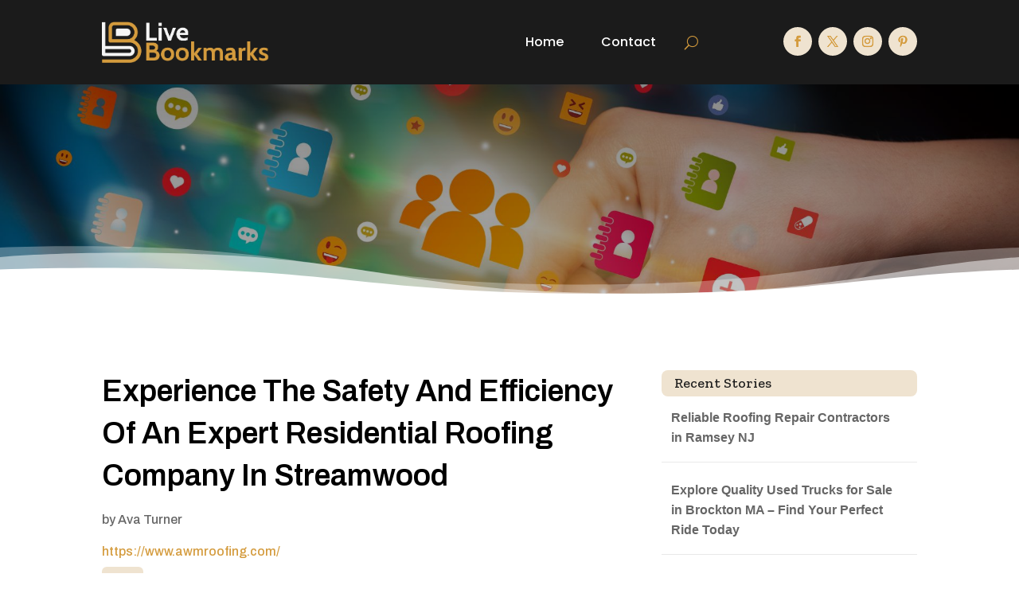

--- FILE ---
content_type: text/html; charset=UTF-8
request_url: https://livebookmarks.org/story/experience-the-safety-and-efficiency-of-an-expert-residential-roofing-company-in-streamwood/
body_size: 37341
content:
<!DOCTYPE html>
<html lang="en-US">
<head>
	<meta charset="UTF-8" />
<meta http-equiv="X-UA-Compatible" content="IE=edge">
	<link rel="pingback" href="https://livebookmarks.org/xmlrpc.php" />

	<script type="text/javascript">
		document.documentElement.className = 'js';
	</script>
	
	<title>Experience The Safety And Efficiency Of An Expert Residential Roofing Company In Streamwood | Live Bookmarks</title>
<meta name='robots' content='max-image-preview:large' />
	<style>img:is([sizes="auto" i], [sizes^="auto," i]) { contain-intrinsic-size: 3000px 1500px }</style>
	<link rel='dns-prefetch' href='//fonts.googleapis.com' />
<link rel="alternate" type="application/rss+xml" title="Live Bookmarks &raquo; Feed" href="https://livebookmarks.org/feed/" />
<link rel="alternate" type="application/rss+xml" title="Live Bookmarks &raquo; Comments Feed" href="https://livebookmarks.org/comments/feed/" />
<script type="text/javascript">
/* <![CDATA[ */
window._wpemojiSettings = {"baseUrl":"https:\/\/s.w.org\/images\/core\/emoji\/16.0.1\/72x72\/","ext":".png","svgUrl":"https:\/\/s.w.org\/images\/core\/emoji\/16.0.1\/svg\/","svgExt":".svg","source":{"concatemoji":"https:\/\/livebookmarks.org\/wp-includes\/js\/wp-emoji-release.min.js?ver=6.8.3"}};
/*! This file is auto-generated */
!function(s,n){var o,i,e;function c(e){try{var t={supportTests:e,timestamp:(new Date).valueOf()};sessionStorage.setItem(o,JSON.stringify(t))}catch(e){}}function p(e,t,n){e.clearRect(0,0,e.canvas.width,e.canvas.height),e.fillText(t,0,0);var t=new Uint32Array(e.getImageData(0,0,e.canvas.width,e.canvas.height).data),a=(e.clearRect(0,0,e.canvas.width,e.canvas.height),e.fillText(n,0,0),new Uint32Array(e.getImageData(0,0,e.canvas.width,e.canvas.height).data));return t.every(function(e,t){return e===a[t]})}function u(e,t){e.clearRect(0,0,e.canvas.width,e.canvas.height),e.fillText(t,0,0);for(var n=e.getImageData(16,16,1,1),a=0;a<n.data.length;a++)if(0!==n.data[a])return!1;return!0}function f(e,t,n,a){switch(t){case"flag":return n(e,"\ud83c\udff3\ufe0f\u200d\u26a7\ufe0f","\ud83c\udff3\ufe0f\u200b\u26a7\ufe0f")?!1:!n(e,"\ud83c\udde8\ud83c\uddf6","\ud83c\udde8\u200b\ud83c\uddf6")&&!n(e,"\ud83c\udff4\udb40\udc67\udb40\udc62\udb40\udc65\udb40\udc6e\udb40\udc67\udb40\udc7f","\ud83c\udff4\u200b\udb40\udc67\u200b\udb40\udc62\u200b\udb40\udc65\u200b\udb40\udc6e\u200b\udb40\udc67\u200b\udb40\udc7f");case"emoji":return!a(e,"\ud83e\udedf")}return!1}function g(e,t,n,a){var r="undefined"!=typeof WorkerGlobalScope&&self instanceof WorkerGlobalScope?new OffscreenCanvas(300,150):s.createElement("canvas"),o=r.getContext("2d",{willReadFrequently:!0}),i=(o.textBaseline="top",o.font="600 32px Arial",{});return e.forEach(function(e){i[e]=t(o,e,n,a)}),i}function t(e){var t=s.createElement("script");t.src=e,t.defer=!0,s.head.appendChild(t)}"undefined"!=typeof Promise&&(o="wpEmojiSettingsSupports",i=["flag","emoji"],n.supports={everything:!0,everythingExceptFlag:!0},e=new Promise(function(e){s.addEventListener("DOMContentLoaded",e,{once:!0})}),new Promise(function(t){var n=function(){try{var e=JSON.parse(sessionStorage.getItem(o));if("object"==typeof e&&"number"==typeof e.timestamp&&(new Date).valueOf()<e.timestamp+604800&&"object"==typeof e.supportTests)return e.supportTests}catch(e){}return null}();if(!n){if("undefined"!=typeof Worker&&"undefined"!=typeof OffscreenCanvas&&"undefined"!=typeof URL&&URL.createObjectURL&&"undefined"!=typeof Blob)try{var e="postMessage("+g.toString()+"("+[JSON.stringify(i),f.toString(),p.toString(),u.toString()].join(",")+"));",a=new Blob([e],{type:"text/javascript"}),r=new Worker(URL.createObjectURL(a),{name:"wpTestEmojiSupports"});return void(r.onmessage=function(e){c(n=e.data),r.terminate(),t(n)})}catch(e){}c(n=g(i,f,p,u))}t(n)}).then(function(e){for(var t in e)n.supports[t]=e[t],n.supports.everything=n.supports.everything&&n.supports[t],"flag"!==t&&(n.supports.everythingExceptFlag=n.supports.everythingExceptFlag&&n.supports[t]);n.supports.everythingExceptFlag=n.supports.everythingExceptFlag&&!n.supports.flag,n.DOMReady=!1,n.readyCallback=function(){n.DOMReady=!0}}).then(function(){return e}).then(function(){var e;n.supports.everything||(n.readyCallback(),(e=n.source||{}).concatemoji?t(e.concatemoji):e.wpemoji&&e.twemoji&&(t(e.twemoji),t(e.wpemoji)))}))}((window,document),window._wpemojiSettings);
/* ]]> */
</script>
<meta content="Divi Child Theme v.1.0.0" name="generator"/><style id='wp-emoji-styles-inline-css' type='text/css'>

	img.wp-smiley, img.emoji {
		display: inline !important;
		border: none !important;
		box-shadow: none !important;
		height: 1em !important;
		width: 1em !important;
		margin: 0 0.07em !important;
		vertical-align: -0.1em !important;
		background: none !important;
		padding: 0 !important;
	}
</style>
<link rel='stylesheet' id='wp-block-library-css' href='https://livebookmarks.org/wp-includes/css/dist/block-library/style.min.css?ver=6.8.3' type='text/css' media='all' />
<style id='wp-block-library-theme-inline-css' type='text/css'>
.wp-block-audio :where(figcaption){color:#555;font-size:13px;text-align:center}.is-dark-theme .wp-block-audio :where(figcaption){color:#ffffffa6}.wp-block-audio{margin:0 0 1em}.wp-block-code{border:1px solid #ccc;border-radius:4px;font-family:Menlo,Consolas,monaco,monospace;padding:.8em 1em}.wp-block-embed :where(figcaption){color:#555;font-size:13px;text-align:center}.is-dark-theme .wp-block-embed :where(figcaption){color:#ffffffa6}.wp-block-embed{margin:0 0 1em}.blocks-gallery-caption{color:#555;font-size:13px;text-align:center}.is-dark-theme .blocks-gallery-caption{color:#ffffffa6}:root :where(.wp-block-image figcaption){color:#555;font-size:13px;text-align:center}.is-dark-theme :root :where(.wp-block-image figcaption){color:#ffffffa6}.wp-block-image{margin:0 0 1em}.wp-block-pullquote{border-bottom:4px solid;border-top:4px solid;color:currentColor;margin-bottom:1.75em}.wp-block-pullquote cite,.wp-block-pullquote footer,.wp-block-pullquote__citation{color:currentColor;font-size:.8125em;font-style:normal;text-transform:uppercase}.wp-block-quote{border-left:.25em solid;margin:0 0 1.75em;padding-left:1em}.wp-block-quote cite,.wp-block-quote footer{color:currentColor;font-size:.8125em;font-style:normal;position:relative}.wp-block-quote:where(.has-text-align-right){border-left:none;border-right:.25em solid;padding-left:0;padding-right:1em}.wp-block-quote:where(.has-text-align-center){border:none;padding-left:0}.wp-block-quote.is-large,.wp-block-quote.is-style-large,.wp-block-quote:where(.is-style-plain){border:none}.wp-block-search .wp-block-search__label{font-weight:700}.wp-block-search__button{border:1px solid #ccc;padding:.375em .625em}:where(.wp-block-group.has-background){padding:1.25em 2.375em}.wp-block-separator.has-css-opacity{opacity:.4}.wp-block-separator{border:none;border-bottom:2px solid;margin-left:auto;margin-right:auto}.wp-block-separator.has-alpha-channel-opacity{opacity:1}.wp-block-separator:not(.is-style-wide):not(.is-style-dots){width:100px}.wp-block-separator.has-background:not(.is-style-dots){border-bottom:none;height:1px}.wp-block-separator.has-background:not(.is-style-wide):not(.is-style-dots){height:2px}.wp-block-table{margin:0 0 1em}.wp-block-table td,.wp-block-table th{word-break:normal}.wp-block-table :where(figcaption){color:#555;font-size:13px;text-align:center}.is-dark-theme .wp-block-table :where(figcaption){color:#ffffffa6}.wp-block-video :where(figcaption){color:#555;font-size:13px;text-align:center}.is-dark-theme .wp-block-video :where(figcaption){color:#ffffffa6}.wp-block-video{margin:0 0 1em}:root :where(.wp-block-template-part.has-background){margin-bottom:0;margin-top:0;padding:1.25em 2.375em}
</style>
<style id='global-styles-inline-css' type='text/css'>
:root{--wp--preset--aspect-ratio--square: 1;--wp--preset--aspect-ratio--4-3: 4/3;--wp--preset--aspect-ratio--3-4: 3/4;--wp--preset--aspect-ratio--3-2: 3/2;--wp--preset--aspect-ratio--2-3: 2/3;--wp--preset--aspect-ratio--16-9: 16/9;--wp--preset--aspect-ratio--9-16: 9/16;--wp--preset--color--black: #000000;--wp--preset--color--cyan-bluish-gray: #abb8c3;--wp--preset--color--white: #ffffff;--wp--preset--color--pale-pink: #f78da7;--wp--preset--color--vivid-red: #cf2e2e;--wp--preset--color--luminous-vivid-orange: #ff6900;--wp--preset--color--luminous-vivid-amber: #fcb900;--wp--preset--color--light-green-cyan: #7bdcb5;--wp--preset--color--vivid-green-cyan: #00d084;--wp--preset--color--pale-cyan-blue: #8ed1fc;--wp--preset--color--vivid-cyan-blue: #0693e3;--wp--preset--color--vivid-purple: #9b51e0;--wp--preset--gradient--vivid-cyan-blue-to-vivid-purple: linear-gradient(135deg,rgba(6,147,227,1) 0%,rgb(155,81,224) 100%);--wp--preset--gradient--light-green-cyan-to-vivid-green-cyan: linear-gradient(135deg,rgb(122,220,180) 0%,rgb(0,208,130) 100%);--wp--preset--gradient--luminous-vivid-amber-to-luminous-vivid-orange: linear-gradient(135deg,rgba(252,185,0,1) 0%,rgba(255,105,0,1) 100%);--wp--preset--gradient--luminous-vivid-orange-to-vivid-red: linear-gradient(135deg,rgba(255,105,0,1) 0%,rgb(207,46,46) 100%);--wp--preset--gradient--very-light-gray-to-cyan-bluish-gray: linear-gradient(135deg,rgb(238,238,238) 0%,rgb(169,184,195) 100%);--wp--preset--gradient--cool-to-warm-spectrum: linear-gradient(135deg,rgb(74,234,220) 0%,rgb(151,120,209) 20%,rgb(207,42,186) 40%,rgb(238,44,130) 60%,rgb(251,105,98) 80%,rgb(254,248,76) 100%);--wp--preset--gradient--blush-light-purple: linear-gradient(135deg,rgb(255,206,236) 0%,rgb(152,150,240) 100%);--wp--preset--gradient--blush-bordeaux: linear-gradient(135deg,rgb(254,205,165) 0%,rgb(254,45,45) 50%,rgb(107,0,62) 100%);--wp--preset--gradient--luminous-dusk: linear-gradient(135deg,rgb(255,203,112) 0%,rgb(199,81,192) 50%,rgb(65,88,208) 100%);--wp--preset--gradient--pale-ocean: linear-gradient(135deg,rgb(255,245,203) 0%,rgb(182,227,212) 50%,rgb(51,167,181) 100%);--wp--preset--gradient--electric-grass: linear-gradient(135deg,rgb(202,248,128) 0%,rgb(113,206,126) 100%);--wp--preset--gradient--midnight: linear-gradient(135deg,rgb(2,3,129) 0%,rgb(40,116,252) 100%);--wp--preset--font-size--small: 13px;--wp--preset--font-size--medium: 20px;--wp--preset--font-size--large: 36px;--wp--preset--font-size--x-large: 42px;--wp--preset--spacing--20: 0.44rem;--wp--preset--spacing--30: 0.67rem;--wp--preset--spacing--40: 1rem;--wp--preset--spacing--50: 1.5rem;--wp--preset--spacing--60: 2.25rem;--wp--preset--spacing--70: 3.38rem;--wp--preset--spacing--80: 5.06rem;--wp--preset--shadow--natural: 6px 6px 9px rgba(0, 0, 0, 0.2);--wp--preset--shadow--deep: 12px 12px 50px rgba(0, 0, 0, 0.4);--wp--preset--shadow--sharp: 6px 6px 0px rgba(0, 0, 0, 0.2);--wp--preset--shadow--outlined: 6px 6px 0px -3px rgba(255, 255, 255, 1), 6px 6px rgba(0, 0, 0, 1);--wp--preset--shadow--crisp: 6px 6px 0px rgba(0, 0, 0, 1);}:root { --wp--style--global--content-size: 823px;--wp--style--global--wide-size: 1080px; }:where(body) { margin: 0; }.wp-site-blocks > .alignleft { float: left; margin-right: 2em; }.wp-site-blocks > .alignright { float: right; margin-left: 2em; }.wp-site-blocks > .aligncenter { justify-content: center; margin-left: auto; margin-right: auto; }:where(.is-layout-flex){gap: 0.5em;}:where(.is-layout-grid){gap: 0.5em;}.is-layout-flow > .alignleft{float: left;margin-inline-start: 0;margin-inline-end: 2em;}.is-layout-flow > .alignright{float: right;margin-inline-start: 2em;margin-inline-end: 0;}.is-layout-flow > .aligncenter{margin-left: auto !important;margin-right: auto !important;}.is-layout-constrained > .alignleft{float: left;margin-inline-start: 0;margin-inline-end: 2em;}.is-layout-constrained > .alignright{float: right;margin-inline-start: 2em;margin-inline-end: 0;}.is-layout-constrained > .aligncenter{margin-left: auto !important;margin-right: auto !important;}.is-layout-constrained > :where(:not(.alignleft):not(.alignright):not(.alignfull)){max-width: var(--wp--style--global--content-size);margin-left: auto !important;margin-right: auto !important;}.is-layout-constrained > .alignwide{max-width: var(--wp--style--global--wide-size);}body .is-layout-flex{display: flex;}.is-layout-flex{flex-wrap: wrap;align-items: center;}.is-layout-flex > :is(*, div){margin: 0;}body .is-layout-grid{display: grid;}.is-layout-grid > :is(*, div){margin: 0;}body{padding-top: 0px;padding-right: 0px;padding-bottom: 0px;padding-left: 0px;}:root :where(.wp-element-button, .wp-block-button__link){background-color: #32373c;border-width: 0;color: #fff;font-family: inherit;font-size: inherit;line-height: inherit;padding: calc(0.667em + 2px) calc(1.333em + 2px);text-decoration: none;}.has-black-color{color: var(--wp--preset--color--black) !important;}.has-cyan-bluish-gray-color{color: var(--wp--preset--color--cyan-bluish-gray) !important;}.has-white-color{color: var(--wp--preset--color--white) !important;}.has-pale-pink-color{color: var(--wp--preset--color--pale-pink) !important;}.has-vivid-red-color{color: var(--wp--preset--color--vivid-red) !important;}.has-luminous-vivid-orange-color{color: var(--wp--preset--color--luminous-vivid-orange) !important;}.has-luminous-vivid-amber-color{color: var(--wp--preset--color--luminous-vivid-amber) !important;}.has-light-green-cyan-color{color: var(--wp--preset--color--light-green-cyan) !important;}.has-vivid-green-cyan-color{color: var(--wp--preset--color--vivid-green-cyan) !important;}.has-pale-cyan-blue-color{color: var(--wp--preset--color--pale-cyan-blue) !important;}.has-vivid-cyan-blue-color{color: var(--wp--preset--color--vivid-cyan-blue) !important;}.has-vivid-purple-color{color: var(--wp--preset--color--vivid-purple) !important;}.has-black-background-color{background-color: var(--wp--preset--color--black) !important;}.has-cyan-bluish-gray-background-color{background-color: var(--wp--preset--color--cyan-bluish-gray) !important;}.has-white-background-color{background-color: var(--wp--preset--color--white) !important;}.has-pale-pink-background-color{background-color: var(--wp--preset--color--pale-pink) !important;}.has-vivid-red-background-color{background-color: var(--wp--preset--color--vivid-red) !important;}.has-luminous-vivid-orange-background-color{background-color: var(--wp--preset--color--luminous-vivid-orange) !important;}.has-luminous-vivid-amber-background-color{background-color: var(--wp--preset--color--luminous-vivid-amber) !important;}.has-light-green-cyan-background-color{background-color: var(--wp--preset--color--light-green-cyan) !important;}.has-vivid-green-cyan-background-color{background-color: var(--wp--preset--color--vivid-green-cyan) !important;}.has-pale-cyan-blue-background-color{background-color: var(--wp--preset--color--pale-cyan-blue) !important;}.has-vivid-cyan-blue-background-color{background-color: var(--wp--preset--color--vivid-cyan-blue) !important;}.has-vivid-purple-background-color{background-color: var(--wp--preset--color--vivid-purple) !important;}.has-black-border-color{border-color: var(--wp--preset--color--black) !important;}.has-cyan-bluish-gray-border-color{border-color: var(--wp--preset--color--cyan-bluish-gray) !important;}.has-white-border-color{border-color: var(--wp--preset--color--white) !important;}.has-pale-pink-border-color{border-color: var(--wp--preset--color--pale-pink) !important;}.has-vivid-red-border-color{border-color: var(--wp--preset--color--vivid-red) !important;}.has-luminous-vivid-orange-border-color{border-color: var(--wp--preset--color--luminous-vivid-orange) !important;}.has-luminous-vivid-amber-border-color{border-color: var(--wp--preset--color--luminous-vivid-amber) !important;}.has-light-green-cyan-border-color{border-color: var(--wp--preset--color--light-green-cyan) !important;}.has-vivid-green-cyan-border-color{border-color: var(--wp--preset--color--vivid-green-cyan) !important;}.has-pale-cyan-blue-border-color{border-color: var(--wp--preset--color--pale-cyan-blue) !important;}.has-vivid-cyan-blue-border-color{border-color: var(--wp--preset--color--vivid-cyan-blue) !important;}.has-vivid-purple-border-color{border-color: var(--wp--preset--color--vivid-purple) !important;}.has-vivid-cyan-blue-to-vivid-purple-gradient-background{background: var(--wp--preset--gradient--vivid-cyan-blue-to-vivid-purple) !important;}.has-light-green-cyan-to-vivid-green-cyan-gradient-background{background: var(--wp--preset--gradient--light-green-cyan-to-vivid-green-cyan) !important;}.has-luminous-vivid-amber-to-luminous-vivid-orange-gradient-background{background: var(--wp--preset--gradient--luminous-vivid-amber-to-luminous-vivid-orange) !important;}.has-luminous-vivid-orange-to-vivid-red-gradient-background{background: var(--wp--preset--gradient--luminous-vivid-orange-to-vivid-red) !important;}.has-very-light-gray-to-cyan-bluish-gray-gradient-background{background: var(--wp--preset--gradient--very-light-gray-to-cyan-bluish-gray) !important;}.has-cool-to-warm-spectrum-gradient-background{background: var(--wp--preset--gradient--cool-to-warm-spectrum) !important;}.has-blush-light-purple-gradient-background{background: var(--wp--preset--gradient--blush-light-purple) !important;}.has-blush-bordeaux-gradient-background{background: var(--wp--preset--gradient--blush-bordeaux) !important;}.has-luminous-dusk-gradient-background{background: var(--wp--preset--gradient--luminous-dusk) !important;}.has-pale-ocean-gradient-background{background: var(--wp--preset--gradient--pale-ocean) !important;}.has-electric-grass-gradient-background{background: var(--wp--preset--gradient--electric-grass) !important;}.has-midnight-gradient-background{background: var(--wp--preset--gradient--midnight) !important;}.has-small-font-size{font-size: var(--wp--preset--font-size--small) !important;}.has-medium-font-size{font-size: var(--wp--preset--font-size--medium) !important;}.has-large-font-size{font-size: var(--wp--preset--font-size--large) !important;}.has-x-large-font-size{font-size: var(--wp--preset--font-size--x-large) !important;}
:where(.wp-block-post-template.is-layout-flex){gap: 1.25em;}:where(.wp-block-post-template.is-layout-grid){gap: 1.25em;}
:where(.wp-block-columns.is-layout-flex){gap: 2em;}:where(.wp-block-columns.is-layout-grid){gap: 2em;}
:root :where(.wp-block-pullquote){font-size: 1.5em;line-height: 1.6;}
</style>
<link rel='stylesheet' id='optimized-stories-css-css' href='https://livebookmarks.org/wp-content/plugins/optimized-stories/public/css/upvote-styles.css?ver=1.1' type='text/css' media='all' />
<link rel='stylesheet' id='et-builder-googlefonts-cached-css' href='https://fonts.googleapis.com/css?family=Zilla+Slab:300,300italic,regular,italic,500,500italic,600,600italic,700,700italic|Archivo:100,200,300,regular,500,600,700,800,900,100italic,200italic,300italic,italic,500italic,600italic,700italic,800italic,900italic|Poppins:100,100italic,200,200italic,300,300italic,regular,italic,500,500italic,600,600italic,700,700italic,800,800italic,900,900italic&#038;subset=latin,latin-ext&#038;display=swap' type='text/css' media='all' />
<link rel='stylesheet' id='divi-style-parent-css' href='https://livebookmarks.org/wp-content/themes/Divi/style-static.min.css?ver=4.27.1' type='text/css' media='all' />
<link rel='stylesheet' id='child-style-css' href='https://livebookmarks.org/wp-content/themes/divi-child/style.css?ver=4.27.1' type='text/css' media='all' />
<link rel='stylesheet' id='divi-style-css' href='https://livebookmarks.org/wp-content/themes/divi-child/style.css?ver=4.27.1' type='text/css' media='all' />
<script type="text/javascript" src="https://livebookmarks.org/wp-includes/js/jquery/jquery.min.js?ver=3.7.1" id="jquery-core-js"></script>
<script type="text/javascript" src="https://livebookmarks.org/wp-includes/js/jquery/jquery-migrate.min.js?ver=3.4.1" id="jquery-migrate-js"></script>
<link rel="https://api.w.org/" href="https://livebookmarks.org/wp-json/" /><link rel="EditURI" type="application/rsd+xml" title="RSD" href="https://livebookmarks.org/xmlrpc.php?rsd" />
<meta name="generator" content="WordPress 6.8.3" />
<link rel="canonical" href="https://livebookmarks.org/story/experience-the-safety-and-efficiency-of-an-expert-residential-roofing-company-in-streamwood/" />
<link rel='shortlink' href='https://livebookmarks.org/?p=71940' />
<link rel="alternate" title="oEmbed (JSON)" type="application/json+oembed" href="https://livebookmarks.org/wp-json/oembed/1.0/embed?url=https%3A%2F%2Flivebookmarks.org%2Fstory%2Fexperience-the-safety-and-efficiency-of-an-expert-residential-roofing-company-in-streamwood%2F" />
<link rel="alternate" title="oEmbed (XML)" type="text/xml+oembed" href="https://livebookmarks.org/wp-json/oembed/1.0/embed?url=https%3A%2F%2Flivebookmarks.org%2Fstory%2Fexperience-the-safety-and-efficiency-of-an-expert-residential-roofing-company-in-streamwood%2F&#038;format=xml" />
<meta name="viewport" content="width=device-width, initial-scale=1.0, maximum-scale=1.0, user-scalable=0" /><script>
// <!-- DIVI Delete Image Title On Image Hover -->
jQuery(document).ready(function($) {
    $("img").mouseenter(function() {
        let $ld_title = $(this).attr("title");
        $(this).attr("ld_title", $ld_title);
        $(this).attr("title", " ");
    }).mouseleave(function() {
        let $ld_title = $(this).attr("ld_title");
        $(this).attr("title", $ld_title);
        $(this).removeAttr("ld_title");
    });
}); 

</script><link rel="icon" href="https://livebookmarks.org/wp-content/uploads/2023/07/livebookmarks-favicon-48x48.png" sizes="32x32" />
<link rel="icon" href="https://livebookmarks.org/wp-content/uploads/2023/07/livebookmarks-favicon.png" sizes="192x192" />
<link rel="apple-touch-icon" href="https://livebookmarks.org/wp-content/uploads/2023/07/livebookmarks-favicon.png" />
<meta name="msapplication-TileImage" content="https://livebookmarks.org/wp-content/uploads/2023/07/livebookmarks-favicon.png" />
<style id="et-divi-customizer-global-cached-inline-styles">body,.et_pb_column_1_2 .et_quote_content blockquote cite,.et_pb_column_1_2 .et_link_content a.et_link_main_url,.et_pb_column_1_3 .et_quote_content blockquote cite,.et_pb_column_3_8 .et_quote_content blockquote cite,.et_pb_column_1_4 .et_quote_content blockquote cite,.et_pb_blog_grid .et_quote_content blockquote cite,.et_pb_column_1_3 .et_link_content a.et_link_main_url,.et_pb_column_3_8 .et_link_content a.et_link_main_url,.et_pb_column_1_4 .et_link_content a.et_link_main_url,.et_pb_blog_grid .et_link_content a.et_link_main_url,body .et_pb_bg_layout_light .et_pb_post p,body .et_pb_bg_layout_dark .et_pb_post p{font-size:16px}.et_pb_slide_content,.et_pb_best_value{font-size:18px}h1,h2,h3,h4,h5,h6{color:#282828}body{line-height:1.6em}#et_search_icon:hover,.mobile_menu_bar:before,.mobile_menu_bar:after,.et_toggle_slide_menu:after,.et-social-icon a:hover,.et_pb_sum,.et_pb_pricing li a,.et_pb_pricing_table_button,.et_overlay:before,.entry-summary p.price ins,.et_pb_member_social_links a:hover,.et_pb_widget li a:hover,.et_pb_filterable_portfolio .et_pb_portfolio_filters li a.active,.et_pb_filterable_portfolio .et_pb_portofolio_pagination ul li a.active,.et_pb_gallery .et_pb_gallery_pagination ul li a.active,.wp-pagenavi span.current,.wp-pagenavi a:hover,.nav-single a,.tagged_as a,.posted_in a{color:#d49b3d}.et_pb_contact_submit,.et_password_protected_form .et_submit_button,.et_pb_bg_layout_light .et_pb_newsletter_button,.comment-reply-link,.form-submit .et_pb_button,.et_pb_bg_layout_light .et_pb_promo_button,.et_pb_bg_layout_light .et_pb_more_button,.et_pb_contact p input[type="checkbox"]:checked+label i:before,.et_pb_bg_layout_light.et_pb_module.et_pb_button{color:#d49b3d}.footer-widget h4{color:#d49b3d}.et-search-form,.nav li ul,.et_mobile_menu,.footer-widget li:before,.et_pb_pricing li:before,blockquote{border-color:#d49b3d}.et_pb_counter_amount,.et_pb_featured_table .et_pb_pricing_heading,.et_quote_content,.et_link_content,.et_audio_content,.et_pb_post_slider.et_pb_bg_layout_dark,.et_slide_in_menu_container,.et_pb_contact p input[type="radio"]:checked+label i:before{background-color:#d49b3d}.container,.et_pb_row,.et_pb_slider .et_pb_container,.et_pb_fullwidth_section .et_pb_title_container,.et_pb_fullwidth_section .et_pb_title_featured_container,.et_pb_fullwidth_header:not(.et_pb_fullscreen) .et_pb_fullwidth_header_container{max-width:1280px}.et_boxed_layout #page-container,.et_boxed_layout.et_non_fixed_nav.et_transparent_nav #page-container #top-header,.et_boxed_layout.et_non_fixed_nav.et_transparent_nav #page-container #main-header,.et_fixed_nav.et_boxed_layout #page-container #top-header,.et_fixed_nav.et_boxed_layout #page-container #main-header,.et_boxed_layout #page-container .container,.et_boxed_layout #page-container .et_pb_row{max-width:1440px}a{color:#d49b3d}.et_secondary_nav_enabled #page-container #top-header{background-color:#d49b3d!important}#et-secondary-nav li ul{background-color:#d49b3d}#main-footer .footer-widget h4,#main-footer .widget_block h1,#main-footer .widget_block h2,#main-footer .widget_block h3,#main-footer .widget_block h4,#main-footer .widget_block h5,#main-footer .widget_block h6{color:#d49b3d}.footer-widget li:before{border-color:#d49b3d}#footer-widgets .footer-widget li:before{top:10.6px}body .et_pb_button{font-size:18px;background-color:#d49b3d;border-width:1px!important;border-color:#d49b3d;border-radius:5px}body.et_pb_button_helper_class .et_pb_button,body.et_pb_button_helper_class .et_pb_module.et_pb_button{color:#ffffff}body .et_pb_button:after{content:'$';font-size:18px}body .et_pb_bg_layout_light.et_pb_button:hover,body .et_pb_bg_layout_light .et_pb_button:hover,body .et_pb_button:hover{color:#d49b3d!important;background-color:#ffffff;border-color:#d49b3d!important;border-radius:5px}h1,h2,h3,h4,h5,h6,.et_quote_content blockquote p,.et_pb_slide_description .et_pb_slide_title{line-height:1.4em}@media only screen and (min-width:981px){.et_fixed_nav #page-container .et-fixed-header#top-header{background-color:#d49b3d!important}.et_fixed_nav #page-container .et-fixed-header#top-header #et-secondary-nav li ul{background-color:#d49b3d}}@media only screen and (min-width:1600px){.et_pb_row{padding:32px 0}.et_pb_section{padding:64px 0}.single.et_pb_pagebuilder_layout.et_full_width_page .et_post_meta_wrapper{padding-top:96px}.et_pb_fullwidth_section{padding:0}}h1,h1.et_pb_contact_main_title,.et_pb_title_container h1{font-size:40px}h2,.product .related h2,.et_pb_column_1_2 .et_quote_content blockquote p{font-size:34px}h3{font-size:29px}h4,.et_pb_circle_counter h3,.et_pb_number_counter h3,.et_pb_column_1_3 .et_pb_post h2,.et_pb_column_1_4 .et_pb_post h2,.et_pb_blog_grid h2,.et_pb_column_1_3 .et_quote_content blockquote p,.et_pb_column_3_8 .et_quote_content blockquote p,.et_pb_column_1_4 .et_quote_content blockquote p,.et_pb_blog_grid .et_quote_content blockquote p,.et_pb_column_1_3 .et_link_content h2,.et_pb_column_3_8 .et_link_content h2,.et_pb_column_1_4 .et_link_content h2,.et_pb_blog_grid .et_link_content h2,.et_pb_column_1_3 .et_audio_content h2,.et_pb_column_3_8 .et_audio_content h2,.et_pb_column_1_4 .et_audio_content h2,.et_pb_blog_grid .et_audio_content h2,.et_pb_column_3_8 .et_pb_audio_module_content h2,.et_pb_column_1_3 .et_pb_audio_module_content h2,.et_pb_gallery_grid .et_pb_gallery_item h3,.et_pb_portfolio_grid .et_pb_portfolio_item h2,.et_pb_filterable_portfolio_grid .et_pb_portfolio_item h2{font-size:24px}h5{font-size:21px}h6{font-size:18px}.et_pb_slide_description .et_pb_slide_title{font-size:61px}.et_pb_gallery_grid .et_pb_gallery_item h3,.et_pb_portfolio_grid .et_pb_portfolio_item h2,.et_pb_filterable_portfolio_grid .et_pb_portfolio_item h2,.et_pb_column_1_4 .et_pb_audio_module_content h2{font-size:21px}	h1,h2,h3,h4,h5,h6{font-family:'Zilla Slab',Georgia,"Times New Roman",serif}body,input,textarea,select{font-family:'Archivo',Helvetica,Arial,Lucida,sans-serif}.et_pb_button{font-family:'Archivo',Helvetica,Arial,Lucida,sans-serif}.widget_optimized_stories_categories_widget ul{max-height:250px;overflow-y:auto;padding-right:6px;margin-left:30px;margin-top:30px}.widget_optimized_stories_categories_widget ul::-webkit-scrollbar{width:6px}.widget_optimized_stories_categories_widget ul::-webkit-scrollbar-thumb{background:#ccc;border-radius:4px}.recent-stories{margin:0;padding:0}.recent-stories .story-item{display:flex;justify-content:flex-start;align-items:flex-start;margin-bottom:30px;border-bottom:1px solid #eee;padding-bottom:20px}.recent-stories .story-left{margin-right:20px;font-size:18px;color:#ff5e5e}.recent-stories .story-title{font-size:20px;margin:0 0 10px 0;font-weight:600}.recent-stories .story-title a{text-decoration:none;color:#333}.recent-stories .story-title a:hover{color:#D49B3D}.recent-stories .story-meta{font-size:14px;color:#777;margin-bottom:10px}.recent-stories .story-meta span{margin-right:8px}.recent-stories .story-meta a{color:#777;text-decoration:none}.recent-stories .story-meta a:hover{color:#D49B3De}.recent-stories .story-excerpt{font-size:15px;line-height:1.6;color:#555}.recent-stories-pagination{margin-top:30px;text-align:center}.recent-stories-pagination .page-numbers{display:inline-block;margin:0 5px;padding:6px 12px;font-size:14px;color:#333;background:#f7f7f7;border:1px solid #ddd;border-radius:4px;text-decoration:none;transition:all 0.3s ease}.recent-stories-pagination .page-numbers.current{background:#D49B3D;color:#fff;border-color:#D49B3D}.recent-stories-pagination .page-numbers:hover{background:#D49B3D;color:#fff;border-color:#D49B3D}@media only screen and (max-width:768px){.recent-stories .story-item{flex-direction:column}.recent-stories .story-left{margin-bottom:10px}}</style></head>
<body class="wp-singular story-template-default single single-story postid-71940 wp-theme-Divi wp-child-theme-divi-child et-tb-has-template et-tb-has-header et-tb-has-body et-tb-has-footer et_button_custom_icon et_pb_button_helper_class et_cover_background et_pb_gutter osx et_pb_gutters2 et_divi_theme et-db">
	<div id="page-container">
<div id="et-boc" class="et-boc">
			
		<header class="et-l et-l--header">
			<div class="et_builder_inner_content et_pb_gutters3">
		<div class="et_pb_section et_pb_section_0_tb_header et_pb_with_background et_section_regular et_pb_section--with-menu" >
				
				
				
				
				
				
				<div class="et_pb_row et_pb_row_0_tb_header et_pb_equal_columns et_pb_gutters2 et_pb_row--with-menu">
				<div class="et_pb_column et_pb_column_3_4 et_pb_column_0_tb_header  et_pb_css_mix_blend_mode_passthrough et_pb_column--with-menu">
				
				
				
				
				<div class="et_pb_module et_pb_menu et_pb_menu_0_tb_header et_pb_bg_layout_light  et_pb_text_align_right et_dropdown_animation_fade et_pb_menu--with-logo et_pb_menu--style-left_aligned">
					
					
					
					
					<div class="et_pb_menu_inner_container clearfix">
						<div class="et_pb_menu__logo-wrap">
			  <div class="et_pb_menu__logo">
				<a href="https://livebookmarks.org/" ><img fetchpriority="high" decoding="async" width="565" height="141" src="https://livebookmarks.org/wp-content/uploads/2023/07/livebookmarks-logo2.png" alt="" srcset="https://livebookmarks.org/wp-content/uploads/2023/07/livebookmarks-logo2.png 565w, https://livebookmarks.org/wp-content/uploads/2023/07/livebookmarks-logo2-480x120.png 480w" sizes="(min-width: 0px) and (max-width: 480px) 480px, (min-width: 481px) 565px, 100vw" class="wp-image-71581" /></a>
			  </div>
			</div>
						<div class="et_pb_menu__wrap">
							<div class="et_pb_menu__menu">
								<nav class="et-menu-nav"><ul id="menu-main-menu-3" class="et-menu nav"><li class="et_pb_menu_page_id-home menu-item menu-item-type-post_type menu-item-object-page menu-item-home menu-item-131"><a href="https://livebookmarks.org/">Home</a></li>
<li class="et_pb_menu_page_id-27311 menu-item menu-item-type-post_type menu-item-object-page menu-item-71223"><a href="https://livebookmarks.org/contact/">Contact</a></li>
</ul></nav>
							</div>
							
							<button type="button" class="et_pb_menu__icon et_pb_menu__search-button"></button>
							<div class="et_mobile_nav_menu">
				<div class="mobile_nav closed">
					<span class="mobile_menu_bar"></span>
				</div>
			</div>
						</div>
						<div class="et_pb_menu__search-container et_pb_menu__search-container--disabled">
				<div class="et_pb_menu__search">
					<form role="search" method="get" class="et_pb_menu__search-form" action="https://livebookmarks.org/">
						<input type="search" class="et_pb_menu__search-input" placeholder="Search &hellip;" name="s" title="Search for:" />
					</form>
					<button type="button" class="et_pb_menu__icon et_pb_menu__close-search-button"></button>
				</div>
			</div>
					</div>
				</div>
			</div><div class="et_pb_column et_pb_column_1_4 et_pb_column_1_tb_header  et_pb_css_mix_blend_mode_passthrough et-last-child">
				
				
				
				
				<ul class="et_pb_module et_pb_social_media_follow et_pb_social_media_follow_0_tb_header clearfix  et_pb_text_align_right et_pb_bg_layout_light">
				
				
				
				
				<li
            class='et_pb_social_media_follow_network_0_tb_header et_pb_section_video_on_hover et_pb_social_icon et_pb_social_network_link  et-social-facebook'><a
              href='#'
              class='icon et_pb_with_border'
              title='Follow on Facebook'
               target="_blank"><span
                class='et_pb_social_media_follow_network_name'
                aria-hidden='true'
                >Follow</span></a></li><li
            class='et_pb_social_media_follow_network_1_tb_header et_pb_section_video_on_hover et_pb_social_icon et_pb_social_network_link  et-social-twitter'><a
              href='#'
              class='icon et_pb_with_border'
              title='Follow on X'
               target="_blank"><span
                class='et_pb_social_media_follow_network_name'
                aria-hidden='true'
                >Follow</span></a></li><li
            class='et_pb_social_media_follow_network_2_tb_header et_pb_section_video_on_hover et_pb_social_icon et_pb_social_network_link  et-social-instagram'><a
              href='#'
              class='icon et_pb_with_border'
              title='Follow on Instagram'
               target="_blank"><span
                class='et_pb_social_media_follow_network_name'
                aria-hidden='true'
                >Follow</span></a></li><li
            class='et_pb_social_media_follow_network_3_tb_header et_pb_section_video_on_hover et_pb_social_icon et_pb_social_network_link  et-social-pinterest'><a
              href='#'
              class='icon et_pb_with_border'
              title='Follow on Pinterest'
               target="_blank"><span
                class='et_pb_social_media_follow_network_name'
                aria-hidden='true'
                >Follow</span></a></li>
			</ul>
			</div>
				
				
				
				
			</div>
				
				
			</div><div class="et_pb_section et_pb_section_1_tb_header et_pb_with_background et_section_regular section_has_divider et_pb_bottom_divider" >
				
				
				
				
				
				
				<div class="et_pb_row et_pb_row_1_tb_header">
				<div class="et_pb_column et_pb_column_4_4 et_pb_column_2_tb_header  et_pb_css_mix_blend_mode_passthrough et-last-child et_pb_column_empty">
				
				
				
				
				
			</div>
				
				
				
				
			</div>
				
				<div class="et_pb_bottom_inside_divider et-no-transition"></div>
			</div>		</div>
	</header>
	<div id="et-main-area">
	
    <div id="main-content">
    <div class="et-l et-l--body">
			<div class="et_builder_inner_content et_pb_gutters2"><div class="et_pb_section et_pb_section_0_tb_body et_section_regular" >
				
				
				
				
				
				
				<div class="et_pb_row et_pb_row_0_tb_body">
				<div class="et_pb_column et_pb_column_2_3 et_pb_column_0_tb_body  et_pb_css_mix_blend_mode_passthrough">
				
				
				
				
				<div class="et_pb_module et_pb_text et_pb_text_0_tb_body et_clickable  et_pb_text_align_left et_pb_bg_layout_light">
				
				
				
				
				<div class="et_pb_text_inner"><a href="https://www.awmroofing.com/" target="_blank">Experience The Safety And Efficiency Of An Expert Residential Roofing Company In Streamwood</a></div>
			</div><div class="et_pb_module et_pb_post_title et_pb_post_title_0_tb_body et_clickable et_pb_bg_layout_light  et_pb_text_align_left"   >
				
				
				
				
				
				<div class="et_pb_title_container">
					<p class="et_pb_title_meta_container"> by <span class="author vcard"><a href="https://livebookmarks.org/author/avaturner/" title="Posts by Ava Turner" rel="author">Ava Turner</a></span></p>
				</div>
				
			</div><div class="et_pb_module et_pb_text et_pb_text_1_tb_body  et_pb_text_align_left et_pb_bg_layout_light">
				
				
				
				
				<div class="et_pb_text_inner">https://www.awmroofing.com/</div>
			</div><div class="et_pb_module et_pb_code et_pb_code_0_tb_body">
				
				
				
				
				<div class="et_pb_code_inner"><span class="single-likes">6&nbsp;<i id="icon-unlike" class="fa fa-thumbs-up"></i></span></div>
			</div><div class="et_pb_module et_pb_post_content et_pb_post_content_0_tb_body">
				
				
				
				
				<p>A residential roofing company specializes in roof services for homeowners. It offers professional expertise, quality materials, safety assurance, time and cost efficiency, warranties, increased property value, regular maintenance, and adherence to local regulations. Hiring them ensures skilled work, long-lasting results. Contact awmroofing.com to know more.</p>

			</div>
			</div><div class="et_pb_column et_pb_column_1_3 et_pb_column_1_tb_body  et_pb_css_mix_blend_mode_passthrough et-last-child">
				
				
				
				
				<div class="et_pb_module et_pb_sidebar_0_tb_body et_pb_widget_area clearfix et_pb_widget_area_left et_pb_bg_layout_light et_pb_sidebar_no_border">
				
				
				
				
				<div id="optimized_stories_widget-5" class="et_pb_widget widget_optimized_stories_widget"><h4 class="widgettitle">Recent Stories</h4><div class="upvote-recent-stories"><ul class="story-list"><li class="story-item"><div class="story-left"><a class="story-title" href="https://livebookmarks.org/story/reliable-roofing-repair-contractors-in-ramsey-nj/">Reliable Roofing Repair Contractors in Ramsey NJ</a></div></li><li class="story-item"><div class="story-left"><a class="story-title" href="https://livebookmarks.org/story/explore-quality-used-trucks-for-sale-in-brockton-ma-find-your-perfect-ride-today/">Explore Quality Used Trucks for Sale in Brockton MA &#8211; Find Your Perfect Ride Today</a></div></li><li class="story-item"><div class="story-left"><a class="story-title" href="https://livebookmarks.org/story/searching-for-luxury-suv-car-rental-in-oaks-contact-midway-car-rental-burbank/">Searching For Luxury SUV Car Rental In Oaks? Contact Midway Car Rental Burbank</a></div></li><li class="story-item"><div class="story-left"><a class="story-title" href="https://livebookmarks.org/story/orchestrate-heavenly-drag-show-for-celebrations-in-palm-springs-ca/">Orchestrate Heavenly Drag Show For Celebrations in Palm Springs CA</a></div></li><li class="story-item"><div class="story-left"><a class="story-title" href="https://livebookmarks.org/story/shop-smart-with-certified-used-car-dealers-in-brockton-ma/">Shop Smart with Certified Used Car Dealers in Brockton MA</a></div></li></ul></div></div><div id="optimized_stories_categories_widget-3" class="et_pb_widget widget_optimized_stories_categories_widget"><h4 class="widgettitle">Story Categories</h4><ul>	<li class="cat-item cat-item-7533"><a href="https://livebookmarks.org/story-category/2-star-hotel/">2-Star Hotel</a>
</li>
	<li class="cat-item cat-item-26338"><a href="https://livebookmarks.org/story-category/3-star-hotel/">3-Star Hotel</a>
</li>
	<li class="cat-item cat-item-18636"><a href="https://livebookmarks.org/story-category/4-star-hotel/">4-star hotel</a>
</li>
	<li class="cat-item cat-item-32138"><a href="https://livebookmarks.org/story-category/abortion-clinic/">Abortion clinic</a>
</li>
	<li class="cat-item cat-item-7425"><a href="https://livebookmarks.org/story-category/acai-shop/">Acai Shop</a>
</li>
	<li class="cat-item cat-item-26212"><a href="https://livebookmarks.org/story-category/accomodation/">Accomodation</a>
</li>
	<li class="cat-item cat-item-21928"><a href="https://livebookmarks.org/story-category/accountant/">Accountant</a>
</li>
	<li class="cat-item cat-item-8160"><a href="https://livebookmarks.org/story-category/accounting/">Accounting</a>
</li>
	<li class="cat-item cat-item-1414"><a href="https://livebookmarks.org/story-category/accounting-firm/">Accounting Firm</a>
</li>
	<li class="cat-item cat-item-19132"><a href="https://livebookmarks.org/story-category/acupuncture-clinic/">Acupuncture clinic</a>
</li>
	<li class="cat-item cat-item-3883"><a href="https://livebookmarks.org/story-category/acupuncturist/">Acupuncturist</a>
</li>
	<li class="cat-item cat-item-5657"><a href="https://livebookmarks.org/story-category/addiction-treatment-center/">Addiction treatment center</a>
</li>
	<li class="cat-item cat-item-26087"><a href="https://livebookmarks.org/story-category/adhd/">ADHD</a>
</li>
	<li class="cat-item cat-item-21826"><a href="https://livebookmarks.org/story-category/adoption-agency/">Adoption agency</a>
</li>
	<li class="cat-item cat-item-26741"><a href="https://livebookmarks.org/story-category/adult-day-care-center/">Adult day care center</a>
</li>
	<li class="cat-item cat-item-8054"><a href="https://livebookmarks.org/story-category/adult-entertainment-club/">Adult Entertainment Club</a>
</li>
	<li class="cat-item cat-item-10137"><a href="https://livebookmarks.org/story-category/adventure/">Adventure</a>
</li>
	<li class="cat-item cat-item-31160"><a href="https://livebookmarks.org/story-category/adventure-sports-center/">Adventure Sports Center</a>
</li>
	<li class="cat-item cat-item-30826"><a href="https://livebookmarks.org/story-category/advertising-marketing/">Advertising &amp; Marketing</a>
</li>
	<li class="cat-item cat-item-8724"><a href="https://livebookmarks.org/story-category/advertising-agency/">Advertising Agency</a>
</li>
	<li class="cat-item cat-item-35"><a href="https://livebookmarks.org/story-category/advertising-and-marketing/">Advertising and Marketing</a>
</li>
	<li class="cat-item cat-item-7682"><a href="https://livebookmarks.org/story-category/advertising-photographer/">Advertising Photographer</a>
</li>
	<li class="cat-item cat-item-17559"><a href="https://livebookmarks.org/story-category/aerial-crop-spraying/">Aerial Crop Spraying</a>
</li>
	<li class="cat-item cat-item-3664"><a href="https://livebookmarks.org/story-category/aerospace/">Aerospace</a>
</li>
	<li class="cat-item cat-item-2289"><a href="https://livebookmarks.org/story-category/after-school-program/">After School Program</a>
</li>
	<li class="cat-item cat-item-3594"><a href="https://livebookmarks.org/story-category/agricultural-seed-store/">Agricultural Seed Store</a>
</li>
	<li class="cat-item cat-item-13199"><a href="https://livebookmarks.org/story-category/agricultural-service/">Agricultural service</a>
</li>
	<li class="cat-item cat-item-19030"><a href="https://livebookmarks.org/story-category/agriculture-farming/">Agriculture &amp; Farming</a>
</li>
	<li class="cat-item cat-item-23142"><a href="https://livebookmarks.org/story-category/air-compressor-repair-service/">Air compressor repair service</a>
</li>
	<li class="cat-item cat-item-36"><a href="https://livebookmarks.org/story-category/air-conditioning-and-heating/">Air Conditioning and Heating</a>
</li>
	<li class="cat-item cat-item-16273"><a href="https://livebookmarks.org/story-category/air-conditioning-contractor/">Air Conditioning Contractor</a>
</li>
	<li class="cat-item cat-item-11523"><a href="https://livebookmarks.org/story-category/air-conditioning-repair-service/">Air Conditioning Repair Service</a>
</li>
	<li class="cat-item cat-item-17693"><a href="https://livebookmarks.org/story-category/air-distribution/">Air Distribution</a>
</li>
	<li class="cat-item cat-item-8524"><a href="https://livebookmarks.org/story-category/air-duct-cleaning-service/">Air Duct Cleaning Service</a>
</li>
	<li class="cat-item cat-item-10856"><a href="https://livebookmarks.org/story-category/aircraft-rental-service/">Aircraft rental service</a>
</li>
	<li class="cat-item cat-item-21973"><a href="https://livebookmarks.org/story-category/airport-shuttle-service/">Airport shuttle service</a>
</li>
	<li class="cat-item cat-item-4320"><a href="https://livebookmarks.org/story-category/alcohol-manufacturer/">Alcohol Manufacturer</a>
</li>
	<li class="cat-item cat-item-34866"><a href="https://livebookmarks.org/story-category/alliance-pest-control/">Alliance Pest Control</a>
</li>
	<li class="cat-item cat-item-7167"><a href="https://livebookmarks.org/story-category/alternative-medicine-practitioner/">Alternative Medicine Practitioner</a>
</li>
	<li class="cat-item cat-item-10499"><a href="https://livebookmarks.org/story-category/ambulance-service/">Ambulance service</a>
</li>
	<li class="cat-item cat-item-2660"><a href="https://livebookmarks.org/story-category/american-restaurant/">American Restaurant</a>
</li>
	<li class="cat-item cat-item-31435"><a href="https://livebookmarks.org/story-category/animal-care/">Animal Care</a>
</li>
	<li class="cat-item cat-item-11810"><a href="https://livebookmarks.org/story-category/animal-control-service/">Animal Control Service</a>
</li>
	<li class="cat-item cat-item-3434"><a href="https://livebookmarks.org/story-category/animal-hospital/">Animal Hospital</a>
</li>
	<li class="cat-item cat-item-12039"><a href="https://livebookmarks.org/story-category/antenna-service/">Antenna Service</a>
</li>
	<li class="cat-item cat-item-9444"><a href="https://livebookmarks.org/story-category/antique-store/">Antique Store</a>
</li>
	<li class="cat-item cat-item-166"><a href="https://livebookmarks.org/story-category/apartment-building/">Apartment Building</a>
</li>
	<li class="cat-item cat-item-3497"><a href="https://livebookmarks.org/story-category/apartment-complex/">Apartment Complex</a>
</li>
	<li class="cat-item cat-item-2852"><a href="https://livebookmarks.org/story-category/apartment-rental/">Apartment Rental</a>
</li>
	<li class="cat-item cat-item-14638"><a href="https://livebookmarks.org/story-category/apartment-rental-agency/">Apartment Rental Agency</a>
</li>
	<li class="cat-item cat-item-27581"><a href="https://livebookmarks.org/story-category/apartments-for-rent/">Apartments For Rent</a>
</li>
	<li class="cat-item cat-item-20841"><a href="https://livebookmarks.org/story-category/appliance-repair-service/">Appliance repair service</a>
</li>
	<li class="cat-item cat-item-19546"><a href="https://livebookmarks.org/story-category/appliance-store/">Appliance Store</a>
</li>
	<li class="cat-item cat-item-37"><a href="https://livebookmarks.org/story-category/appliances/">Appliances</a>
</li>
	<li class="cat-item cat-item-19128"><a href="https://livebookmarks.org/story-category/appraiser/">Appraiser</a>
</li>
	<li class="cat-item cat-item-13487"><a href="https://livebookmarks.org/story-category/aquarium-shop/">Aquarium Shop</a>
</li>
	<li class="cat-item cat-item-26014"><a href="https://livebookmarks.org/story-category/arborist-service/">Arborist Service</a>
</li>
	<li class="cat-item cat-item-20093"><a href="https://livebookmarks.org/story-category/architect/">Architect</a>
</li>
	<li class="cat-item cat-item-1315"><a href="https://livebookmarks.org/story-category/architectural-firm/">Architectural Firm</a>
</li>
	<li class="cat-item cat-item-25097"><a href="https://livebookmarks.org/story-category/architectural-services/">Architectural Services</a>
</li>
	<li class="cat-item cat-item-21932"><a href="https://livebookmarks.org/story-category/architecture-firm/">Architecture firm</a>
</li>
	<li class="cat-item cat-item-3572"><a href="https://livebookmarks.org/story-category/art/">Art</a>
</li>
	<li class="cat-item cat-item-24827"><a href="https://livebookmarks.org/story-category/art-entertainment/">Art &amp; Entertainment</a>
</li>
	<li class="cat-item cat-item-4777"><a href="https://livebookmarks.org/story-category/art-gallery/">Art Gallery</a>
</li>
	<li class="cat-item cat-item-15961"><a href="https://livebookmarks.org/story-category/art-studio/">Art Studio</a>
</li>
	<li class="cat-item cat-item-19384"><a href="https://livebookmarks.org/story-category/art-supply-store/">Art Supply Store</a>
</li>
	<li class="cat-item cat-item-21861"><a href="https://livebookmarks.org/story-category/arts-crafts/">Arts &amp; Crafts</a>
</li>
	<li class="cat-item cat-item-26860"><a href="https://livebookmarks.org/story-category/arts-and-entertainment/">Arts and Entertainment</a>
</li>
	<li class="cat-item cat-item-38"><a href="https://livebookmarks.org/story-category/arts-gallery-and-entertainment/">Arts Gallery and Entertainment</a>
</li>
	<li class="cat-item cat-item-20363"><a href="https://livebookmarks.org/story-category/asbestos/">Asbestos</a>
</li>
	<li class="cat-item cat-item-11243"><a href="https://livebookmarks.org/story-category/asian-restaurant/">Asian Restaurant</a>
</li>
	<li class="cat-item cat-item-2447"><a href="https://livebookmarks.org/story-category/asphalt-contractor/">Asphalt Contractor</a>
</li>
	<li class="cat-item cat-item-819"><a href="https://livebookmarks.org/story-category/assisted-living/">Assisted Living</a>
</li>
	<li class="cat-item cat-item-7807"><a href="https://livebookmarks.org/story-category/assisted-living-facility/">Assisted Living Facility</a>
</li>
	<li class="cat-item cat-item-2205"><a href="https://livebookmarks.org/story-category/association-or-organization/">Association or Organization</a>
</li>
	<li class="cat-item cat-item-3474"><a href="https://livebookmarks.org/story-category/attorney/">Attorney</a>
</li>
	<li class="cat-item cat-item-3310"><a href="https://livebookmarks.org/story-category/attorney-service/">Attorney Service</a>
</li>
	<li class="cat-item cat-item-9804"><a href="https://livebookmarks.org/story-category/auction-house/">Auction house</a>
</li>
	<li class="cat-item cat-item-7698"><a href="https://livebookmarks.org/story-category/audio-visual-consultant/">Audio Visual Consultant</a>
</li>
	<li class="cat-item cat-item-12430"><a href="https://livebookmarks.org/story-category/audiologist/">Audiologist</a>
</li>
	<li class="cat-item cat-item-32615"><a href="https://livebookmarks.org/story-category/audiovisual-equipment-rental-service/">Audiovisual equipment rental service</a>
</li>
	<li class="cat-item cat-item-2463"><a href="https://livebookmarks.org/story-category/auto/">Auto</a>
</li>
	<li class="cat-item cat-item-31850"><a href="https://livebookmarks.org/story-category/auto-accident-attorney/">Auto Accident Attorney</a>
</li>
	<li class="cat-item cat-item-2669"><a href="https://livebookmarks.org/story-category/auto-body-shop/">Auto Body Shop</a>
</li>
	<li class="cat-item cat-item-25732"><a href="https://livebookmarks.org/story-category/auto-business/">Auto Business</a>
</li>
	<li class="cat-item cat-item-7207"><a href="https://livebookmarks.org/story-category/auto-dealership/">Auto Dealership</a>
</li>
	<li class="cat-item cat-item-34320"><a href="https://livebookmarks.org/story-category/auto-glass-repair-service/">Auto Glass Repair Service</a>
</li>
	<li class="cat-item cat-item-7964"><a href="https://livebookmarks.org/story-category/auto-glass-shop/">Auto Glass Shop</a>
</li>
	<li class="cat-item cat-item-3165"><a href="https://livebookmarks.org/story-category/auto-parts-store/">Auto Parts Store</a>
</li>
	<li class="cat-item cat-item-165"><a href="https://livebookmarks.org/story-category/auto-repair-shop/">Auto Repair Shop</a>
</li>
	<li class="cat-item cat-item-24141"><a href="https://livebookmarks.org/story-category/auto-service/">Auto Service</a>
</li>
	<li class="cat-item cat-item-23832"><a href="https://livebookmarks.org/story-category/auto-window-tinting-service/">Auto window tinting service</a>
</li>
	<li class="cat-item cat-item-3742"><a href="https://livebookmarks.org/story-category/automation-company/">Automation Company</a>
</li>
	<li class="cat-item cat-item-5785"><a href="https://livebookmarks.org/story-category/automobiles/">Automobiles</a>
</li>
	<li class="cat-item cat-item-16721"><a href="https://livebookmarks.org/story-category/automotive/">Automotive</a>
</li>
	<li class="cat-item cat-item-39"><a href="https://livebookmarks.org/story-category/automotive-services/">Automotive Services</a>
</li>
	<li class="cat-item cat-item-2350"><a href="https://livebookmarks.org/story-category/award/">Award</a>
</li>
	<li class="cat-item cat-item-23042"><a href="https://livebookmarks.org/story-category/awning-supplier/">Awning Supplier</a>
</li>
	<li class="cat-item cat-item-12149"><a href="https://livebookmarks.org/story-category/awnings/">Awnings</a>
</li>
	<li class="cat-item cat-item-18837"><a href="https://livebookmarks.org/story-category/bail-bonds-service/">Bail Bonds Service</a>
</li>
	<li class="cat-item cat-item-13853"><a href="https://livebookmarks.org/story-category/bakery/">Bakery</a>
</li>
	<li class="cat-item cat-item-5118"><a href="https://livebookmarks.org/story-category/ballet-school/">Ballet school</a>
</li>
	<li class="cat-item cat-item-3563"><a href="https://livebookmarks.org/story-category/bank/">Bank</a>
</li>
	<li class="cat-item cat-item-1771"><a href="https://livebookmarks.org/story-category/bankruptcy-attorney/">Bankruptcy Attorney</a>
</li>
	<li class="cat-item cat-item-15714"><a href="https://livebookmarks.org/story-category/banquet-hall/">Banquet Hall</a>
</li>
	<li class="cat-item cat-item-14134"><a href="https://livebookmarks.org/story-category/bar/">Bar</a>
</li>
	<li class="cat-item cat-item-4020"><a href="https://livebookmarks.org/story-category/bar-grill/">Bar &amp; Grill</a>
</li>
	<li class="cat-item cat-item-2857"><a href="https://livebookmarks.org/story-category/barbecue-restaurant/">Barbecue Restaurant</a>
</li>
	<li class="cat-item cat-item-9100"><a href="https://livebookmarks.org/story-category/barber-shop/">Barber Shop</a>
</li>
	<li class="cat-item cat-item-8852"><a href="https://livebookmarks.org/story-category/baseball-club/">Baseball Club</a>
</li>
	<li class="cat-item cat-item-30213"><a href="https://livebookmarks.org/story-category/basement-remodeling/">Basement Remodeling</a>
</li>
	<li class="cat-item cat-item-19621"><a href="https://livebookmarks.org/story-category/basketball-court-contractor/">Basketball court contractor</a>
</li>
	<li class="cat-item cat-item-2196"><a href="https://livebookmarks.org/story-category/bathroom-remodeler/">Bathroom Remodeler</a>
</li>
	<li class="cat-item cat-item-30265"><a href="https://livebookmarks.org/story-category/bathroom-remodler/">Bathroom Remodler</a>
</li>
	<li class="cat-item cat-item-20036"><a href="https://livebookmarks.org/story-category/bathroom-supply-store/">Bathroom supply store</a>
</li>
	<li class="cat-item cat-item-21099"><a href="https://livebookmarks.org/story-category/battery-store/">Battery store</a>
</li>
	<li class="cat-item cat-item-4224"><a href="https://livebookmarks.org/story-category/beach-house/">Beach House</a>
</li>
	<li class="cat-item cat-item-18776"><a href="https://livebookmarks.org/story-category/beauty/">Beauty</a>
</li>
	<li class="cat-item cat-item-24892"><a href="https://livebookmarks.org/story-category/beauty-skincare/">Beauty &amp; Skincare</a>
</li>
	<li class="cat-item cat-item-5736"><a href="https://livebookmarks.org/story-category/beauty-spa/">Beauty &amp; Spa</a>
</li>
	<li class="cat-item cat-item-20862"><a href="https://livebookmarks.org/story-category/beauty-parlour/">Beauty Parlour</a>
</li>
	<li class="cat-item cat-item-9126"><a href="https://livebookmarks.org/story-category/beauty-salon/">Beauty Salon</a>
</li>
	<li class="cat-item cat-item-24938"><a href="https://livebookmarks.org/story-category/beauty-salon-products/">Beauty Salon &amp; Products</a>
</li>
	<li class="cat-item cat-item-40"><a href="https://livebookmarks.org/story-category/beauty-salon-and-products/">Beauty Salon and Products</a>
</li>
	<li class="cat-item cat-item-11819"><a href="https://livebookmarks.org/story-category/beauty-school/">Beauty School</a>
</li>
	<li class="cat-item cat-item-21137"><a href="https://livebookmarks.org/story-category/beauty-supply-store/">Beauty supply store</a>
</li>
	<li class="cat-item cat-item-17312"><a href="https://livebookmarks.org/story-category/bed-breakfast/">Bed &amp; breakfast</a>
</li>
	<li class="cat-item cat-item-113"><a href="https://livebookmarks.org/story-category/bed-shop/">Bed Shop</a>
</li>
	<li class="cat-item cat-item-11200"><a href="https://livebookmarks.org/story-category/bedding-store/">Bedding Store</a>
</li>
	<li class="cat-item cat-item-3784"><a href="https://livebookmarks.org/story-category/beverage-store/">Beverage Store</a>
</li>
	<li class="cat-item cat-item-2941"><a href="https://livebookmarks.org/story-category/bicycle/">Bicycle</a>
</li>
	<li class="cat-item cat-item-7913"><a href="https://livebookmarks.org/story-category/bicycle-shop/">Bicycle Shop</a>
</li>
	<li class="cat-item cat-item-22828"><a href="https://livebookmarks.org/story-category/bicycle-store/">Bicycle Store</a>
</li>
	<li class="cat-item cat-item-11414"><a href="https://livebookmarks.org/story-category/bike-shop/">Bike Shop</a>
</li>
	<li class="cat-item cat-item-882"><a href="https://livebookmarks.org/story-category/biotechnology/">Biotechnology</a>
</li>
	<li class="cat-item cat-item-19929"><a href="https://livebookmarks.org/story-category/biotechnology-company/">Biotechnology company</a>
</li>
	<li class="cat-item cat-item-2711"><a href="https://livebookmarks.org/story-category/birth-center/">Birth center</a>
</li>
	<li class="cat-item cat-item-10129"><a href="https://livebookmarks.org/story-category/black-owned-real-estate-agent/">Black Owned Real Estate Agent</a>
</li>
	<li class="cat-item cat-item-22455"><a href="https://livebookmarks.org/story-category/blinds-shop/">Blinds shop</a>
</li>
	<li class="cat-item cat-item-21285"><a href="https://livebookmarks.org/story-category/blinds-store/">Blinds store</a>
</li>
	<li class="cat-item cat-item-31674"><a href="https://livebookmarks.org/story-category/boat-cleaning-service/">Boat cleaning service</a>
</li>
	<li class="cat-item cat-item-34102"><a href="https://livebookmarks.org/story-category/boat-cover-supplier/">Boat Cover Supplier</a>
</li>
	<li class="cat-item cat-item-490"><a href="https://livebookmarks.org/story-category/boat-dealer/">Boat Dealer</a>
</li>
	<li class="cat-item cat-item-4147"><a href="https://livebookmarks.org/story-category/boat-rental-agency/">Boat Rental Agency</a>
</li>
	<li class="cat-item cat-item-30676"><a href="https://livebookmarks.org/story-category/boat-tour-agency/">Boat Tour Agency</a>
</li>
	<li class="cat-item cat-item-13127"><a href="https://livebookmarks.org/story-category/book-publisher/">Book publisher</a>
</li>
	<li class="cat-item cat-item-2876"><a href="https://livebookmarks.org/story-category/book-store/">Book Store</a>
</li>
	<li class="cat-item cat-item-20267"><a href="https://livebookmarks.org/story-category/bookkeeping/">Bookkeeping</a>
</li>
	<li class="cat-item cat-item-27447"><a href="https://livebookmarks.org/story-category/bookkeeping-service/">Bookkeeping service</a>
</li>
	<li class="cat-item cat-item-20019"><a href="https://livebookmarks.org/story-category/boudoir-photography-services/">Boudoir Photography Services</a>
</li>
	<li class="cat-item cat-item-20366"><a href="https://livebookmarks.org/story-category/bowling-alley/">Bowling alley</a>
</li>
	<li class="cat-item cat-item-16020"><a href="https://livebookmarks.org/story-category/bpo-company/">BPO Company</a>
</li>
	<li class="cat-item cat-item-10378"><a href="https://livebookmarks.org/story-category/branding-agency/">Branding agency</a>
</li>
	<li class="cat-item cat-item-3708"><a href="https://livebookmarks.org/story-category/brewery/">Brewery</a>
</li>
	<li class="cat-item cat-item-4714"><a href="https://livebookmarks.org/story-category/bridal-shop/">Bridal Shop</a>
</li>
	<li class="cat-item cat-item-3635"><a href="https://livebookmarks.org/story-category/building-materials-supplier/">Building Materials Supplier</a>
</li>
	<li class="cat-item cat-item-31619"><a href="https://livebookmarks.org/story-category/bus-charter/">Bus charter</a>
</li>
	<li class="cat-item cat-item-12721"><a href="https://livebookmarks.org/story-category/bus-rental-services/">Bus Rental Services</a>
</li>
	<li class="cat-item cat-item-107"><a href="https://livebookmarks.org/story-category/business/">Business</a>
</li>
	<li class="cat-item cat-item-1898"><a href="https://livebookmarks.org/story-category/business-and-economy/">Business and Economy</a>
</li>
	<li class="cat-item cat-item-41"><a href="https://livebookmarks.org/story-category/business-and-investment/">Business and Investment</a>
</li>
	<li class="cat-item cat-item-26332"><a href="https://livebookmarks.org/story-category/business-attorney/">Business Attorney</a>
</li>
	<li class="cat-item cat-item-20908"><a href="https://livebookmarks.org/story-category/business-banking-service/">Business Banking Service</a>
</li>
	<li class="cat-item cat-item-30239"><a href="https://livebookmarks.org/story-category/business-development-service/">Business development service</a>
</li>
	<li class="cat-item cat-item-29330"><a href="https://livebookmarks.org/story-category/business-lending/">Business Lending</a>
</li>
	<li class="cat-item cat-item-31506"><a href="https://livebookmarks.org/story-category/business-management-company/">Business Management Company</a>
</li>
	<li class="cat-item cat-item-8158"><a href="https://livebookmarks.org/story-category/business-management-consultant/">Business Management Consultant</a>
</li>
	<li class="cat-item cat-item-28624"><a href="https://livebookmarks.org/story-category/business-to-business-service/">Business to business service</a>
</li>
	<li class="cat-item cat-item-17654"><a href="https://livebookmarks.org/story-category/cabinet-maker/">Cabinet maker</a>
</li>
	<li class="cat-item cat-item-8705"><a href="https://livebookmarks.org/story-category/cabinet-store/">Cabinet Store</a>
</li>
	<li class="cat-item cat-item-32063"><a href="https://livebookmarks.org/story-category/cabinets-store/">Cabinets Store</a>
</li>
	<li class="cat-item cat-item-28716"><a href="https://livebookmarks.org/story-category/cable-company/">Cable company</a>
</li>
	<li class="cat-item cat-item-2293"><a href="https://livebookmarks.org/story-category/cabling-services/">Cabling Services</a>
</li>
	<li class="cat-item cat-item-25868"><a href="https://livebookmarks.org/story-category/cake-shop/">Cake Shop</a>
</li>
	<li class="cat-item cat-item-5303"><a href="https://livebookmarks.org/story-category/call-center/">Call Center</a>
</li>
	<li class="cat-item cat-item-1298"><a href="https://livebookmarks.org/story-category/camping-store/">Camping store</a>
</li>
	<li class="cat-item cat-item-14108"><a href="https://livebookmarks.org/story-category/cancer-treatment-center/">Cancer Treatment Center</a>
</li>
	<li class="cat-item cat-item-16244"><a href="https://livebookmarks.org/story-category/candle-store/">Candle Store</a>
</li>
	<li class="cat-item cat-item-24807"><a href="https://livebookmarks.org/story-category/cannabis/">Cannabis</a>
</li>
	<li class="cat-item cat-item-241"><a href="https://livebookmarks.org/story-category/cannabis-store/">Cannabis Store</a>
</li>
	<li class="cat-item cat-item-29316"><a href="https://livebookmarks.org/story-category/canoe-kayak-rental-service/">Canoe &amp; Kayak Rental Service</a>
</li>
	<li class="cat-item cat-item-2366"><a href="https://livebookmarks.org/story-category/car-dealer/">Car Dealer</a>
</li>
	<li class="cat-item cat-item-1701"><a href="https://livebookmarks.org/story-category/car-detailing-service/">Car detailing service</a>
</li>
	<li class="cat-item cat-item-2538"><a href="https://livebookmarks.org/story-category/car-rental-agency/">Car rental agency</a>
</li>
	<li class="cat-item cat-item-3038"><a href="https://livebookmarks.org/story-category/car-repair/">Car Repair</a>
</li>
	<li class="cat-item cat-item-18191"><a href="https://livebookmarks.org/story-category/car-service-station/">Car Service Station</a>
</li>
	<li class="cat-item cat-item-1090"><a href="https://livebookmarks.org/story-category/car-wash/">Car Wash</a>
</li>
	<li class="cat-item cat-item-31651"><a href="https://livebookmarks.org/story-category/cardiologist/">Cardiologist</a>
</li>
	<li class="cat-item cat-item-31982"><a href="https://livebookmarks.org/story-category/career-and-job/">Career and Job</a>
</li>
	<li class="cat-item cat-item-5821"><a href="https://livebookmarks.org/story-category/career-guidance-service/">Career guidance service</a>
</li>
	<li class="cat-item cat-item-42"><a href="https://livebookmarks.org/story-category/careers-and-recruitment/">Careers and Recruitment</a>
</li>
	<li class="cat-item cat-item-4290"><a href="https://livebookmarks.org/story-category/carpet-cleaning-service/">Carpet Cleaning Service</a>
</li>
	<li class="cat-item cat-item-5603"><a href="https://livebookmarks.org/story-category/carpet-store/">Carpet Store</a>
</li>
	<li class="cat-item cat-item-2643"><a href="https://livebookmarks.org/story-category/casino/">Casino</a>
</li>
	<li class="cat-item cat-item-18857"><a href="https://livebookmarks.org/story-category/cat-breeder/">Cat Breeder</a>
</li>
	<li class="cat-item cat-item-2606"><a href="https://livebookmarks.org/story-category/caterer/">Caterer</a>
</li>
	<li class="cat-item cat-item-14171"><a href="https://livebookmarks.org/story-category/catering-company/">Catering Company</a>
</li>
	<li class="cat-item cat-item-18403"><a href="https://livebookmarks.org/story-category/catering-services/">Catering Services</a>
</li>
	<li class="cat-item cat-item-28688"><a href="https://livebookmarks.org/story-category/cbd-product/">CBD product</a>
</li>
	<li class="cat-item cat-item-23517"><a href="https://livebookmarks.org/story-category/cbp-disposables/">CBP Disposables</a>
</li>
	<li class="cat-item cat-item-24120"><a href="https://livebookmarks.org/story-category/cell-phone-store/">Cell Phone Store</a>
</li>
	<li class="cat-item cat-item-4391"><a href="https://livebookmarks.org/story-category/certified-public-accountant/">Certified Public Accountant</a>
</li>
	<li class="cat-item cat-item-20946"><a href="https://livebookmarks.org/story-category/chamber-of-commerce/">Chamber of Commerce</a>
</li>
	<li class="cat-item cat-item-8847"><a href="https://livebookmarks.org/story-category/charitable-trust/">Charitable Trust</a>
</li>
	<li class="cat-item cat-item-5378"><a href="https://livebookmarks.org/story-category/charity/">Charity</a>
</li>
	<li class="cat-item cat-item-6569"><a href="https://livebookmarks.org/story-category/charity-foundation/">Charity Foundation</a>
</li>
	<li class="cat-item cat-item-20739"><a href="https://livebookmarks.org/story-category/charter-school/">Charter School</a>
</li>
	<li class="cat-item cat-item-4142"><a href="https://livebookmarks.org/story-category/chartered-surveyors/">Chartered Surveyors</a>
</li>
	<li class="cat-item cat-item-22150"><a href="https://livebookmarks.org/story-category/chemical-exporter/">Chemical Exporter</a>
</li>
	<li class="cat-item cat-item-2362"><a href="https://livebookmarks.org/story-category/chevrolet-dealer/">Chevrolet Dealer</a>
</li>
	<li class="cat-item cat-item-33784"><a href="https://livebookmarks.org/story-category/child-care/">Child Care</a>
</li>
	<li class="cat-item cat-item-16911"><a href="https://livebookmarks.org/story-category/child-care-agency/">Child Care Agency</a>
</li>
	<li class="cat-item cat-item-3513"><a href="https://livebookmarks.org/story-category/child-health-care-centre/">Child health care centre</a>
</li>
	<li class="cat-item cat-item-7678"><a href="https://livebookmarks.org/story-category/childrens-amusement-center/">Children&#039;s Amusement Center</a>
</li>
	<li class="cat-item cat-item-1212"><a href="https://livebookmarks.org/story-category/childrens-museum/">Children&#039;s Museum</a>
</li>
	<li class="cat-item cat-item-2864"><a href="https://livebookmarks.org/story-category/childrens-party-service/">Children&#039;s Party Service</a>
</li>
	<li class="cat-item cat-item-1210"><a href="https://livebookmarks.org/story-category/chimney-services/">Chimney Services</a>
</li>
	<li class="cat-item cat-item-33293"><a href="https://livebookmarks.org/story-category/chimney-sweep/">Chimney sweep</a>
</li>
	<li class="cat-item cat-item-26749"><a href="https://livebookmarks.org/story-category/chinese-restaurant/">Chinese Restaurant</a>
</li>
	<li class="cat-item cat-item-10098"><a href="https://livebookmarks.org/story-category/chiropractic/">Chiropractic</a>
</li>
	<li class="cat-item cat-item-775"><a href="https://livebookmarks.org/story-category/chiropractor/">Chiropractor</a>
</li>
	<li class="cat-item cat-item-2287"><a href="https://livebookmarks.org/story-category/chocolate-shop/">Chocolate Shop</a>
</li>
	<li class="cat-item cat-item-11522"><a href="https://livebookmarks.org/story-category/christian-book-store/">Christian Book Store</a>
</li>
	<li class="cat-item cat-item-7736"><a href="https://livebookmarks.org/story-category/christian-church/">Christian Church</a>
</li>
	<li class="cat-item cat-item-20871"><a href="https://livebookmarks.org/story-category/christmas-light-installation/">Christmas Light installation</a>
</li>
	<li class="cat-item cat-item-22043"><a href="https://livebookmarks.org/story-category/christmas-store/">Christmas Store</a>
</li>
	<li class="cat-item cat-item-21571"><a href="https://livebookmarks.org/story-category/chrysler-dealer/">Chrysler dealer</a>
</li>
	<li class="cat-item cat-item-162"><a href="https://livebookmarks.org/story-category/church/">Church</a>
</li>
	<li class="cat-item cat-item-17531"><a href="https://livebookmarks.org/story-category/cigar-shop/">Cigar Shop</a>
</li>
	<li class="cat-item cat-item-4680"><a href="https://livebookmarks.org/story-category/civil-and-roadworks/">Civil and Roadworks</a>
</li>
	<li class="cat-item cat-item-4797"><a href="https://livebookmarks.org/story-category/civil-engineering-company/">Civil engineering company</a>
</li>
	<li class="cat-item cat-item-28907"><a href="https://livebookmarks.org/story-category/cleaners/">Cleaners</a>
</li>
	<li class="cat-item cat-item-221"><a href="https://livebookmarks.org/story-category/cleaning-services/">Cleaning Services</a>
</li>
	<li class="cat-item cat-item-24622"><a href="https://livebookmarks.org/story-category/clothing/">Clothing</a>
</li>
	<li class="cat-item cat-item-43"><a href="https://livebookmarks.org/story-category/clothing-and-designers/">Clothing and Designers</a>
</li>
	<li class="cat-item cat-item-4283"><a href="https://livebookmarks.org/story-category/clothing-store/">Clothing store</a>
</li>
	<li class="cat-item cat-item-3722"><a href="https://livebookmarks.org/story-category/club/">Club</a>
</li>
	<li class="cat-item cat-item-9626"><a href="https://livebookmarks.org/story-category/coaching-center/">Coaching Center</a>
</li>
	<li class="cat-item cat-item-4942"><a href="https://livebookmarks.org/story-category/coating/">Coating</a>
</li>
	<li class="cat-item cat-item-19120"><a href="https://livebookmarks.org/story-category/cocktail-bar/">Cocktail bar</a>
</li>
	<li class="cat-item cat-item-3704"><a href="https://livebookmarks.org/story-category/coffee-roaster/">Coffee Roaster</a>
</li>
	<li class="cat-item cat-item-510"><a href="https://livebookmarks.org/story-category/coffee-shop/">Coffee Shop</a>
</li>
	<li class="cat-item cat-item-14472"><a href="https://livebookmarks.org/story-category/cold-storage-doors-manufacturer/">Cold Storage Doors Manufacturer</a>
</li>
	<li class="cat-item cat-item-15101"><a href="https://livebookmarks.org/story-category/college/">College</a>
</li>
	<li class="cat-item cat-item-4553"><a href="https://livebookmarks.org/story-category/commercial-cleaning-service/">Commercial Cleaning Service</a>
</li>
	<li class="cat-item cat-item-8180"><a href="https://livebookmarks.org/story-category/commercial-grease-trap/">Commercial Grease Trap</a>
</li>
	<li class="cat-item cat-item-7761"><a href="https://livebookmarks.org/story-category/commercial-printer/">Commercial Printer</a>
</li>
	<li class="cat-item cat-item-7795"><a href="https://livebookmarks.org/story-category/commercial-refrigeration/">Commercial Refrigeration</a>
</li>
	<li class="cat-item cat-item-9046"><a href="https://livebookmarks.org/story-category/communication/">Communication</a>
</li>
	<li class="cat-item cat-item-44"><a href="https://livebookmarks.org/story-category/communication-and-technology/">Communication and Technology</a>
</li>
	<li class="cat-item cat-item-45"><a href="https://livebookmarks.org/story-category/community/">Community</a>
</li>
	<li class="cat-item cat-item-10035"><a href="https://livebookmarks.org/story-category/community-college/">Community College</a>
</li>
	<li class="cat-item cat-item-32346"><a href="https://livebookmarks.org/story-category/community-health-centre/">Community Health Centre</a>
</li>
	<li class="cat-item cat-item-18747"><a href="https://livebookmarks.org/story-category/computer/">Computer</a>
</li>
	<li class="cat-item cat-item-15267"><a href="https://livebookmarks.org/story-category/computer-and-internet/">Computer and Internet</a>
</li>
	<li class="cat-item cat-item-414"><a href="https://livebookmarks.org/story-category/computer-consultant/">Computer Consultant</a>
</li>
	<li class="cat-item cat-item-451"><a href="https://livebookmarks.org/story-category/computer-repair/">Computer Repair</a>
</li>
	<li class="cat-item cat-item-27320"><a href="https://livebookmarks.org/story-category/computer-repair-service/">Computer repair service</a>
</li>
	<li class="cat-item cat-item-686"><a href="https://livebookmarks.org/story-category/computer-security-service/">Computer Security Service</a>
</li>
	<li class="cat-item cat-item-4184"><a href="https://livebookmarks.org/story-category/computer-service/">Computer Service</a>
</li>
	<li class="cat-item cat-item-13916"><a href="https://livebookmarks.org/story-category/computer-store/">Computer Store</a>
</li>
	<li class="cat-item cat-item-1655"><a href="https://livebookmarks.org/story-category/computer-support-and-services/">Computer Support and Services</a>
</li>
	<li class="cat-item cat-item-2221"><a href="https://livebookmarks.org/story-category/concrete-contractor/">Concrete Contractor</a>
</li>
	<li class="cat-item cat-item-7792"><a href="https://livebookmarks.org/story-category/concrete-contractors/">Concrete Contractors</a>
</li>
	<li class="cat-item cat-item-14941"><a href="https://livebookmarks.org/story-category/condiments-supplier/">Condiments Supplier</a>
</li>
	<li class="cat-item cat-item-1009"><a href="https://livebookmarks.org/story-category/condominium/">Condominium</a>
</li>
	<li class="cat-item cat-item-14731"><a href="https://livebookmarks.org/story-category/condominium-complex/">Condominium complex</a>
</li>
	<li class="cat-item cat-item-10043"><a href="https://livebookmarks.org/story-category/consignment-shop/">Consignment Shop</a>
</li>
	<li class="cat-item cat-item-7780"><a href="https://livebookmarks.org/story-category/construction/">Construction</a>
</li>
	<li class="cat-item cat-item-3710"><a href="https://livebookmarks.org/story-category/construction-and-maintenance/">Construction and Maintenance</a>
</li>
	<li class="cat-item cat-item-46"><a href="https://livebookmarks.org/story-category/construction-and-remodeling/">Construction and Remodeling</a>
</li>
	<li class="cat-item cat-item-3965"><a href="https://livebookmarks.org/story-category/construction-company/">Construction Company</a>
</li>
	<li class="cat-item cat-item-27619"><a href="https://livebookmarks.org/story-category/construction-equipment-supplier/">Construction equipment supplier</a>
</li>
	<li class="cat-item cat-item-993"><a href="https://livebookmarks.org/story-category/consultant/">Consultant</a>
</li>
	<li class="cat-item cat-item-22196"><a href="https://livebookmarks.org/story-category/container-supplier/">Container supplier</a>
</li>
	<li class="cat-item cat-item-1287"><a href="https://livebookmarks.org/story-category/contractor/">Contractor</a>
</li>
	<li class="cat-item cat-item-32384"><a href="https://livebookmarks.org/story-category/conveyor-rollers-manufacturer/">Conveyor Rollers Manufacturer</a>
</li>
	<li class="cat-item cat-item-8297"><a href="https://livebookmarks.org/story-category/cooperative-bank/">Cooperative Bank</a>
</li>
	<li class="cat-item cat-item-10633"><a href="https://livebookmarks.org/story-category/copier-repair-service/">Copier Repair Service</a>
</li>
	<li class="cat-item cat-item-9053"><a href="https://livebookmarks.org/story-category/corporate-office/">Corporate Office</a>
</li>
	<li class="cat-item cat-item-19113"><a href="https://livebookmarks.org/story-category/cosmetic-dentist/">Cosmetic dentist</a>
</li>
	<li class="cat-item cat-item-15039"><a href="https://livebookmarks.org/story-category/cosmetic-products-manufacturer/">Cosmetic Products Manufacturer</a>
</li>
	<li class="cat-item cat-item-27424"><a href="https://livebookmarks.org/story-category/cosmetic-surgeon/">Cosmetic Surgeon</a>
</li>
	<li class="cat-item cat-item-19064"><a href="https://livebookmarks.org/story-category/cosmetic-surgery/">Cosmetic Surgery</a>
</li>
	<li class="cat-item cat-item-28023"><a href="https://livebookmarks.org/story-category/cosmetic-treatment/">Cosmetic Treatment</a>
</li>
	<li class="cat-item cat-item-16554"><a href="https://livebookmarks.org/story-category/costume-store/">Costume store</a>
</li>
	<li class="cat-item cat-item-30768"><a href="https://livebookmarks.org/story-category/counceling/">counceling</a>
</li>
	<li class="cat-item cat-item-23562"><a href="https://livebookmarks.org/story-category/counseling/">Counseling</a>
</li>
	<li class="cat-item cat-item-2924"><a href="https://livebookmarks.org/story-category/counsellor/">Counsellor</a>
</li>
	<li class="cat-item cat-item-8141"><a href="https://livebookmarks.org/story-category/counselor/">Counselor</a>
</li>
	<li class="cat-item cat-item-11814"><a href="https://livebookmarks.org/story-category/countertop-contractor/">Countertop Contractor</a>
</li>
	<li class="cat-item cat-item-31508"><a href="https://livebookmarks.org/story-category/courier-service/">Courier Service</a>
</li>
	<li class="cat-item cat-item-11175"><a href="https://livebookmarks.org/story-category/coworking-space/">Coworking space</a>
</li>
	<li class="cat-item cat-item-1819"><a href="https://livebookmarks.org/story-category/credit-union/">Credit Union</a>
</li>
	<li class="cat-item cat-item-29479"><a href="https://livebookmarks.org/story-category/cremation-ground/">Cremation Ground</a>
</li>
	<li class="cat-item cat-item-16559"><a href="https://livebookmarks.org/story-category/cremation-service/">Cremation Service</a>
</li>
	<li class="cat-item cat-item-18627"><a href="https://livebookmarks.org/story-category/criminal-justice-attorney/">Criminal justice attorney</a>
</li>
	<li class="cat-item cat-item-11291"><a href="https://livebookmarks.org/story-category/custom-acrylic-furniture/">Custom Acrylic Furniture</a>
</li>
	<li class="cat-item cat-item-8322"><a href="https://livebookmarks.org/story-category/custom-home-builder/">Custom Home Builder</a>
</li>
	<li class="cat-item cat-item-34725"><a href="https://livebookmarks.org/story-category/cyber-security/">Cyber Security</a>
</li>
	<li class="cat-item cat-item-2396"><a href="https://livebookmarks.org/story-category/dance-classes/">Dance Classes</a>
</li>
	<li class="cat-item cat-item-13051"><a href="https://livebookmarks.org/story-category/dance-school/">Dance School</a>
</li>
	<li class="cat-item cat-item-3544"><a href="https://livebookmarks.org/story-category/dance-studio/">Dance Studio</a>
</li>
	<li class="cat-item cat-item-14766"><a href="https://livebookmarks.org/story-category/day-care-center/">Day Care Center</a>
</li>
	<li class="cat-item cat-item-5133"><a href="https://livebookmarks.org/story-category/day-spa/">Day Spa</a>
</li>
	<li class="cat-item cat-item-3980"><a href="https://livebookmarks.org/story-category/debris-removal-service/">Debris Removal Service</a>
</li>
	<li class="cat-item cat-item-20433"><a href="https://livebookmarks.org/story-category/debt-collection-agency/">Debt Collection Agency</a>
</li>
	<li class="cat-item cat-item-3718"><a href="https://livebookmarks.org/story-category/deck-builder/">Deck Builder</a>
</li>
	<li class="cat-item cat-item-11455"><a href="https://livebookmarks.org/story-category/deck-builders/">Deck Builders</a>
</li>
	<li class="cat-item cat-item-6041"><a href="https://livebookmarks.org/story-category/demolition/">Demolition</a>
</li>
	<li class="cat-item cat-item-3947"><a href="https://livebookmarks.org/story-category/demolition-contractor/">Demolition Contractor</a>
</li>
	<li class="cat-item cat-item-47"><a href="https://livebookmarks.org/story-category/dental-care/">Dental Care</a>
</li>
	<li class="cat-item cat-item-12712"><a href="https://livebookmarks.org/story-category/dental-clinic/">Dental Clinic</a>
</li>
	<li class="cat-item cat-item-5192"><a href="https://livebookmarks.org/story-category/dental-supply-store/">Dental Supply Store</a>
</li>
	<li class="cat-item cat-item-1684"><a href="https://livebookmarks.org/story-category/dentist/">Dentist</a>
</li>
	<li class="cat-item cat-item-27873"><a href="https://livebookmarks.org/story-category/dentistry/">Dentistry</a>
</li>
	<li class="cat-item cat-item-34169"><a href="https://livebookmarks.org/story-category/denture-care-center/">Denture care center</a>
</li>
	<li class="cat-item cat-item-6763"><a href="https://livebookmarks.org/story-category/department-store/">Department Store</a>
</li>
	<li class="cat-item cat-item-800"><a href="https://livebookmarks.org/story-category/dermatologist/">Dermatologist</a>
</li>
	<li class="cat-item cat-item-8384"><a href="https://livebookmarks.org/story-category/diamond-buyer/">Diamond Buyer</a>
</li>
	<li class="cat-item cat-item-25784"><a href="https://livebookmarks.org/story-category/diesel-engine-repair-service/">Diesel Engine Repair Service</a>
</li>
	<li class="cat-item cat-item-26604"><a href="https://livebookmarks.org/story-category/dietitian/">Dietitian</a>
</li>
	<li class="cat-item cat-item-517"><a href="https://livebookmarks.org/story-category/digital-advertising-agency/">Digital Advertising Agency</a>
</li>
	<li class="cat-item cat-item-7614"><a href="https://livebookmarks.org/story-category/digital-marketing-agency/">Digital Marketing Agency</a>
</li>
	<li class="cat-item cat-item-1692"><a href="https://livebookmarks.org/story-category/digital-marketing-company/">Digital Marketing Company</a>
</li>
	<li class="cat-item cat-item-13447"><a href="https://livebookmarks.org/story-category/digital-printing-service/">Digital Printing Service</a>
</li>
	<li class="cat-item cat-item-14188"><a href="https://livebookmarks.org/story-category/digital-service/">Digital Service</a>
</li>
	<li class="cat-item cat-item-4488"><a href="https://livebookmarks.org/story-category/dinner-theater/">Dinner Theater</a>
</li>
	<li class="cat-item cat-item-24372"><a href="https://livebookmarks.org/story-category/direct-mail-advertising/">Direct mail advertising</a>
</li>
	<li class="cat-item cat-item-30837"><a href="https://livebookmarks.org/story-category/disability-employment-services/">Disability Employment Services</a>
</li>
	<li class="cat-item cat-item-5835"><a href="https://livebookmarks.org/story-category/disability-services-and-support-organization/">Disability services and support organization</a>
</li>
	<li class="cat-item cat-item-5740"><a href="https://livebookmarks.org/story-category/distillery/">Distillery</a>
</li>
	<li class="cat-item cat-item-4160"><a href="https://livebookmarks.org/story-category/distribution-service/">Distribution service</a>
</li>
	<li class="cat-item cat-item-30393"><a href="https://livebookmarks.org/story-category/diving-center/">Diving center</a>
</li>
	<li class="cat-item cat-item-24975"><a href="https://livebookmarks.org/story-category/divorce/">Divorce</a>
</li>
	<li class="cat-item cat-item-19766"><a href="https://livebookmarks.org/story-category/divorce-lawyer/">Divorce lawyer</a>
</li>
	<li class="cat-item cat-item-4335"><a href="https://livebookmarks.org/story-category/dj-service/">DJ Service</a>
</li>
	<li class="cat-item cat-item-10164"><a href="https://livebookmarks.org/story-category/dock-builder/">Dock Builder</a>
</li>
	<li class="cat-item cat-item-3649"><a href="https://livebookmarks.org/story-category/doctor/">Doctor</a>
</li>
	<li class="cat-item cat-item-17992"><a href="https://livebookmarks.org/story-category/dog-breeder/">Dog Breeder</a>
</li>
	<li class="cat-item cat-item-14599"><a href="https://livebookmarks.org/story-category/dog-care/">Dog Care</a>
</li>
	<li class="cat-item cat-item-1559"><a href="https://livebookmarks.org/story-category/dog-day-care-center/">Dog Day Care Center</a>
</li>
	<li class="cat-item cat-item-24112"><a href="https://livebookmarks.org/story-category/dog-park/">Dog park</a>
</li>
	<li class="cat-item cat-item-3923"><a href="https://livebookmarks.org/story-category/dog-trainer/">Dog Trainer</a>
</li>
	<li class="cat-item cat-item-34858"><a href="https://livebookmarks.org/story-category/donut-shop/">Donut Shop</a>
</li>
	<li class="cat-item cat-item-34881"><a href="https://livebookmarks.org/story-category/door-manufacturer/">Door Manufacturer</a>
</li>
	<li class="cat-item cat-item-4256"><a href="https://livebookmarks.org/story-category/door-security-device/">Door Security Device</a>
</li>
	<li class="cat-item cat-item-21632"><a href="https://livebookmarks.org/story-category/door-services/">Door Services</a>
</li>
	<li class="cat-item cat-item-2314"><a href="https://livebookmarks.org/story-category/door-supplier/">Door Supplier</a>
</li>
	<li class="cat-item cat-item-23439"><a href="https://livebookmarks.org/story-category/doula/">Doula</a>
</li>
	<li class="cat-item cat-item-23162"><a href="https://livebookmarks.org/story-category/doula-training/">Doula Training</a>
</li>
	<li class="cat-item cat-item-34742"><a href="https://livebookmarks.org/story-category/drain-cleaning/">Drain Cleaning</a>
</li>
	<li class="cat-item cat-item-26143"><a href="https://livebookmarks.org/story-category/drainage-service/">Drainage Service</a>
</li>
	<li class="cat-item cat-item-5480"><a href="https://livebookmarks.org/story-category/drama-school/">Drama School</a>
</li>
	<li class="cat-item cat-item-3220"><a href="https://livebookmarks.org/story-category/drilling-contractor/">Drilling Contractor</a>
</li>
	<li class="cat-item cat-item-1659"><a href="https://livebookmarks.org/story-category/driving-school/">Driving School</a>
</li>
	<li class="cat-item cat-item-34438"><a href="https://livebookmarks.org/story-category/drone-service/">Drone service</a>
</li>
	<li class="cat-item cat-item-6435"><a href="https://livebookmarks.org/story-category/dry-cleaner/">Dry Cleaner</a>
</li>
	<li class="cat-item cat-item-5297"><a href="https://livebookmarks.org/story-category/dry-wall-contractor/">Dry Wall Contractor</a>
</li>
	<li class="cat-item cat-item-11233"><a href="https://livebookmarks.org/story-category/dtf-printed-clothings/">DTF Printed Clothings</a>
</li>
	<li class="cat-item cat-item-15064"><a href="https://livebookmarks.org/story-category/dumpster-rental-service/">Dumpster rental service</a>
</li>
	<li class="cat-item cat-item-30209"><a href="https://livebookmarks.org/story-category/dyslexia-therapist/">Dyslexia therapist</a>
</li>
	<li class="cat-item cat-item-27056"><a href="https://livebookmarks.org/story-category/e-commerce-service/">E-commerce service</a>
</li>
	<li class="cat-item cat-item-30029"><a href="https://livebookmarks.org/story-category/eavestroughing-service/">Eavestroughing Service</a>
</li>
	<li class="cat-item cat-item-4644"><a href="https://livebookmarks.org/story-category/education/">Education</a>
</li>
	<li class="cat-item cat-item-48"><a href="https://livebookmarks.org/story-category/education-and-colleges/">Education and Colleges</a>
</li>
	<li class="cat-item cat-item-523"><a href="https://livebookmarks.org/story-category/educational-consultant/">Educational Consultant</a>
</li>
	<li class="cat-item cat-item-21983"><a href="https://livebookmarks.org/story-category/educational-supply-store/">Educational Supply Store</a>
</li>
	<li class="cat-item cat-item-13238"><a href="https://livebookmarks.org/story-category/elder-law-attorney/">Elder law attorney</a>
</li>
	<li class="cat-item cat-item-11749"><a href="https://livebookmarks.org/story-category/electric-company/">Electric Company</a>
</li>
	<li class="cat-item cat-item-17379"><a href="https://livebookmarks.org/story-category/electric-generator-shop/">Electric generator shop</a>
</li>
	<li class="cat-item cat-item-7784"><a href="https://livebookmarks.org/story-category/electric-vehicle-charging-station/">Electric Vehicle Charging Station</a>
</li>
	<li class="cat-item cat-item-20221"><a href="https://livebookmarks.org/story-category/electrical-contractor/">Electrical Contractor</a>
</li>
	<li class="cat-item cat-item-31440"><a href="https://livebookmarks.org/story-category/electrical-installation-service/">Electrical installation service</a>
</li>
	<li class="cat-item cat-item-34681"><a href="https://livebookmarks.org/story-category/electrical-repair-shop/">Electrical repair shop</a>
</li>
	<li class="cat-item cat-item-4342"><a href="https://livebookmarks.org/story-category/electrical-service/">Electrical Service</a>
</li>
	<li class="cat-item cat-item-34171"><a href="https://livebookmarks.org/story-category/electrical-supply-store/">Electrical supply store</a>
</li>
	<li class="cat-item cat-item-3471"><a href="https://livebookmarks.org/story-category/electrician/">Electrician</a>
</li>
	<li class="cat-item cat-item-49"><a href="https://livebookmarks.org/story-category/electricians/">Electricians</a>
</li>
	<li class="cat-item cat-item-6022"><a href="https://livebookmarks.org/story-category/electronics-company/">Electronics company</a>
</li>
	<li class="cat-item cat-item-9079"><a href="https://livebookmarks.org/story-category/elementary-school/">Elementary school</a>
</li>
	<li class="cat-item cat-item-476"><a href="https://livebookmarks.org/story-category/elevator-service/">Elevator service</a>
</li>
	<li class="cat-item cat-item-25535"><a href="https://livebookmarks.org/story-category/embroidery-service/">Embroidery service</a>
</li>
	<li class="cat-item cat-item-6895"><a href="https://livebookmarks.org/story-category/emergency-training/">Emergency Training</a>
</li>
	<li class="cat-item cat-item-3282"><a href="https://livebookmarks.org/story-category/employment-agency/">Employment agency</a>
</li>
	<li class="cat-item cat-item-50"><a href="https://livebookmarks.org/story-category/employment-and-recruitment/">Employment and Recruitment</a>
</li>
	<li class="cat-item cat-item-7349"><a href="https://livebookmarks.org/story-category/employment-attorney/">Employment attorney</a>
</li>
	<li class="cat-item cat-item-9043"><a href="https://livebookmarks.org/story-category/employment-consultant/">Employment Consultant</a>
</li>
	<li class="cat-item cat-item-19117"><a href="https://livebookmarks.org/story-category/energy-advisor/">Energy Advisor</a>
</li>
	<li class="cat-item cat-item-2784"><a href="https://livebookmarks.org/story-category/engineering-consultant/">Engineering Consultant</a>
</li>
	<li class="cat-item cat-item-20911"><a href="https://livebookmarks.org/story-category/engraver/">Engraver</a>
</li>
	<li class="cat-item cat-item-18478"><a href="https://livebookmarks.org/story-category/entertainment/">Entertainment</a>
</li>
	<li class="cat-item cat-item-29896"><a href="https://livebookmarks.org/story-category/entertainment-magazine/">Entertainment Magazine</a>
</li>
	<li class="cat-item cat-item-28157"><a href="https://livebookmarks.org/story-category/environmental-consultant/">Environmental consultant</a>
</li>
	<li class="cat-item cat-item-2674"><a href="https://livebookmarks.org/story-category/equipment-rental-agency/">Equipment rental agency</a>
</li>
	<li class="cat-item cat-item-13071"><a href="https://livebookmarks.org/story-category/equipment-supplier/">Equipment Supplier</a>
</li>
	<li class="cat-item cat-item-2412"><a href="https://livebookmarks.org/story-category/equipments-and-machinery/">Equipments and Machinery</a>
</li>
	<li class="cat-item cat-item-15057"><a href="https://livebookmarks.org/story-category/establishment/">Establishment</a>
</li>
	<li class="cat-item cat-item-21985"><a href="https://livebookmarks.org/story-category/estate-appraiser/">Estate appraiser</a>
</li>
	<li class="cat-item cat-item-23997"><a href="https://livebookmarks.org/story-category/estate-liquidator/">Estate Liquidator</a>
</li>
	<li class="cat-item cat-item-2622"><a href="https://livebookmarks.org/story-category/estate-planning-attorney/">Estate Planning Attorney</a>
</li>
	<li class="cat-item cat-item-6972"><a href="https://livebookmarks.org/story-category/event-management-company/">Event management company</a>
</li>
	<li class="cat-item cat-item-923"><a href="https://livebookmarks.org/story-category/event-planner/">Event Planner</a>
</li>
	<li class="cat-item cat-item-27272"><a href="https://livebookmarks.org/story-category/event-technology-service/">Event Technology Service</a>
</li>
	<li class="cat-item cat-item-2802"><a href="https://livebookmarks.org/story-category/event-venue/">Event Venue</a>
</li>
	<li class="cat-item cat-item-51"><a href="https://livebookmarks.org/story-category/events/">Events</a>
</li>
	<li class="cat-item cat-item-1485"><a href="https://livebookmarks.org/story-category/excavating-contractor/">Excavating Contractor</a>
</li>
	<li class="cat-item cat-item-1515"><a href="https://livebookmarks.org/story-category/executive-search-firm/">Executive search firm</a>
</li>
	<li class="cat-item cat-item-6368"><a href="https://livebookmarks.org/story-category/exercise-equipment-store/">Exercise Equipment Store</a>
</li>
	<li class="cat-item cat-item-4534"><a href="https://livebookmarks.org/story-category/exhibition-planner/">Exhibition Planner</a>
</li>
	<li class="cat-item cat-item-396"><a href="https://livebookmarks.org/story-category/eye-care-center/">Eye Care Center</a>
</li>
	<li class="cat-item cat-item-30272"><a href="https://livebookmarks.org/story-category/eyecare/">Eyecare</a>
</li>
	<li class="cat-item cat-item-27921"><a href="https://livebookmarks.org/story-category/eyelash-salon/">Eyelash salon</a>
</li>
	<li class="cat-item cat-item-17601"><a href="https://livebookmarks.org/story-category/fabrication-engineer/">Fabrication Engineer</a>
</li>
	<li class="cat-item cat-item-14636"><a href="https://livebookmarks.org/story-category/facial-spa/">Facial Spa</a>
</li>
	<li class="cat-item cat-item-32779"><a href="https://livebookmarks.org/story-category/facial-treatment/">Facial treatment</a>
</li>
	<li class="cat-item cat-item-11383"><a href="https://livebookmarks.org/story-category/family-law-attorney/">Family law attorney</a>
</li>
	<li class="cat-item cat-item-3984"><a href="https://livebookmarks.org/story-category/family-practice-physician/">Family Practice Physician</a>
</li>
	<li class="cat-item cat-item-7851"><a href="https://livebookmarks.org/story-category/farm-equipment-supplier/">Farm Equipment Supplier</a>
</li>
	<li class="cat-item cat-item-20222"><a href="https://livebookmarks.org/story-category/fashion/">Fashion</a>
</li>
	<li class="cat-item cat-item-2926"><a href="https://livebookmarks.org/story-category/fence-contractor/">Fence Contractor</a>
</li>
	<li class="cat-item cat-item-20612"><a href="https://livebookmarks.org/story-category/fence-supply-store/">Fence supply store</a>
</li>
	<li class="cat-item cat-item-3958"><a href="https://livebookmarks.org/story-category/fertility-clinic/">Fertility clinic</a>
</li>
	<li class="cat-item cat-item-22171"><a href="https://livebookmarks.org/story-category/fertilizer-supplier/">Fertilizer supplier</a>
</li>
	<li class="cat-item cat-item-19189"><a href="https://livebookmarks.org/story-category/festival-center/">festival center</a>
</li>
	<li class="cat-item cat-item-21311"><a href="https://livebookmarks.org/story-category/ffe-and-procurement-firm/">FF&amp;E and Procurement Firm</a>
</li>
	<li class="cat-item cat-item-833"><a href="https://livebookmarks.org/story-category/finance/">Finance</a>
</li>
	<li class="cat-item cat-item-30813"><a href="https://livebookmarks.org/story-category/finance-and-investment/">Finance and Investment</a>
</li>
	<li class="cat-item cat-item-3520"><a href="https://livebookmarks.org/story-category/financial-advisor/">Financial Advisor</a>
</li>
	<li class="cat-item cat-item-20401"><a href="https://livebookmarks.org/story-category/financial-consultant/">Financial consultant</a>
</li>
	<li class="cat-item cat-item-25420"><a href="https://livebookmarks.org/story-category/financial-institution/">Financial institution</a>
</li>
	<li class="cat-item cat-item-1507"><a href="https://livebookmarks.org/story-category/financial-planner/">Financial Planner</a>
</li>
	<li class="cat-item cat-item-17489"><a href="https://livebookmarks.org/story-category/fingerprinting-service/">Fingerprinting Service</a>
</li>
	<li class="cat-item cat-item-5615"><a href="https://livebookmarks.org/story-category/fire-damage-restoration-service/">Fire Damage Restoration Service</a>
</li>
	<li class="cat-item cat-item-4277"><a href="https://livebookmarks.org/story-category/fire-department-equipment-supplier/">Fire department equipment supplier</a>
</li>
	<li class="cat-item cat-item-8910"><a href="https://livebookmarks.org/story-category/fire-extinguisher/">Fire Extinguisher</a>
</li>
	<li class="cat-item cat-item-20972"><a href="https://livebookmarks.org/story-category/fire-protection-service/">Fire protection service</a>
</li>
	<li class="cat-item cat-item-10600"><a href="https://livebookmarks.org/story-category/fire-systems/">Fire Systems</a>
</li>
	<li class="cat-item cat-item-16133"><a href="https://livebookmarks.org/story-category/firearms-academy/">Firearms Academy</a>
</li>
	<li class="cat-item cat-item-2667"><a href="https://livebookmarks.org/story-category/fireplace-store/">Fireplace Store</a>
</li>
	<li class="cat-item cat-item-22253"><a href="https://livebookmarks.org/story-category/firewood-supplier/">Firewood Supplier</a>
</li>
	<li class="cat-item cat-item-23436"><a href="https://livebookmarks.org/story-category/fishing-charter/">Fishing charter</a>
</li>
	<li class="cat-item cat-item-3896"><a href="https://livebookmarks.org/story-category/fishing-store/">Fishing store</a>
</li>
	<li class="cat-item cat-item-1183"><a href="https://livebookmarks.org/story-category/fitness-center/">Fitness center</a>
</li>
	<li class="cat-item cat-item-26203"><a href="https://livebookmarks.org/story-category/fitness-trainer/">Fitness Trainer</a>
</li>
	<li class="cat-item cat-item-17562"><a href="https://livebookmarks.org/story-category/flight-training/">Flight Training</a>
</li>
	<li class="cat-item cat-item-7209"><a href="https://livebookmarks.org/story-category/floor-refinishing-service/">Floor Refinishing Service</a>
</li>
	<li class="cat-item cat-item-2580"><a href="https://livebookmarks.org/story-category/flooring-contractor/">Flooring Contractor</a>
</li>
	<li class="cat-item cat-item-5663"><a href="https://livebookmarks.org/story-category/flooring-store/">Flooring Store</a>
</li>
	<li class="cat-item cat-item-378"><a href="https://livebookmarks.org/story-category/florist/">Florist</a>
</li>
	<li class="cat-item cat-item-52"><a href="https://livebookmarks.org/story-category/food-and-drink/">Food and Drink</a>
</li>
	<li class="cat-item cat-item-13033"><a href="https://livebookmarks.org/story-category/food-franchise/">Food Franchise</a>
</li>
	<li class="cat-item cat-item-6994"><a href="https://livebookmarks.org/story-category/food-manufacturer/">Food Manufacturer</a>
</li>
	<li class="cat-item cat-item-31363"><a href="https://livebookmarks.org/story-category/food-manufacturing-supply/">Food manufacturing supply</a>
</li>
	<li class="cat-item cat-item-2419"><a href="https://livebookmarks.org/story-category/food-products-supplier/">Food Products Supplier</a>
</li>
	<li class="cat-item cat-item-13186"><a href="https://livebookmarks.org/story-category/food-service/">Food Service</a>
</li>
	<li class="cat-item cat-item-26125"><a href="https://livebookmarks.org/story-category/foot-care/">Foot Care</a>
</li>
	<li class="cat-item cat-item-30128"><a href="https://livebookmarks.org/story-category/football-club/">Football Club</a>
</li>
	<li class="cat-item cat-item-2369"><a href="https://livebookmarks.org/story-category/ford-dealer/">Ford Dealer</a>
</li>
	<li class="cat-item cat-item-3445"><a href="https://livebookmarks.org/story-category/forestry-service/">Forestry Service</a>
</li>
	<li class="cat-item cat-item-31237"><a href="https://livebookmarks.org/story-category/forklift-dealer/">Forklift Dealer</a>
</li>
	<li class="cat-item cat-item-10389"><a href="https://livebookmarks.org/story-category/foster-care-service/">Foster Care Service</a>
</li>
	<li class="cat-item cat-item-17150"><a href="https://livebookmarks.org/story-category/foundation-repair/">Foundation Repair</a>
</li>
	<li class="cat-item cat-item-13043"><a href="https://livebookmarks.org/story-category/franchising/">Franchising</a>
</li>
	<li class="cat-item cat-item-27073"><a href="https://livebookmarks.org/story-category/freight-broker/">Freight Broker</a>
</li>
	<li class="cat-item cat-item-21551"><a href="https://livebookmarks.org/story-category/freight-transportation-service/">Freight Transportation Service</a>
</li>
	<li class="cat-item cat-item-35141"><a href="https://livebookmarks.org/story-category/fuel-supplier/">fuel supplier</a>
</li>
	<li class="cat-item cat-item-606"><a href="https://livebookmarks.org/story-category/funeral-home/">Funeral Home</a>
</li>
	<li class="cat-item cat-item-4505"><a href="https://livebookmarks.org/story-category/funeral-services/">Funeral Services</a>
</li>
	<li class="cat-item cat-item-9487"><a href="https://livebookmarks.org/story-category/furnace-repair-service/">Furnace Repair Service</a>
</li>
	<li class="cat-item cat-item-638"><a href="https://livebookmarks.org/story-category/furniture/">Furniture</a>
</li>
	<li class="cat-item cat-item-32062"><a href="https://livebookmarks.org/story-category/furniture-manufacturer/">Furniture Manufacturer</a>
</li>
	<li class="cat-item cat-item-6672"><a href="https://livebookmarks.org/story-category/furniture-rental-service/">Furniture rental service</a>
</li>
	<li class="cat-item cat-item-1842"><a href="https://livebookmarks.org/story-category/furniture-store/">Furniture Store</a>
</li>
	<li class="cat-item cat-item-15652"><a href="https://livebookmarks.org/story-category/game-store/">Game store</a>
</li>
	<li class="cat-item cat-item-981"><a href="https://livebookmarks.org/story-category/garage-door/">Garage door</a>
</li>
	<li class="cat-item cat-item-4724"><a href="https://livebookmarks.org/story-category/garage-door-supplier/">Garage Door Supplier</a>
</li>
	<li class="cat-item cat-item-3255"><a href="https://livebookmarks.org/story-category/garage-storage-organization/">Garage storage organization</a>
</li>
	<li class="cat-item cat-item-13339"><a href="https://livebookmarks.org/story-category/garbage-collection-service/">Garbage Collection Service</a>
</li>
	<li class="cat-item cat-item-4557"><a href="https://livebookmarks.org/story-category/garbage-dump/">Garbage Dump</a>
</li>
	<li class="cat-item cat-item-6151"><a href="https://livebookmarks.org/story-category/garbage-dump-service/">Garbage Dump Service</a>
</li>
	<li class="cat-item cat-item-5356"><a href="https://livebookmarks.org/story-category/garden-center/">Garden Center</a>
</li>
	<li class="cat-item cat-item-26529"><a href="https://livebookmarks.org/story-category/gastropub/">Gastropub</a>
</li>
	<li class="cat-item cat-item-2327"><a href="https://livebookmarks.org/story-category/general-contractor/">General Contractor</a>
</li>
	<li class="cat-item cat-item-17316"><a href="https://livebookmarks.org/story-category/gift-shop/">Gift shop</a>
</li>
	<li class="cat-item cat-item-53"><a href="https://livebookmarks.org/story-category/gifts-and-novelties/">Gifts and Novelties</a>
</li>
	<li class="cat-item cat-item-143"><a href="https://livebookmarks.org/story-category/glass-mirror-shop/">Glass &amp; Mirror Shop</a>
</li>
	<li class="cat-item cat-item-10952"><a href="https://livebookmarks.org/story-category/glass-repair-service/">Glass Repair Service</a>
</li>
	<li class="cat-item cat-item-7257"><a href="https://livebookmarks.org/story-category/gmc-dealer/">GMC dealer</a>
</li>
	<li class="cat-item cat-item-23933"><a href="https://livebookmarks.org/story-category/gold-dealer/">Gold Dealer</a>
</li>
	<li class="cat-item cat-item-1920"><a href="https://livebookmarks.org/story-category/golf-course/">Golf course</a>
</li>
	<li class="cat-item cat-item-27471"><a href="https://livebookmarks.org/story-category/golf-driving-range/">Golf driving range</a>
</li>
	<li class="cat-item cat-item-5534"><a href="https://livebookmarks.org/story-category/gourmet-grocery-store/">Gourmet Grocery Store</a>
</li>
	<li class="cat-item cat-item-24907"><a href="https://livebookmarks.org/story-category/graphic-designer/">Graphic Designer</a>
</li>
	<li class="cat-item cat-item-12771"><a href="https://livebookmarks.org/story-category/graphics-signage/">Graphics &amp; Signage</a>
</li>
	<li class="cat-item cat-item-32741"><a href="https://livebookmarks.org/story-category/green-energy-supplier/">Green Energy Supplier</a>
</li>
	<li class="cat-item cat-item-4530"><a href="https://livebookmarks.org/story-category/grill-store/">Grill Store</a>
</li>
	<li class="cat-item cat-item-453"><a href="https://livebookmarks.org/story-category/grocery-store/">Grocery Store</a>
</li>
	<li class="cat-item cat-item-13085"><a href="https://livebookmarks.org/story-category/guitar-instructor/">Guitar Instructor</a>
</li>
	<li class="cat-item cat-item-18983"><a href="https://livebookmarks.org/story-category/gun-reviews/">Gun Reviews</a>
</li>
	<li class="cat-item cat-item-34106"><a href="https://livebookmarks.org/story-category/gun-shop/">Gun Shop</a>
</li>
	<li class="cat-item cat-item-2385"><a href="https://livebookmarks.org/story-category/gutter-cleaning-service/">Gutter Cleaning Service</a>
</li>
	<li class="cat-item cat-item-31032"><a href="https://livebookmarks.org/story-category/gutter-service/">Gutter Service</a>
</li>
	<li class="cat-item cat-item-5863"><a href="https://livebookmarks.org/story-category/gym/">Gym</a>
</li>
	<li class="cat-item cat-item-3017"><a href="https://livebookmarks.org/story-category/hair-care/">Hair Care</a>
</li>
	<li class="cat-item cat-item-9989"><a href="https://livebookmarks.org/story-category/hair-loss-treatment/">Hair Loss Treatment</a>
</li>
	<li class="cat-item cat-item-30015"><a href="https://livebookmarks.org/story-category/hair-removal-service/">Hair removal service</a>
</li>
	<li class="cat-item cat-item-25309"><a href="https://livebookmarks.org/story-category/hair-replacement-service/">Hair replacement service</a>
</li>
	<li class="cat-item cat-item-5667"><a href="https://livebookmarks.org/story-category/hair-salon/">Hair salon</a>
</li>
	<li class="cat-item cat-item-4399"><a href="https://livebookmarks.org/story-category/hair-solutions-service/">Hair Solutions Service</a>
</li>
	<li class="cat-item cat-item-30829"><a href="https://livebookmarks.org/story-category/hairdresser/">Hairdresser</a>
</li>
	<li class="cat-item cat-item-2768"><a href="https://livebookmarks.org/story-category/handyman/">Handyman</a>
</li>
	<li class="cat-item cat-item-31827"><a href="https://livebookmarks.org/story-category/handywoman/">Handywoman</a>
</li>
	<li class="cat-item cat-item-54"><a href="https://livebookmarks.org/story-category/hardware-and-software-services/">Hardware and Software Services</a>
</li>
	<li class="cat-item cat-item-17168"><a href="https://livebookmarks.org/story-category/health-fitness/">Health &amp; Fitness</a>
</li>
	<li class="cat-item cat-item-19135"><a href="https://livebookmarks.org/story-category/health-medicine/">Health &amp; Medicine</a>
</li>
	<li class="cat-item cat-item-33279"><a href="https://livebookmarks.org/story-category/health-wellness/">Health &amp; Wellness</a>
</li>
	<li class="cat-item cat-item-16919"><a href="https://livebookmarks.org/story-category/health-and-beauty-shop/">Health and Beauty Shop</a>
</li>
	<li class="cat-item cat-item-55"><a href="https://livebookmarks.org/story-category/health-and-medical/">Health and Medical</a>
</li>
	<li class="cat-item cat-item-9142"><a href="https://livebookmarks.org/story-category/health-and-wellness-products/">Health and Wellness Products</a>
</li>
	<li class="cat-item cat-item-19062"><a href="https://livebookmarks.org/story-category/health-consultant/">Health consultant</a>
</li>
	<li class="cat-item cat-item-9398"><a href="https://livebookmarks.org/story-category/health-counselor/">Health Counselor</a>
</li>
	<li class="cat-item cat-item-9014"><a href="https://livebookmarks.org/story-category/health-food-restaurant/">Health Food Restaurant</a>
</li>
	<li class="cat-item cat-item-18000"><a href="https://livebookmarks.org/story-category/health-insurance/">Health Insurance</a>
</li>
	<li class="cat-item cat-item-21800"><a href="https://livebookmarks.org/story-category/health-insurance-agency/">Health Insurance Agency</a>
</li>
	<li class="cat-item cat-item-20121"><a href="https://livebookmarks.org/story-category/health-products/">Health Products</a>
</li>
	<li class="cat-item cat-item-5588"><a href="https://livebookmarks.org/story-category/health-spa/">Health Spa</a>
</li>
	<li class="cat-item cat-item-56"><a href="https://livebookmarks.org/story-category/healthcare/">Healthcare</a>
</li>
	<li class="cat-item cat-item-9716"><a href="https://livebookmarks.org/story-category/healthcare-industry/">Healthcare Industry</a>
</li>
	<li class="cat-item cat-item-30922"><a href="https://livebookmarks.org/story-category/heating-and-air-conditioning/">Heating and Air Conditioning</a>
</li>
	<li class="cat-item cat-item-8044"><a href="https://livebookmarks.org/story-category/heating-contractor/">Heating Contractor</a>
</li>
	<li class="cat-item cat-item-5435"><a href="https://livebookmarks.org/story-category/heating-equipment-supplier/">Heating Equipment Supplier</a>
</li>
	<li class="cat-item cat-item-1965"><a href="https://livebookmarks.org/story-category/heating-oil-supplier/">Heating Oil Supplier</a>
</li>
	<li class="cat-item cat-item-12425"><a href="https://livebookmarks.org/story-category/hemp-oil-cbd-products/">Hemp Oil &amp; CBD Products</a>
</li>
	<li class="cat-item cat-item-3539"><a href="https://livebookmarks.org/story-category/herb-shop/">Herb Shop</a>
</li>
	<li class="cat-item cat-item-7427"><a href="https://livebookmarks.org/story-category/high-school/">High School</a>
</li>
	<li class="cat-item cat-item-8807"><a href="https://livebookmarks.org/story-category/holistic-medicine-practitioner/">Holistic Medicine Practitioner</a>
</li>
	<li class="cat-item cat-item-20318"><a href="https://livebookmarks.org/story-category/holistic-products/">Holistic Products</a>
</li>
	<li class="cat-item cat-item-8146"><a href="https://livebookmarks.org/story-category/home-and-garden/">Home and Garden</a>
</li>
	<li class="cat-item cat-item-29086"><a href="https://livebookmarks.org/story-category/home-audio/">Home Audio</a>
</li>
	<li class="cat-item cat-item-27936"><a href="https://livebookmarks.org/story-category/home-audio-store/">Home audio store</a>
</li>
	<li class="cat-item cat-item-529"><a href="https://livebookmarks.org/story-category/home-automation-company/">Home Automation Company</a>
</li>
	<li class="cat-item cat-item-2619"><a href="https://livebookmarks.org/story-category/home-builder/">Home Builder</a>
</li>
	<li class="cat-item cat-item-31396"><a href="https://livebookmarks.org/story-category/home-buying-assistance/">Home Buying Assistance</a>
</li>
	<li class="cat-item cat-item-57"><a href="https://livebookmarks.org/story-category/home-decor-and-garden/">Home Decor and Garden</a>
</li>
	<li class="cat-item cat-item-4844"><a href="https://livebookmarks.org/story-category/home-goods-store/">Home Goods Store</a>
</li>
	<li class="cat-item cat-item-3382"><a href="https://livebookmarks.org/story-category/home-health-care-service/">Home Health Care Service</a>
</li>
	<li class="cat-item cat-item-7734"><a href="https://livebookmarks.org/story-category/home-help-service-agency/">Home Help Service Agency</a>
</li>
	<li class="cat-item cat-item-25767"><a href="https://livebookmarks.org/story-category/home-improvement-contractor/">Home Improvement Contractor</a>
</li>
	<li class="cat-item cat-item-58"><a href="https://livebookmarks.org/story-category/home-improvement-services/">Home Improvement Services</a>
</li>
	<li class="cat-item cat-item-20427"><a href="https://livebookmarks.org/story-category/home-improvements/">Home Improvements</a>
</li>
	<li class="cat-item cat-item-4559"><a href="https://livebookmarks.org/story-category/home-inspector/">Home Inspector</a>
</li>
	<li class="cat-item cat-item-31987"><a href="https://livebookmarks.org/story-category/home-loan/">Home Loan</a>
</li>
	<li class="cat-item cat-item-30599"><a href="https://livebookmarks.org/story-category/home-remodeling-contractor/">Home Remodeling Contractor</a>
</li>
	<li class="cat-item cat-item-27598"><a href="https://livebookmarks.org/story-category/home-theater/">Home Theater</a>
</li>
	<li class="cat-item cat-item-30522"><a href="https://livebookmarks.org/story-category/homeless-support/">Homeless Support</a>
</li>
	<li class="cat-item cat-item-2114"><a href="https://livebookmarks.org/story-category/hookah-bar/">Hookah Bar</a>
</li>
	<li class="cat-item cat-item-4624"><a href="https://livebookmarks.org/story-category/hospice/">Hospice</a>
</li>
	<li class="cat-item cat-item-1121"><a href="https://livebookmarks.org/story-category/hospitality/">Hospitality</a>
</li>
	<li class="cat-item cat-item-9594"><a href="https://livebookmarks.org/story-category/hot-tub-store/">Hot Tub Store</a>
</li>
	<li class="cat-item cat-item-33222"><a href="https://livebookmarks.org/story-category/hot-tubs-store/">Hot Tubs Store</a>
</li>
	<li class="cat-item cat-item-4541"><a href="https://livebookmarks.org/story-category/hotel/">Hotel</a>
</li>
	<li class="cat-item cat-item-10854"><a href="https://livebookmarks.org/story-category/hotels/">Hotels</a>
</li>
	<li class="cat-item cat-item-6830"><a href="https://livebookmarks.org/story-category/hotels-and-motels/">Hotels and Motels</a>
</li>
	<li class="cat-item cat-item-59"><a href="https://livebookmarks.org/story-category/hotels-and-resorts/">Hotels and Resorts</a>
</li>
	<li class="cat-item cat-item-7291"><a href="https://livebookmarks.org/story-category/house-cleaning-service/">House Cleaning Service</a>
</li>
	<li class="cat-item cat-item-14661"><a href="https://livebookmarks.org/story-category/housing-complex/">Housing Complex</a>
</li>
	<li class="cat-item cat-item-10006"><a href="https://livebookmarks.org/story-category/hr-consultant/">HR Consultant</a>
</li>
	<li class="cat-item cat-item-6405"><a href="https://livebookmarks.org/story-category/human-resource-consulting/">Human Resource Consulting</a>
</li>
	<li class="cat-item cat-item-8677"><a href="https://livebookmarks.org/story-category/hunting/">Hunting</a>
</li>
	<li class="cat-item cat-item-813"><a href="https://livebookmarks.org/story-category/hvac/">HVAC</a>
</li>
	<li class="cat-item cat-item-4733"><a href="https://livebookmarks.org/story-category/hvac-contractor/">HVAC contractor</a>
</li>
	<li class="cat-item cat-item-34142"><a href="https://livebookmarks.org/story-category/hvac-services/">HVAC Services</a>
</li>
	<li class="cat-item cat-item-30304"><a href="https://livebookmarks.org/story-category/hydraulic-machinery/">Hydraulic Machinery</a>
</li>
	<li class="cat-item cat-item-34827"><a href="https://livebookmarks.org/story-category/hydraulic-repair-service/">Hydraulic repair service</a>
</li>
	<li class="cat-item cat-item-9726"><a href="https://livebookmarks.org/story-category/hypnotherapy-service/">Hypnotherapy service</a>
</li>
	<li class="cat-item cat-item-14585"><a href="https://livebookmarks.org/story-category/ice-cream-shop/">Ice Cream Shop</a>
</li>
	<li class="cat-item cat-item-25090"><a href="https://livebookmarks.org/story-category/ice-supplier/">Ice supplier</a>
</li>
	<li class="cat-item cat-item-34356"><a href="https://livebookmarks.org/story-category/indian-restaurant/">Indian Restaurant</a>
</li>
	<li class="cat-item cat-item-26893"><a href="https://livebookmarks.org/story-category/indoor-playground/">Indoor playground</a>
</li>
	<li class="cat-item cat-item-10686"><a href="https://livebookmarks.org/story-category/industrial-conveyor-systems/">Industrial Conveyor Systems</a>
</li>
	<li class="cat-item cat-item-34789"><a href="https://livebookmarks.org/story-category/industrial-demolition/">Industrial Demolition</a>
</li>
	<li class="cat-item cat-item-12223"><a href="https://livebookmarks.org/story-category/industrial-door-supplier/">Industrial Door Supplier</a>
</li>
	<li class="cat-item cat-item-5625"><a href="https://livebookmarks.org/story-category/industrial-equipment-supplier/">Industrial Equipment Supplier</a>
</li>
	<li class="cat-item cat-item-60"><a href="https://livebookmarks.org/story-category/industrial-goods-and-services/">Industrial Goods and Services</a>
</li>
	<li class="cat-item cat-item-6363"><a href="https://livebookmarks.org/story-category/industrial-real-estate-agency/">Industrial Real Estate Agency</a>
</li>
	<li class="cat-item cat-item-21005"><a href="https://livebookmarks.org/story-category/industrial-services/">Industrial Services</a>
</li>
	<li class="cat-item cat-item-26349"><a href="https://livebookmarks.org/story-category/industrial-staffing-agency/">Industrial Staffing Agency</a>
</li>
	<li class="cat-item cat-item-8337"><a href="https://livebookmarks.org/story-category/information-services/">Information Services</a>
</li>
	<li class="cat-item cat-item-26922"><a href="https://livebookmarks.org/story-category/information-technology/">Information Technology</a>
</li>
	<li class="cat-item cat-item-426"><a href="https://livebookmarks.org/story-category/insulation-contractor/">Insulation Contractor</a>
</li>
	<li class="cat-item cat-item-26561"><a href="https://livebookmarks.org/story-category/insurance-advisor/">Insurance Advisor</a>
</li>
	<li class="cat-item cat-item-4347"><a href="https://livebookmarks.org/story-category/insurance-agency/">Insurance Agency</a>
</li>
	<li class="cat-item cat-item-18908"><a href="https://livebookmarks.org/story-category/insurance-broker/">Insurance broker</a>
</li>
	<li class="cat-item cat-item-7069"><a href="https://livebookmarks.org/story-category/insurance-company/">Insurance Company</a>
</li>
	<li class="cat-item cat-item-61"><a href="https://livebookmarks.org/story-category/insurance-services/">Insurance Services</a>
</li>
	<li class="cat-item cat-item-10372"><a href="https://livebookmarks.org/story-category/interface-products-provider/">Interface Products Provider</a>
</li>
	<li class="cat-item cat-item-26900"><a href="https://livebookmarks.org/story-category/interior-construction-contractor/">Interior construction contractor</a>
</li>
	<li class="cat-item cat-item-1518"><a href="https://livebookmarks.org/story-category/interior-design/">Interior Design</a>
</li>
	<li class="cat-item cat-item-14028"><a href="https://livebookmarks.org/story-category/interior-designer/">Interior Designer</a>
</li>
	<li class="cat-item cat-item-3268"><a href="https://livebookmarks.org/story-category/interior-plant-service/">Interior Plant Service</a>
</li>
	<li class="cat-item cat-item-62"><a href="https://livebookmarks.org/story-category/internet-and-computer-services/">Internet and computer Services</a>
</li>
	<li class="cat-item cat-item-11786"><a href="https://livebookmarks.org/story-category/internet-company/">Internet Company</a>
</li>
	<li class="cat-item cat-item-20077"><a href="https://livebookmarks.org/story-category/internet-marketing/">Internet Marketing</a>
</li>
	<li class="cat-item cat-item-575"><a href="https://livebookmarks.org/story-category/internet-marketing-service/">Internet Marketing Service</a>
</li>
	<li class="cat-item cat-item-24550"><a href="https://livebookmarks.org/story-category/internet-service/">Internet service</a>
</li>
	<li class="cat-item cat-item-33596"><a href="https://livebookmarks.org/story-category/internet-service-provider/">Internet service provider</a>
</li>
	<li class="cat-item cat-item-21001"><a href="https://livebookmarks.org/story-category/internist/">Internist</a>
</li>
	<li class="cat-item cat-item-33704"><a href="https://livebookmarks.org/story-category/investment-service/">Investment service</a>
</li>
	<li class="cat-item cat-item-16757"><a href="https://livebookmarks.org/story-category/iron-works/">Iron works</a>
</li>
	<li class="cat-item cat-item-3608"><a href="https://livebookmarks.org/story-category/it-consultant/">IT Consultant</a>
</li>
	<li class="cat-item cat-item-4436"><a href="https://livebookmarks.org/story-category/it-services/">IT Services</a>
</li>
	<li class="cat-item cat-item-23174"><a href="https://livebookmarks.org/story-category/it-support/">IT Support</a>
</li>
	<li class="cat-item cat-item-5022"><a href="https://livebookmarks.org/story-category/italian-restaurant/">Italian Restaurant</a>
</li>
	<li class="cat-item cat-item-21187"><a href="https://livebookmarks.org/story-category/janitorial-service/">Janitorial Service</a>
</li>
	<li class="cat-item cat-item-26575"><a href="https://livebookmarks.org/story-category/japanese-restaurant/">Japanese Restaurant</a>
</li>
	<li class="cat-item cat-item-15620"><a href="https://livebookmarks.org/story-category/japanese-steakhouse/">Japanese steakhouse</a>
</li>
	<li class="cat-item cat-item-4447"><a href="https://livebookmarks.org/story-category/jeep-dealer/">Jeep Dealer</a>
</li>
	<li class="cat-item cat-item-26754"><a href="https://livebookmarks.org/story-category/jeweler/">Jeweler</a>
</li>
	<li class="cat-item cat-item-1743"><a href="https://livebookmarks.org/story-category/jewelry/">Jewelry</a>
</li>
	<li class="cat-item cat-item-19806"><a href="https://livebookmarks.org/story-category/jewelry-store/">Jewelry store</a>
</li>
	<li class="cat-item cat-item-4005"><a href="https://livebookmarks.org/story-category/junk-dealer/">Junk Dealer</a>
</li>
	<li class="cat-item cat-item-27963"><a href="https://livebookmarks.org/story-category/junk-removal-service/">Junk removal service</a>
</li>
	<li class="cat-item cat-item-20663"><a href="https://livebookmarks.org/story-category/junkyard/">Junkyard</a>
</li>
	<li class="cat-item cat-item-7122"><a href="https://livebookmarks.org/story-category/karaoke-bar/">Karaoke Bar</a>
</li>
	<li class="cat-item cat-item-18845"><a href="https://livebookmarks.org/story-category/kia-dealer/">Kia dealer</a>
</li>
	<li class="cat-item cat-item-26645"><a href="https://livebookmarks.org/story-category/kitchen-design-services/">Kitchen design services</a>
</li>
	<li class="cat-item cat-item-5806"><a href="https://livebookmarks.org/story-category/kitchen-remodeler/">Kitchen remodeler</a>
</li>
	<li class="cat-item cat-item-31378"><a href="https://livebookmarks.org/story-category/kitchen-remodeling-contractors/">Kitchen Remodeling Contractors</a>
</li>
	<li class="cat-item cat-item-2787"><a href="https://livebookmarks.org/story-category/kitchen-supply-store/">Kitchen Supply Store</a>
</li>
	<li class="cat-item cat-item-125"><a href="https://livebookmarks.org/story-category/knife/">Knife</a>
</li>
	<li class="cat-item cat-item-16235"><a href="https://livebookmarks.org/story-category/knives/">Knives</a>
</li>
	<li class="cat-item cat-item-15548"><a href="https://livebookmarks.org/story-category/korean-restaurant/">Korean Restaurant</a>
</li>
	<li class="cat-item cat-item-3482"><a href="https://livebookmarks.org/story-category/lactation-consultant/">Lactation Consultant</a>
</li>
	<li class="cat-item cat-item-3671"><a href="https://livebookmarks.org/story-category/laminating-equipment/">Laminating Equipment</a>
</li>
	<li class="cat-item cat-item-20073"><a href="https://livebookmarks.org/story-category/laminating-equipment-supplier/">Laminating Equipment Supplier</a>
</li>
	<li class="cat-item cat-item-9548"><a href="https://livebookmarks.org/story-category/land-cleaning/">Land Cleaning</a>
</li>
	<li class="cat-item cat-item-3642"><a href="https://livebookmarks.org/story-category/land-surveying/">Land surveying</a>
</li>
	<li class="cat-item cat-item-17585"><a href="https://livebookmarks.org/story-category/land-surveying-office/">Land surveying office</a>
</li>
	<li class="cat-item cat-item-4670"><a href="https://livebookmarks.org/story-category/landscape-contractor/">Landscape Contractor</a>
</li>
	<li class="cat-item cat-item-1257"><a href="https://livebookmarks.org/story-category/landscape-designer/">Landscape Designer</a>
</li>
	<li class="cat-item cat-item-16872"><a href="https://livebookmarks.org/story-category/landscape-service/">Landscape Service</a>
</li>
	<li class="cat-item cat-item-10261"><a href="https://livebookmarks.org/story-category/landscaper/">Landscaper</a>
</li>
	<li class="cat-item cat-item-262"><a href="https://livebookmarks.org/story-category/landscaping/">Landscaping</a>
</li>
	<li class="cat-item cat-item-16426"><a href="https://livebookmarks.org/story-category/landscaping-supply-store/">Landscaping Supply Store</a>
</li>
	<li class="cat-item cat-item-7462"><a href="https://livebookmarks.org/story-category/laser-hair-removal-service/">Laser Hair Removal Service</a>
</li>
	<li class="cat-item cat-item-30728"><a href="https://livebookmarks.org/story-category/latin-american-restaurant/">Latin American restaurant</a>
</li>
	<li class="cat-item cat-item-2324"><a href="https://livebookmarks.org/story-category/laundromat/">Laundromat</a>
</li>
	<li class="cat-item cat-item-4420"><a href="https://livebookmarks.org/story-category/laundry-service/">Laundry service</a>
</li>
	<li class="cat-item cat-item-21796"><a href="https://livebookmarks.org/story-category/law-and-politics/">Law and Politics</a>
</li>
	<li class="cat-item cat-item-8357"><a href="https://livebookmarks.org/story-category/law-firm/">Law Firm</a>
</li>
	<li class="cat-item cat-item-30431"><a href="https://livebookmarks.org/story-category/law-group/">Law Group</a>
</li>
	<li class="cat-item cat-item-10399"><a href="https://livebookmarks.org/story-category/law-office/">Law Office</a>
</li>
	<li class="cat-item cat-item-63"><a href="https://livebookmarks.org/story-category/law-services/">Law Services</a>
</li>
	<li class="cat-item cat-item-5459"><a href="https://livebookmarks.org/story-category/lawn-care-service/">Lawn care service</a>
</li>
	<li class="cat-item cat-item-33665"><a href="https://livebookmarks.org/story-category/lawn-equipment-rental-service/">Lawn equipment rental service</a>
</li>
	<li class="cat-item cat-item-4752"><a href="https://livebookmarks.org/story-category/lawn-sprinkler-system-contractor/">Lawn sprinkler system contractor</a>
</li>
	<li class="cat-item cat-item-32164"><a href="https://livebookmarks.org/story-category/lawyer/">Lawyer</a>
</li>
	<li class="cat-item cat-item-64"><a href="https://livebookmarks.org/story-category/lawyers-and-law-firms/">Lawyers and Law Firms</a>
</li>
	<li class="cat-item cat-item-3403"><a href="https://livebookmarks.org/story-category/learning-center/">Learning Center</a>
</li>
	<li class="cat-item cat-item-5145"><a href="https://livebookmarks.org/story-category/legal-services/">Legal Services</a>
</li>
	<li class="cat-item cat-item-3825"><a href="https://livebookmarks.org/story-category/lexus-dealer/">Lexus Dealer</a>
</li>
	<li class="cat-item cat-item-3955"><a href="https://livebookmarks.org/story-category/lien-search/">Lien Search</a>
</li>
	<li class="cat-item cat-item-12230"><a href="https://livebookmarks.org/story-category/life-coach/">Life Coach</a>
</li>
	<li class="cat-item cat-item-65"><a href="https://livebookmarks.org/story-category/lifestyle-and-people/">Lifestyle and People</a>
</li>
	<li class="cat-item cat-item-26534"><a href="https://livebookmarks.org/story-category/lifestyle-and-relationship/">Lifestyle and Relationship</a>
</li>
	<li class="cat-item cat-item-2980"><a href="https://livebookmarks.org/story-category/lighting-contractor/">Lighting contractor</a>
</li>
	<li class="cat-item cat-item-18500"><a href="https://livebookmarks.org/story-category/lighting-store/">Lighting store</a>
</li>
	<li class="cat-item cat-item-5382"><a href="https://livebookmarks.org/story-category/limousine-service/">Limousine Service</a>
</li>
	<li class="cat-item cat-item-466"><a href="https://livebookmarks.org/story-category/linens-store/">Linens Store</a>
</li>
	<li class="cat-item cat-item-2322"><a href="https://livebookmarks.org/story-category/lingerie-store/">Lingerie Store</a>
</li>
	<li class="cat-item cat-item-27741"><a href="https://livebookmarks.org/story-category/liquor-shop/">Liquor Shop</a>
</li>
	<li class="cat-item cat-item-3503"><a href="https://livebookmarks.org/story-category/liquor-store/">Liquor store</a>
</li>
	<li class="cat-item cat-item-4314"><a href="https://livebookmarks.org/story-category/loan/">Loan</a>
</li>
	<li class="cat-item cat-item-11290"><a href="https://livebookmarks.org/story-category/loan-agency/">Loan Agency</a>
</li>
	<li class="cat-item cat-item-2291"><a href="https://livebookmarks.org/story-category/loans/">Loans</a>
</li>
	<li class="cat-item cat-item-17941"><a href="https://livebookmarks.org/story-category/local-audi-dealer/">Local Audi Dealer</a>
</li>
	<li class="cat-item cat-item-2709"><a href="https://livebookmarks.org/story-category/local-business/">Local Business</a>
</li>
	<li class="cat-item cat-item-17160"><a href="https://livebookmarks.org/story-category/local-medical-services/">Local Medical Services</a>
</li>
	<li class="cat-item cat-item-1202"><a href="https://livebookmarks.org/story-category/locksmith/">Locksmith</a>
</li>
	<li class="cat-item cat-item-13988"><a href="https://livebookmarks.org/story-category/logistics-service/">Logistics Service</a>
</li>
	<li class="cat-item cat-item-7363"><a href="https://livebookmarks.org/story-category/loss-adjuster/">Loss Adjuster</a>
</li>
	<li class="cat-item cat-item-131"><a href="https://livebookmarks.org/story-category/lumber-store/">Lumber Store</a>
</li>
	<li class="cat-item cat-item-21857"><a href="https://livebookmarks.org/story-category/lutheran-church/">Lutheran church</a>
</li>
	<li class="cat-item cat-item-11872"><a href="https://livebookmarks.org/story-category/luxury-conservatories/">Luxury Conservatories</a>
</li>
	<li class="cat-item cat-item-20406"><a href="https://livebookmarks.org/story-category/luxury-real-estate-agency/">Luxury Real Estate Agency</a>
</li>
	<li class="cat-item cat-item-23596"><a href="https://livebookmarks.org/story-category/machine-tools/">Machine &amp; Tools</a>
</li>
	<li class="cat-item cat-item-24871"><a href="https://livebookmarks.org/story-category/machine-shop/">Machine Shop</a>
</li>
	<li class="cat-item cat-item-11347"><a href="https://livebookmarks.org/story-category/machinery/">Machinery</a>
</li>
	<li class="cat-item cat-item-5731"><a href="https://livebookmarks.org/story-category/mail-marketing/">Mail Marketing</a>
</li>
	<li class="cat-item cat-item-3768"><a href="https://livebookmarks.org/story-category/mailing-service/">Mailing service</a>
</li>
	<li class="cat-item cat-item-16404"><a href="https://livebookmarks.org/story-category/makeup-artist/">Makeup Artist</a>
</li>
	<li class="cat-item cat-item-27469"><a href="https://livebookmarks.org/story-category/managed-services/">Managed Services</a>
</li>
	<li class="cat-item cat-item-99"><a href="https://livebookmarks.org/story-category/manufacturer/">Manufacturer</a>
</li>
	<li class="cat-item cat-item-31150"><a href="https://livebookmarks.org/story-category/manufacturing-industrial/">Manufacturing &amp; Industrial</a>
</li>
	<li class="cat-item cat-item-483"><a href="https://livebookmarks.org/story-category/marina/">Marina</a>
</li>
	<li class="cat-item cat-item-11502"><a href="https://livebookmarks.org/story-category/market-researcher/">Market researcher</a>
</li>
	<li class="cat-item cat-item-21600"><a href="https://livebookmarks.org/story-category/marketing/">Marketing</a>
</li>
	<li class="cat-item cat-item-410"><a href="https://livebookmarks.org/story-category/marketing-agency/">Marketing Agency</a>
</li>
	<li class="cat-item cat-item-10677"><a href="https://livebookmarks.org/story-category/marketing-consultant/">Marketing consultant</a>
</li>
	<li class="cat-item cat-item-23489"><a href="https://livebookmarks.org/story-category/marketing-services/">Marketing Services</a>
</li>
	<li class="cat-item cat-item-5564"><a href="https://livebookmarks.org/story-category/marriage-or-relationship-counselor/">Marriage Or Relationship Counselor</a>
</li>
	<li class="cat-item cat-item-2120"><a href="https://livebookmarks.org/story-category/martial-art-school/">Martial art school</a>
</li>
	<li class="cat-item cat-item-4483"><a href="https://livebookmarks.org/story-category/martial-arts-club/">Martial Arts Club</a>
</li>
	<li class="cat-item cat-item-2589"><a href="https://livebookmarks.org/story-category/martial-arts-school/">Martial Arts School</a>
</li>
	<li class="cat-item cat-item-3279"><a href="https://livebookmarks.org/story-category/masonry-contractor/">Masonry Contractor</a>
</li>
	<li class="cat-item cat-item-3969"><a href="https://livebookmarks.org/story-category/massage-spa/">Massage Spa</a>
</li>
	<li class="cat-item cat-item-14588"><a href="https://livebookmarks.org/story-category/massage-therapist/">Massage Therapist</a>
</li>
	<li class="cat-item cat-item-31208"><a href="https://livebookmarks.org/story-category/material-handling-equipment-supplier/">Material handling equipment supplier</a>
</li>
	<li class="cat-item cat-item-4177"><a href="https://livebookmarks.org/story-category/mattress-store/">Mattress Store</a>
</li>
	<li class="cat-item cat-item-2536"><a href="https://livebookmarks.org/story-category/mausoleum-builder/">Mausoleum Builder</a>
</li>
	<li class="cat-item cat-item-26261"><a href="https://livebookmarks.org/story-category/mechanic/">Mechanic</a>
</li>
	<li class="cat-item cat-item-24336"><a href="https://livebookmarks.org/story-category/media/">Media</a>
</li>
	<li class="cat-item cat-item-3343"><a href="https://livebookmarks.org/story-category/media-company/">Media Company</a>
</li>
	<li class="cat-item cat-item-19054"><a href="https://livebookmarks.org/story-category/media-production/">Media Production</a>
</li>
	<li class="cat-item cat-item-19381"><a href="https://livebookmarks.org/story-category/mediation-service/">Mediation Service</a>
</li>
	<li class="cat-item cat-item-9936"><a href="https://livebookmarks.org/story-category/medical/">Medical</a>
</li>
	<li class="cat-item cat-item-17998"><a href="https://livebookmarks.org/story-category/medical-billing-service/">Medical Billing Service</a>
</li>
	<li class="cat-item cat-item-16098"><a href="https://livebookmarks.org/story-category/medical-cannabis-card/">Medical Cannabis Card</a>
</li>
	<li class="cat-item cat-item-3203"><a href="https://livebookmarks.org/story-category/medical-center/">Medical Center</a>
</li>
	<li class="cat-item cat-item-1831"><a href="https://livebookmarks.org/story-category/medical-clinic/">Medical clinic</a>
</li>
	<li class="cat-item cat-item-20925"><a href="https://livebookmarks.org/story-category/medical-diagnostic-imaging-center/">Medical diagnostic imaging center</a>
</li>
	<li class="cat-item cat-item-6929"><a href="https://livebookmarks.org/story-category/medical-diagnostic-imaging-centre/">Medical Diagnostic Imaging Centre</a>
</li>
	<li class="cat-item cat-item-31013"><a href="https://livebookmarks.org/story-category/medical-equipment-supplier/">Medical equipment supplier</a>
</li>
	<li class="cat-item cat-item-30920"><a href="https://livebookmarks.org/story-category/medical-group/">Medical group</a>
</li>
	<li class="cat-item cat-item-4866"><a href="https://livebookmarks.org/story-category/medical-laboratory/">Medical laboratory</a>
</li>
	<li class="cat-item cat-item-2200"><a href="https://livebookmarks.org/story-category/medical-office/">Medical Office</a>
</li>
	<li class="cat-item cat-item-24087"><a href="https://livebookmarks.org/story-category/medical-research-institute/">Medical Research Institute</a>
</li>
	<li class="cat-item cat-item-1225"><a href="https://livebookmarks.org/story-category/medical-spa/">Medical Spa</a>
</li>
	<li class="cat-item cat-item-4532"><a href="https://livebookmarks.org/story-category/medical-supply-store/">Medical Supply Store</a>
</li>
	<li class="cat-item cat-item-66"><a href="https://livebookmarks.org/story-category/medicine-facilities/">Medicine Facilities</a>
</li>
	<li class="cat-item cat-item-26342"><a href="https://livebookmarks.org/story-category/mediterranean-restaurant/">Mediterranean Restaurant</a>
</li>
	<li class="cat-item cat-item-5159"><a href="https://livebookmarks.org/story-category/memory-care-facility/">Memory Care Facility</a>
</li>
	<li class="cat-item cat-item-8577"><a href="https://livebookmarks.org/story-category/mens-clothing-store-2/">Men&#039;s clothing store</a>
</li>
	<li class="cat-item cat-item-35174"><a href="https://livebookmarks.org/story-category/mens-shoes/">Men&#039;s Shoes</a>
</li>
	<li class="cat-item cat-item-3161"><a href="https://livebookmarks.org/story-category/mens-clothing-store/">Mens clothing store</a>
</li>
	<li class="cat-item cat-item-10147"><a href="https://livebookmarks.org/story-category/mental-health-clinic/">Mental Health Clinic</a>
</li>
	<li class="cat-item cat-item-1724"><a href="https://livebookmarks.org/story-category/mental-health-service/">Mental Health Service</a>
</li>
	<li class="cat-item cat-item-10959"><a href="https://livebookmarks.org/story-category/mental-hospital/">Mental Hospital</a>
</li>
	<li class="cat-item cat-item-4925"><a href="https://livebookmarks.org/story-category/metal-fabrication/">Metal Fabrication</a>
</li>
	<li class="cat-item cat-item-10171"><a href="https://livebookmarks.org/story-category/metal-fabricator/">Metal Fabricator</a>
</li>
	<li class="cat-item cat-item-7906"><a href="https://livebookmarks.org/story-category/metal-stamping-service/">Metal stamping service</a>
</li>
	<li class="cat-item cat-item-4017"><a href="https://livebookmarks.org/story-category/mexican-restaurant/">Mexican Restaurant</a>
</li>
	<li class="cat-item cat-item-3384"><a href="https://livebookmarks.org/story-category/middle-school/">Middle School</a>
</li>
	<li class="cat-item cat-item-2443"><a href="https://livebookmarks.org/story-category/military-fitness-test/">Military Fitness Test</a>
</li>
	<li class="cat-item cat-item-22671"><a href="https://livebookmarks.org/story-category/milk-delivery-service/">Milk Delivery Service</a>
</li>
	<li class="cat-item cat-item-3295"><a href="https://livebookmarks.org/story-category/mining/">Mining</a>
</li>
	<li class="cat-item cat-item-13907"><a href="https://livebookmarks.org/story-category/mirror-and-glass-shop/">Mirror And Glass Shop</a>
</li>
	<li class="cat-item cat-item-17332"><a href="https://livebookmarks.org/story-category/mobile-coffee-catering/">Mobile Coffee Catering</a>
</li>
	<li class="cat-item cat-item-1124"><a href="https://livebookmarks.org/story-category/mobile-home/">Mobile Home</a>
</li>
	<li class="cat-item cat-item-2379"><a href="https://livebookmarks.org/story-category/mobile-home-dealer/">Mobile Home Dealer</a>
</li>
	<li class="cat-item cat-item-7248"><a href="https://livebookmarks.org/story-category/mobile-phone-repair/">Mobile Phone Repair</a>
</li>
	<li class="cat-item cat-item-506"><a href="https://livebookmarks.org/story-category/mobile-phone-repair-shop/">Mobile Phone Repair Shop</a>
</li>
	<li class="cat-item cat-item-5027"><a href="https://livebookmarks.org/story-category/mobility-equipment-supplier/">Mobility Equipment Supplier</a>
</li>
	<li class="cat-item cat-item-22066"><a href="https://livebookmarks.org/story-category/molding/">Molding</a>
</li>
	<li class="cat-item cat-item-35411"><a href="https://livebookmarks.org/story-category/money-and-finance/">Money and Finance</a>
</li>
	<li class="cat-item cat-item-67"><a href="https://livebookmarks.org/story-category/money-and-financial-services/">Money and Financial Services</a>
</li>
	<li class="cat-item cat-item-4885"><a href="https://livebookmarks.org/story-category/monument-maker/">Monument maker</a>
</li>
	<li class="cat-item cat-item-3456"><a href="https://livebookmarks.org/story-category/monument-products/">Monument Products</a>
</li>
	<li class="cat-item cat-item-1138"><a href="https://livebookmarks.org/story-category/mortgage-broker/">Mortgage Broker</a>
</li>
	<li class="cat-item cat-item-7974"><a href="https://livebookmarks.org/story-category/mortgage-lender/">Mortgage Lender</a>
</li>
	<li class="cat-item cat-item-4444"><a href="https://livebookmarks.org/story-category/mortgage-loan/">Mortgage Loan</a>
</li>
	<li class="cat-item cat-item-28598"><a href="https://livebookmarks.org/story-category/mortuary/">Mortuary</a>
</li>
	<li class="cat-item cat-item-7701"><a href="https://livebookmarks.org/story-category/motivational-speaker/">Motivational Speaker</a>
</li>
	<li class="cat-item cat-item-3285"><a href="https://livebookmarks.org/story-category/motorcycle-rental-agency/">Motorcycle rental agency</a>
</li>
	<li class="cat-item cat-item-14143"><a href="https://livebookmarks.org/story-category/motorsports-store/">Motorsports Store</a>
</li>
	<li class="cat-item cat-item-12719"><a href="https://livebookmarks.org/story-category/mover/">Mover</a>
</li>
	<li class="cat-item cat-item-5848"><a href="https://livebookmarks.org/story-category/moving-and-storage-service/">Moving and storage service</a>
</li>
	<li class="cat-item cat-item-496"><a href="https://livebookmarks.org/story-category/moving-company/">Moving Company</a>
</li>
	<li class="cat-item cat-item-29830"><a href="https://livebookmarks.org/story-category/moving-service/">Moving service</a>
</li>
	<li class="cat-item cat-item-12508"><a href="https://livebookmarks.org/story-category/mulch-supplier/">Mulch supplier</a>
</li>
	<li class="cat-item cat-item-24444"><a href="https://livebookmarks.org/story-category/multi-sport/">Multi-Sport</a>
</li>
	<li class="cat-item cat-item-20823"><a href="https://livebookmarks.org/story-category/museum/">Museum</a>
</li>
	<li class="cat-item cat-item-4616"><a href="https://livebookmarks.org/story-category/music/">Music</a>
</li>
	<li class="cat-item cat-item-3412"><a href="https://livebookmarks.org/story-category/music-school/">Music School</a>
</li>
	<li class="cat-item cat-item-20548"><a href="https://livebookmarks.org/story-category/musician-and-composer/">Musician and Composer</a>
</li>
	<li class="cat-item cat-item-12442"><a href="https://livebookmarks.org/story-category/nail-salon/">Nail salon</a>
</li>
	<li class="cat-item cat-item-388"><a href="https://livebookmarks.org/story-category/natural-stone-supplier/">Natural Stone Supplier</a>
</li>
	<li class="cat-item cat-item-5493"><a href="https://livebookmarks.org/story-category/naturopathic-practitioner/">Naturopathic Practitioner</a>
</li>
	<li class="cat-item cat-item-26898"><a href="https://livebookmarks.org/story-category/neurologist/">Neurologist</a>
</li>
	<li class="cat-item cat-item-32830"><a href="https://livebookmarks.org/story-category/neurosurgeon/">Neurosurgeon</a>
</li>
	<li class="cat-item cat-item-3831"><a href="https://livebookmarks.org/story-category/neurotherapist/">Neurotherapist</a>
</li>
	<li class="cat-item cat-item-68"><a href="https://livebookmarks.org/story-category/news/">News</a>
</li>
	<li class="cat-item cat-item-2373"><a href="https://livebookmarks.org/story-category/night-club/">Night Club</a>
</li>
	<li class="cat-item cat-item-3561"><a href="https://livebookmarks.org/story-category/nissan-dealer/">Nissan Dealer</a>
</li>
	<li class="cat-item cat-item-31759"><a href="https://livebookmarks.org/story-category/non-profit-organization-2/">Non Profit Organization</a>
</li>
	<li class="cat-item cat-item-8150"><a href="https://livebookmarks.org/story-category/non-denominational-church/">Non-Denominational Church</a>
</li>
	<li class="cat-item cat-item-122"><a href="https://livebookmarks.org/story-category/non-profit-organization/">Non-profit Organization</a>
</li>
	<li class="cat-item cat-item-17669"><a href="https://livebookmarks.org/story-category/notary-public/">Notary public</a>
</li>
	<li class="cat-item cat-item-1524"><a href="https://livebookmarks.org/story-category/nurse-consultation/">Nurse Consultation</a>
</li>
	<li class="cat-item cat-item-16479"><a href="https://livebookmarks.org/story-category/nurse-practitioner/">Nurse practitioner</a>
</li>
	<li class="cat-item cat-item-5869"><a href="https://livebookmarks.org/story-category/nursing-home/">Nursing Home</a>
</li>
	<li class="cat-item cat-item-4771"><a href="https://livebookmarks.org/story-category/nursing-school/">Nursing School</a>
</li>
	<li class="cat-item cat-item-9279"><a href="https://livebookmarks.org/story-category/nutrition/">Nutrition</a>
</li>
	<li class="cat-item cat-item-2935"><a href="https://livebookmarks.org/story-category/nutritionist/">Nutritionist</a>
</li>
	<li class="cat-item cat-item-11535"><a href="https://livebookmarks.org/story-category/occupational-safety-and-health/">Occupational Safety and Health</a>
</li>
	<li class="cat-item cat-item-10594"><a href="https://livebookmarks.org/story-category/occupational-therapist/">Occupational therapist</a>
</li>
	<li class="cat-item cat-item-5982"><a href="https://livebookmarks.org/story-category/office-equipment-rental-service/">Office Equipment Rental Service</a>
</li>
	<li class="cat-item cat-item-21048"><a href="https://livebookmarks.org/story-category/office-equipment-supplier/">Office equipment supplier</a>
</li>
	<li class="cat-item cat-item-2725"><a href="https://livebookmarks.org/story-category/office-furniture-store/">Office Furniture Store</a>
</li>
	<li class="cat-item cat-item-20644"><a href="https://livebookmarks.org/story-category/office-space/">Office Space</a>
</li>
	<li class="cat-item cat-item-31763"><a href="https://livebookmarks.org/story-category/office-space-rental-agency/">Office Space Rental Agency</a>
</li>
	<li class="cat-item cat-item-17567"><a href="https://livebookmarks.org/story-category/oil-change-service/">Oil change service</a>
</li>
	<li class="cat-item cat-item-20934"><a href="https://livebookmarks.org/story-category/oil-field-equipment-supplier/">Oil field equipment supplier</a>
</li>
	<li class="cat-item cat-item-7422"><a href="https://livebookmarks.org/story-category/oilfield/">Oilfield</a>
</li>
	<li class="cat-item cat-item-2855"><a href="https://livebookmarks.org/story-category/oilfield-equipment-suppliers/">Oilfield Equipment Suppliers</a>
</li>
	<li class="cat-item cat-item-32823"><a href="https://livebookmarks.org/story-category/online-acupuncture-courses/">Online Acupuncture Courses</a>
</li>
	<li class="cat-item cat-item-12744"><a href="https://livebookmarks.org/story-category/online-marketing/">Online Marketing</a>
</li>
	<li class="cat-item cat-item-14470"><a href="https://livebookmarks.org/story-category/ophthalmology-clinic/">Ophthalmology Clinic</a>
</li>
	<li class="cat-item cat-item-28147"><a href="https://livebookmarks.org/story-category/optician/">Optician</a>
</li>
	<li class="cat-item cat-item-1302"><a href="https://livebookmarks.org/story-category/optometrist/">Optometrist</a>
</li>
	<li class="cat-item cat-item-5904"><a href="https://livebookmarks.org/story-category/oral-surgeon/">Oral Surgeon</a>
</li>
	<li class="cat-item cat-item-20735"><a href="https://livebookmarks.org/story-category/organic-farm/">Organic farm</a>
</li>
	<li class="cat-item cat-item-24800"><a href="https://livebookmarks.org/story-category/organization/">Organization</a>
</li>
	<li class="cat-item cat-item-29869"><a href="https://livebookmarks.org/story-category/orthodontics/">Orthodontics</a>
</li>
	<li class="cat-item cat-item-3141"><a href="https://livebookmarks.org/story-category/orthodontist/">Orthodontist</a>
</li>
	<li class="cat-item cat-item-9867"><a href="https://livebookmarks.org/story-category/orthopedic-clinic/">Orthopedic Clinic</a>
</li>
	<li class="cat-item cat-item-27556"><a href="https://livebookmarks.org/story-category/orthopedic-surgeon/">Orthopedic surgeon</a>
</li>
	<li class="cat-item cat-item-2693"><a href="https://livebookmarks.org/story-category/orthotics/">Orthotics</a>
</li>
	<li class="cat-item cat-item-7703"><a href="https://livebookmarks.org/story-category/orthotics-prosthetics-service/">Orthotics &amp; Prosthetics Service</a>
</li>
	<li class="cat-item cat-item-21331"><a href="https://livebookmarks.org/story-category/otolaryngology-clinic/">Otolaryngology clinic</a>
</li>
	<li class="cat-item cat-item-4719"><a href="https://livebookmarks.org/story-category/outdoor-sports-store/">Outdoor sports store</a>
</li>
	<li class="cat-item cat-item-21200"><a href="https://livebookmarks.org/story-category/packaging-company/">Packaging company</a>
</li>
	<li class="cat-item cat-item-1409"><a href="https://livebookmarks.org/story-category/packaging-machinery/">Packaging machinery</a>
</li>
	<li class="cat-item cat-item-7593"><a href="https://livebookmarks.org/story-category/packing-and-shipping/">Packing and Shipping</a>
</li>
	<li class="cat-item cat-item-29159"><a href="https://livebookmarks.org/story-category/pain-control-clinic/">Pain control clinic</a>
</li>
	<li class="cat-item cat-item-1439"><a href="https://livebookmarks.org/story-category/pain-management/">Pain Management</a>
</li>
	<li class="cat-item cat-item-13030"><a href="https://livebookmarks.org/story-category/pain-management-physician/">Pain Management Physician</a>
</li>
	<li class="cat-item cat-item-5088"><a href="https://livebookmarks.org/story-category/paint-store/">Paint Store</a>
</li>
	<li class="cat-item cat-item-2585"><a href="https://livebookmarks.org/story-category/painter/">Painter</a>
</li>
	<li class="cat-item cat-item-636"><a href="https://livebookmarks.org/story-category/painting/">Painting</a>
</li>
	<li class="cat-item cat-item-7114"><a href="https://livebookmarks.org/story-category/painting-contracting/">Painting &amp; Contracting</a>
</li>
	<li class="cat-item cat-item-25018"><a href="https://livebookmarks.org/story-category/paper-core/">Paper Core</a>
</li>
	<li class="cat-item cat-item-19075"><a href="https://livebookmarks.org/story-category/parking/">Parking</a>
</li>
	<li class="cat-item cat-item-18252"><a href="https://livebookmarks.org/story-category/party-equipment-rental-service/">Party equipment rental service</a>
</li>
	<li class="cat-item cat-item-34809"><a href="https://livebookmarks.org/story-category/party-store/">Party store</a>
</li>
	<li class="cat-item cat-item-2849"><a href="https://livebookmarks.org/story-category/patio-enclosure-supplier/">Patio Enclosure Supplier</a>
</li>
	<li class="cat-item cat-item-33483"><a href="https://livebookmarks.org/story-category/patios-installation/">Patios Installation</a>
</li>
	<li class="cat-item cat-item-31250"><a href="https://livebookmarks.org/story-category/paving-concrete/">Paving &amp; Concrete</a>
</li>
	<li class="cat-item cat-item-5148"><a href="https://livebookmarks.org/story-category/paving-contractor/">Paving contractor</a>
</li>
	<li class="cat-item cat-item-2808"><a href="https://livebookmarks.org/story-category/pawn-shop/">Pawn Shop</a>
</li>
	<li class="cat-item cat-item-69"><a href="https://livebookmarks.org/story-category/pawn-shop-and-gunsmith/">Pawn Shop and Gunsmith</a>
</li>
	<li class="cat-item cat-item-1496"><a href="https://livebookmarks.org/story-category/payroll-service-provider/">Payroll Service Provider</a>
</li>
	<li class="cat-item cat-item-8710"><a href="https://livebookmarks.org/story-category/pediatric-dentist/">Pediatric Dentist</a>
</li>
	<li class="cat-item cat-item-1579"><a href="https://livebookmarks.org/story-category/pediatrician/">Pediatrician</a>
</li>
	<li class="cat-item cat-item-9195"><a href="https://livebookmarks.org/story-category/performing-arts/">Performing Arts</a>
</li>
	<li class="cat-item cat-item-15140"><a href="https://livebookmarks.org/story-category/permanent-make-up-clinic/">Permanent make-up clinic</a>
</li>
	<li class="cat-item cat-item-4370"><a href="https://livebookmarks.org/story-category/personal-injury-attorney/">Personal Injury Attorney</a>
</li>
	<li class="cat-item cat-item-17961"><a href="https://livebookmarks.org/story-category/personal-trainer/">Personal trainer</a>
</li>
	<li class="cat-item cat-item-334"><a href="https://livebookmarks.org/story-category/pest-control/">Pest Control</a>
</li>
	<li class="cat-item cat-item-26399"><a href="https://livebookmarks.org/story-category/pest-control-service/">Pest Control Service</a>
</li>
	<li class="cat-item cat-item-17004"><a href="https://livebookmarks.org/story-category/pet-boarding-service/">Pet boarding service</a>
</li>
	<li class="cat-item cat-item-28445"><a href="https://livebookmarks.org/story-category/pet-cremation/">Pet Cremation</a>
</li>
	<li class="cat-item cat-item-33047"><a href="https://livebookmarks.org/story-category/pet-daycare/">Pet Daycare</a>
</li>
	<li class="cat-item cat-item-5169"><a href="https://livebookmarks.org/story-category/pet-groomer/">Pet groomer</a>
</li>
	<li class="cat-item cat-item-17288"><a href="https://livebookmarks.org/story-category/pet-portrait-studio/">Pet Portrait Studio</a>
</li>
	<li class="cat-item cat-item-4524"><a href="https://livebookmarks.org/story-category/pet-supply-store/">Pet Supply Store</a>
</li>
	<li class="cat-item cat-item-3838"><a href="https://livebookmarks.org/story-category/petrol-pump/">Petrol Pump</a>
</li>
	<li class="cat-item cat-item-14634"><a href="https://livebookmarks.org/story-category/pets-animals/">Pets &amp; Animals</a>
</li>
	<li class="cat-item cat-item-70"><a href="https://livebookmarks.org/story-category/pets-and-pet-care/">Pets and Pet Care</a>
</li>
	<li class="cat-item cat-item-3098"><a href="https://livebookmarks.org/story-category/pharmaceutical-company/">Pharmaceutical company</a>
</li>
	<li class="cat-item cat-item-6597"><a href="https://livebookmarks.org/story-category/pharmaceutical-contract-manufacturing/">Pharmaceutical Contract Manufacturing</a>
</li>
	<li class="cat-item cat-item-4621"><a href="https://livebookmarks.org/story-category/pharmacy/">Pharmacy</a>
</li>
	<li class="cat-item cat-item-1799"><a href="https://livebookmarks.org/story-category/photographer/">Photographer</a>
</li>
	<li class="cat-item cat-item-534"><a href="https://livebookmarks.org/story-category/photography/">Photography</a>
</li>
	<li class="cat-item cat-item-8472"><a href="https://livebookmarks.org/story-category/physical-fitness-program/">Physical Fitness Program</a>
</li>
	<li class="cat-item cat-item-7037"><a href="https://livebookmarks.org/story-category/physical-therapist/">Physical Therapist</a>
</li>
	<li class="cat-item cat-item-146"><a href="https://livebookmarks.org/story-category/physical-therapy-clinic/">Physical Therapy Clinic</a>
</li>
	<li class="cat-item cat-item-28327"><a href="https://livebookmarks.org/story-category/physician-coaching/">Physician Coaching</a>
</li>
	<li class="cat-item cat-item-3574"><a href="https://livebookmarks.org/story-category/physiotherapist/">Physiotherapist</a>
</li>
	<li class="cat-item cat-item-6815"><a href="https://livebookmarks.org/story-category/physiotherapy-center/">Physiotherapy Center</a>
</li>
	<li class="cat-item cat-item-4050"><a href="https://livebookmarks.org/story-category/piano-bar/">Piano bar</a>
</li>
	<li class="cat-item cat-item-3323"><a href="https://livebookmarks.org/story-category/piano-repair-service/">Piano repair service</a>
</li>
	<li class="cat-item cat-item-17327"><a href="https://livebookmarks.org/story-category/piano-tuning-service/">Piano Tuning Service</a>
</li>
	<li class="cat-item cat-item-9188"><a href="https://livebookmarks.org/story-category/piercing-shop/">Piercing Shop</a>
</li>
	<li class="cat-item cat-item-26816"><a href="https://livebookmarks.org/story-category/pilates-studio/">Pilates studio</a>
</li>
	<li class="cat-item cat-item-35193"><a href="https://livebookmarks.org/story-category/pipkin-home-improvements/">Pipkin Home Improvements</a>
</li>
	<li class="cat-item cat-item-592"><a href="https://livebookmarks.org/story-category/pizza-restaurant/">Pizza restaurant</a>
</li>
	<li class="cat-item cat-item-19292"><a href="https://livebookmarks.org/story-category/pizzeria-restaurant-portsmouth-va/">Pizzeria Restaurant Portsmouth VA</a>
</li>
	<li class="cat-item cat-item-4640"><a href="https://livebookmarks.org/story-category/plant-nursery/">Plant Nursery</a>
</li>
	<li class="cat-item cat-item-30926"><a href="https://livebookmarks.org/story-category/plants/">Plants</a>
</li>
	<li class="cat-item cat-item-15957"><a href="https://livebookmarks.org/story-category/plastic-fabrication-company/">Plastic Fabrication Company</a>
</li>
	<li class="cat-item cat-item-22296"><a href="https://livebookmarks.org/story-category/plastic-injection-molding-service/">Plastic injection molding service</a>
</li>
	<li class="cat-item cat-item-3365"><a href="https://livebookmarks.org/story-category/plastic-surgeon/">Plastic surgeon</a>
</li>
	<li class="cat-item cat-item-19639"><a href="https://livebookmarks.org/story-category/plastic-surgery/">Plastic Surgery</a>
</li>
	<li class="cat-item cat-item-14163"><a href="https://livebookmarks.org/story-category/plating-services/">Plating Services</a>
</li>
	<li class="cat-item cat-item-119"><a href="https://livebookmarks.org/story-category/playground-equipment/">Playground Equipment</a>
</li>
	<li class="cat-item cat-item-20722"><a href="https://livebookmarks.org/story-category/playground-equipment-supplier/">Playground Equipment Supplier</a>
</li>
	<li class="cat-item cat-item-6742"><a href="https://livebookmarks.org/story-category/plumber/">Plumber</a>
</li>
	<li class="cat-item cat-item-20186"><a href="https://livebookmarks.org/story-category/plumbing-and-fitting/">Plumbing and Fitting</a>
</li>
	<li class="cat-item cat-item-71"><a href="https://livebookmarks.org/story-category/plumbing-and-plumbers/">Plumbing and Plumbers</a>
</li>
	<li class="cat-item cat-item-19655"><a href="https://livebookmarks.org/story-category/plumbing-supply-store/">Plumbing supply store</a>
</li>
	<li class="cat-item cat-item-3849"><a href="https://livebookmarks.org/story-category/podiatrist/">Podiatrist</a>
</li>
	<li class="cat-item cat-item-24497"><a href="https://livebookmarks.org/story-category/poker-club/">Poker Club</a>
</li>
	<li class="cat-item cat-item-2699"><a href="https://livebookmarks.org/story-category/pole-building-design/">Pole Building Design</a>
</li>
	<li class="cat-item cat-item-34015"><a href="https://livebookmarks.org/story-category/pool-cleaning/">pool cleaning</a>
</li>
	<li class="cat-item cat-item-32198"><a href="https://livebookmarks.org/story-category/pool-contractor/">Pool Contractor</a>
</li>
	<li class="cat-item cat-item-20637"><a href="https://livebookmarks.org/story-category/porsche-car-dealer/">Porsche Car Dealer</a>
</li>
	<li class="cat-item cat-item-10970"><a href="https://livebookmarks.org/story-category/portable-building-manufacturer/">Portable building manufacturer</a>
</li>
	<li class="cat-item cat-item-18369"><a href="https://livebookmarks.org/story-category/pottery-class/">Pottery class</a>
</li>
	<li class="cat-item cat-item-18631"><a href="https://livebookmarks.org/story-category/power-washing/">Power Washing</a>
</li>
	<li class="cat-item cat-item-138"><a href="https://livebookmarks.org/story-category/powersports/">Powersports</a>
</li>
	<li class="cat-item cat-item-7159"><a href="https://livebookmarks.org/story-category/pregnancy-care-center/">Pregnancy Care Center</a>
</li>
	<li class="cat-item cat-item-1008"><a href="https://livebookmarks.org/story-category/preschool/">Preschool</a>
</li>
	<li class="cat-item cat-item-440"><a href="https://livebookmarks.org/story-category/pressure-washing-service/">Pressure Washing Service</a>
</li>
	<li class="cat-item cat-item-115"><a href="https://livebookmarks.org/story-category/print-shop/">Print Shop</a>
</li>
	<li class="cat-item cat-item-11133"><a href="https://livebookmarks.org/story-category/printer/">Printer</a>
</li>
	<li class="cat-item cat-item-6103"><a href="https://livebookmarks.org/story-category/printing/">Printing</a>
</li>
	<li class="cat-item cat-item-20484"><a href="https://livebookmarks.org/story-category/private-investigator/">Private Investigator</a>
</li>
	<li class="cat-item cat-item-21294"><a href="https://livebookmarks.org/story-category/process-server/">Process Server</a>
</li>
	<li class="cat-item cat-item-9563"><a href="https://livebookmarks.org/story-category/professional-organizer/">Professional Organizer</a>
</li>
	<li class="cat-item cat-item-7739"><a href="https://livebookmarks.org/story-category/promotional-products-supplier/">Promotional Products Supplier</a>
</li>
	<li class="cat-item cat-item-3304"><a href="https://livebookmarks.org/story-category/propane-supplier/">Propane supplier</a>
</li>
	<li class="cat-item cat-item-9752"><a href="https://livebookmarks.org/story-category/property-investment-company/">Property investment company</a>
</li>
	<li class="cat-item cat-item-1279"><a href="https://livebookmarks.org/story-category/property-management/">Property Management</a>
</li>
	<li class="cat-item cat-item-2921"><a href="https://livebookmarks.org/story-category/property-management-company/">Property Management Company</a>
</li>
	<li class="cat-item cat-item-2433"><a href="https://livebookmarks.org/story-category/prosthodontist/">Prosthodontist</a>
</li>
	<li class="cat-item cat-item-14281"><a href="https://livebookmarks.org/story-category/psychiatrist/">Psychiatrist</a>
</li>
	<li class="cat-item cat-item-151"><a href="https://livebookmarks.org/story-category/psychologist/">Psychologist</a>
</li>
	<li class="cat-item cat-item-20867"><a href="https://livebookmarks.org/story-category/psychology/">Psychology</a>
</li>
	<li class="cat-item cat-item-10134"><a href="https://livebookmarks.org/story-category/psychotherapist/">Psychotherapist</a>
</li>
	<li class="cat-item cat-item-808"><a href="https://livebookmarks.org/story-category/public-relations-firm/">Public Relations Firm</a>
</li>
	<li class="cat-item cat-item-26834"><a href="https://livebookmarks.org/story-category/publisher/">Publisher</a>
</li>
	<li class="cat-item cat-item-20929"><a href="https://livebookmarks.org/story-category/pump-supplier/">Pump supplier</a>
</li>
	<li class="cat-item cat-item-10474"><a href="https://livebookmarks.org/story-category/race-car-dealer/">Race Car Dealer</a>
</li>
	<li class="cat-item cat-item-22299"><a href="https://livebookmarks.org/story-category/radio-broadcaster/">Radio Broadcaster</a>
</li>
	<li class="cat-item cat-item-9176"><a href="https://livebookmarks.org/story-category/raft-trip-outfitter/">Raft trip outfitter</a>
</li>
	<li class="cat-item cat-item-104"><a href="https://livebookmarks.org/story-category/railing-contractor/">Railing Contractor</a>
</li>
	<li class="cat-item cat-item-26247"><a href="https://livebookmarks.org/story-category/ranch/">Ranch</a>
</li>
	<li class="cat-item cat-item-10433"><a href="https://livebookmarks.org/story-category/real-estate-agency/">Real Estate Agency</a>
</li>
	<li class="cat-item cat-item-27480"><a href="https://livebookmarks.org/story-category/real-estate-agent/">Real Estate Agent</a>
</li>
	<li class="cat-item cat-item-72"><a href="https://livebookmarks.org/story-category/real-estate-and-property/">Real Estate and Property</a>
</li>
	<li class="cat-item cat-item-24261"><a href="https://livebookmarks.org/story-category/real-estate-attorney/">Real estate attorney</a>
</li>
	<li class="cat-item cat-item-5811"><a href="https://livebookmarks.org/story-category/real-estate-builders/">Real Estate Builders</a>
</li>
	<li class="cat-item cat-item-26585"><a href="https://livebookmarks.org/story-category/real-estate-consultant/">Real Estate Consultant</a>
</li>
	<li class="cat-item cat-item-2404"><a href="https://livebookmarks.org/story-category/real-estate-platform/">Real Estate Platform</a>
</li>
	<li class="cat-item cat-item-2117"><a href="https://livebookmarks.org/story-category/real-estate-services/">Real Estate Services</a>
</li>
	<li class="cat-item cat-item-20936"><a href="https://livebookmarks.org/story-category/reconstructive-surgery/">Reconstructive Surgery</a>
</li>
	<li class="cat-item cat-item-999"><a href="https://livebookmarks.org/story-category/recreation-center/">Recreation Center</a>
</li>
	<li class="cat-item cat-item-904"><a href="https://livebookmarks.org/story-category/recruiter/">Recruiter</a>
</li>
	<li class="cat-item cat-item-6518"><a href="https://livebookmarks.org/story-category/recycling-center/">Recycling Center</a>
</li>
	<li class="cat-item cat-item-2203"><a href="https://livebookmarks.org/story-category/refrigerator-repair-service/">Refrigerator repair service</a>
</li>
	<li class="cat-item cat-item-8538"><a href="https://livebookmarks.org/story-category/regenerative-medicine/">Regenerative Medicine</a>
</li>
	<li class="cat-item cat-item-8812"><a href="https://livebookmarks.org/story-category/rehabilitation-center/">Rehabilitation Center</a>
</li>
	<li class="cat-item cat-item-14345"><a href="https://livebookmarks.org/story-category/rehabilitation-centre/">Rehabilitation Centre</a>
</li>
	<li class="cat-item cat-item-10150"><a href="https://livebookmarks.org/story-category/reiki-therapist/">Reiki Therapist</a>
</li>
	<li class="cat-item cat-item-7014"><a href="https://livebookmarks.org/story-category/religious-organization/">Religious organization</a>
</li>
	<li class="cat-item cat-item-169"><a href="https://livebookmarks.org/story-category/religious-school/">Religious School</a>
</li>
	<li class="cat-item cat-item-4696"><a href="https://livebookmarks.org/story-category/remodeler/">Remodeler</a>
</li>
	<li class="cat-item cat-item-3685"><a href="https://livebookmarks.org/story-category/remodeling/">Remodeling</a>
</li>
	<li class="cat-item cat-item-24758"><a href="https://livebookmarks.org/story-category/remodeling-contractor/">Remodeling Contractor</a>
</li>
	<li class="cat-item cat-item-32538"><a href="https://livebookmarks.org/story-category/renovation-services/">Renovation Services</a>
</li>
	<li class="cat-item cat-item-22696"><a href="https://livebookmarks.org/story-category/research-and-product-development/">Research and product development</a>
</li>
	<li class="cat-item cat-item-24055"><a href="https://livebookmarks.org/story-category/research-institute/">Research Institute</a>
</li>
	<li class="cat-item cat-item-5080"><a href="https://livebookmarks.org/story-category/residential-construction-company/">Residential Construction Company</a>
</li>
	<li class="cat-item cat-item-11153"><a href="https://livebookmarks.org/story-category/residential-exterior-repair/">Residential Exterior Repair</a>
</li>
	<li class="cat-item cat-item-9374"><a href="https://livebookmarks.org/story-category/resort-hotel/">Resort Hotel</a>
</li>
	<li class="cat-item cat-item-1864"><a href="https://livebookmarks.org/story-category/restaurant/">Restaurant</a>
</li>
	<li class="cat-item cat-item-647"><a href="https://livebookmarks.org/story-category/restaurant-equipment/">Restaurant Equipment</a>
</li>
	<li class="cat-item cat-item-6823"><a href="https://livebookmarks.org/story-category/restaurant-supply-store/">Restaurant Supply Store</a>
</li>
	<li class="cat-item cat-item-23498"><a href="https://livebookmarks.org/story-category/restoration-cleanup-services/">Restoration &amp; Cleanup Services</a>
</li>
	<li class="cat-item cat-item-545"><a href="https://livebookmarks.org/story-category/restoration-service/">Restoration Service</a>
</li>
	<li class="cat-item cat-item-1505"><a href="https://livebookmarks.org/story-category/retirement-community/">Retirement community</a>
</li>
	<li class="cat-item cat-item-26374"><a href="https://livebookmarks.org/story-category/retirement-planning/">Retirement Planning</a>
</li>
	<li class="cat-item cat-item-27155"><a href="https://livebookmarks.org/story-category/rheumatology-physician/">Rheumatology Physician</a>
</li>
	<li class="cat-item cat-item-73"><a href="https://livebookmarks.org/story-category/roofing/">Roofing</a>
</li>
	<li class="cat-item cat-item-6919"><a href="https://livebookmarks.org/story-category/roofing-contractor/">Roofing Contractor</a>
</li>
	<li class="cat-item cat-item-1727"><a href="https://livebookmarks.org/story-category/rug-store/">Rug store</a>
</li>
	<li class="cat-item cat-item-1963"><a href="https://livebookmarks.org/story-category/running-store/">Running Store</a>
</li>
	<li class="cat-item cat-item-17665"><a href="https://livebookmarks.org/story-category/rv-dealer/">RV dealer</a>
</li>
	<li class="cat-item cat-item-11995"><a href="https://livebookmarks.org/story-category/rv-park/">RV Park</a>
</li>
	<li class="cat-item cat-item-31829"><a href="https://livebookmarks.org/story-category/rv-repair-shop/">RV repair shop</a>
</li>
	<li class="cat-item cat-item-5579"><a href="https://livebookmarks.org/story-category/safety-equipment-supplier/">Safety Equipment Supplier</a>
</li>
	<li class="cat-item cat-item-6802"><a href="https://livebookmarks.org/story-category/salon-services/">Salon Services</a>
</li>
	<li class="cat-item cat-item-20689"><a href="https://livebookmarks.org/story-category/sandblasting-service/">Sandblasting service</a>
</li>
	<li class="cat-item cat-item-30478"><a href="https://livebookmarks.org/story-category/sandwich-shop/">Sandwich Shop</a>
</li>
	<li class="cat-item cat-item-34426"><a href="https://livebookmarks.org/story-category/scaffolding-service/">Scaffolding service</a>
</li>
	<li class="cat-item cat-item-2375"><a href="https://livebookmarks.org/story-category/school/">School</a>
</li>
	<li class="cat-item cat-item-75"><a href="https://livebookmarks.org/story-category/science/">Science</a>
</li>
	<li class="cat-item cat-item-27177"><a href="https://livebookmarks.org/story-category/science-and-technology/">Science and Technology</a>
</li>
	<li class="cat-item cat-item-15533"><a href="https://livebookmarks.org/story-category/science-center/">Science center</a>
</li>
	<li class="cat-item cat-item-14199"><a href="https://livebookmarks.org/story-category/science-museum/">Science museum</a>
</li>
	<li class="cat-item cat-item-148"><a href="https://livebookmarks.org/story-category/scrap-metal-dealer/">Scrap Metal Dealer</a>
</li>
	<li class="cat-item cat-item-21949"><a href="https://livebookmarks.org/story-category/scrap-yard/">Scrap Yard</a>
</li>
	<li class="cat-item cat-item-23730"><a href="https://livebookmarks.org/story-category/screen-printer/">Screen printer</a>
</li>
	<li class="cat-item cat-item-247"><a href="https://livebookmarks.org/story-category/screen-printing-embroidery/">Screen Printing &amp; Embroidery</a>
</li>
	<li class="cat-item cat-item-26063"><a href="https://livebookmarks.org/story-category/screen-printing-shop/">Screen Printing Shop</a>
</li>
	<li class="cat-item cat-item-6938"><a href="https://livebookmarks.org/story-category/screen-repair-service/">Screen Repair Service</a>
</li>
	<li class="cat-item cat-item-8187"><a href="https://livebookmarks.org/story-category/sculptin/">Sculptin</a>
</li>
	<li class="cat-item cat-item-817"><a href="https://livebookmarks.org/story-category/security-agency/">Security Agency</a>
</li>
	<li class="cat-item cat-item-4386"><a href="https://livebookmarks.org/story-category/security-guard-service/">Security Guard Service</a>
</li>
	<li class="cat-item cat-item-3974"><a href="https://livebookmarks.org/story-category/security-services/">Security Services</a>
</li>
	<li class="cat-item cat-item-21497"><a href="https://livebookmarks.org/story-category/security-system-installation-service/">Security System Installation Service</a>
</li>
	<li class="cat-item cat-item-19141"><a href="https://livebookmarks.org/story-category/security-system-supplier/">Security System Supplier</a>
</li>
	<li class="cat-item cat-item-2342"><a href="https://livebookmarks.org/story-category/security-systems/">Security Systems</a>
</li>
	<li class="cat-item cat-item-76"><a href="https://livebookmarks.org/story-category/security-systems-and-services/">Security Systems and Services</a>
</li>
	<li class="cat-item cat-item-3674"><a href="https://livebookmarks.org/story-category/seed-supplier/">Seed Supplier</a>
</li>
	<li class="cat-item cat-item-4726"><a href="https://livebookmarks.org/story-category/senior-care/">Senior Care</a>
</li>
	<li class="cat-item cat-item-10643"><a href="https://livebookmarks.org/story-category/senior-citizen-center/">Senior Citizen Center</a>
</li>
	<li class="cat-item cat-item-23493"><a href="https://livebookmarks.org/story-category/senior-living/">Senior Living</a>
</li>
	<li class="cat-item cat-item-74"><a href="https://livebookmarks.org/story-category/seo-smo-and-ppc/">SEO ,SMO and PPC</a>
</li>
	<li class="cat-item cat-item-907"><a href="https://livebookmarks.org/story-category/seo-and-smo/">SEO and SMO</a>
</li>
	<li class="cat-item cat-item-473"><a href="https://livebookmarks.org/story-category/septic-system/">Septic System</a>
</li>
	<li class="cat-item cat-item-2067"><a href="https://livebookmarks.org/story-category/septic-system-service/">Septic System Service</a>
</li>
	<li class="cat-item cat-item-19126"><a href="https://livebookmarks.org/story-category/servicio-de-envio-y-correo/">Servicio de envío y correo</a>
</li>
	<li class="cat-item cat-item-558"><a href="https://livebookmarks.org/story-category/sewing-machine/">Sewing Machine</a>
</li>
	<li class="cat-item cat-item-836"><a href="https://livebookmarks.org/story-category/shed-builder/">Shed Builder</a>
</li>
	<li class="cat-item cat-item-5839"><a href="https://livebookmarks.org/story-category/sheet-metal-contractor/">Sheet metal contractor</a>
</li>
	<li class="cat-item cat-item-32006"><a href="https://livebookmarks.org/story-category/shelving-store/">Shelving Store</a>
</li>
	<li class="cat-item cat-item-19717"><a href="https://livebookmarks.org/story-category/shipping/">Shipping</a>
</li>
	<li class="cat-item cat-item-8529"><a href="https://livebookmarks.org/story-category/shipping-moving/">Shipping &amp; Moving</a>
</li>
	<li class="cat-item cat-item-7634"><a href="https://livebookmarks.org/story-category/shoe-store/">Shoe Store</a>
</li>
	<li class="cat-item cat-item-8727"><a href="https://livebookmarks.org/story-category/shooting-range/">Shooting Range</a>
</li>
	<li class="cat-item cat-item-7152"><a href="https://livebookmarks.org/story-category/shop/">Shop</a>
</li>
	<li class="cat-item cat-item-3075"><a href="https://livebookmarks.org/story-category/shopping/">Shopping</a>
</li>
	<li class="cat-item cat-item-77"><a href="https://livebookmarks.org/story-category/shopping-and-sales/">Shopping and Sales</a>
</li>
	<li class="cat-item cat-item-4544"><a href="https://livebookmarks.org/story-category/shopping-mall/">Shopping Mall</a>
</li>
	<li class="cat-item cat-item-7275"><a href="https://livebookmarks.org/story-category/shower-door-shop/">Shower Door Shop</a>
</li>
	<li class="cat-item cat-item-6755"><a href="https://livebookmarks.org/story-category/shredding-service/">Shredding service</a>
</li>
	<li class="cat-item cat-item-16375"><a href="https://livebookmarks.org/story-category/shredding-services-provider/">Shredding Services Provider</a>
</li>
	<li class="cat-item cat-item-1078"><a href="https://livebookmarks.org/story-category/siding-contractor/">Siding contractor</a>
</li>
	<li class="cat-item cat-item-9702"><a href="https://livebookmarks.org/story-category/sightseeing-tour-agency/">Sightseeing Tour Agency</a>
</li>
	<li class="cat-item cat-item-3157"><a href="https://livebookmarks.org/story-category/sign-shop/">Sign Shop</a>
</li>
	<li class="cat-item cat-item-25010"><a href="https://livebookmarks.org/story-category/skin-care-clinic/">Skin Care Clinic</a>
</li>
	<li class="cat-item cat-item-4971"><a href="https://livebookmarks.org/story-category/skin-care-services/">Skin Care Services</a>
</li>
	<li class="cat-item cat-item-7149"><a href="https://livebookmarks.org/story-category/skydiving/">Skydiving</a>
</li>
	<li class="cat-item cat-item-13680"><a href="https://livebookmarks.org/story-category/sleep-aid/">Sleep Aid</a>
</li>
	<li class="cat-item cat-item-7394"><a href="https://livebookmarks.org/story-category/sleep-clinic/">Sleep clinic</a>
</li>
	<li class="cat-item cat-item-3419"><a href="https://livebookmarks.org/story-category/smoke-damage-restoration-service/">Smoke Damage Restoration Service</a>
</li>
	<li class="cat-item cat-item-4442"><a href="https://livebookmarks.org/story-category/smoke-shop/">Smoke Shop</a>
</li>
	<li class="cat-item cat-item-23270"><a href="https://livebookmarks.org/story-category/snow-removal-service/">Snow removal service</a>
</li>
	<li class="cat-item cat-item-4433"><a href="https://livebookmarks.org/story-category/sod-supplier/">Sod supplier</a>
</li>
	<li class="cat-item cat-item-233"><a href="https://livebookmarks.org/story-category/software/">Software</a>
</li>
	<li class="cat-item cat-item-2736"><a href="https://livebookmarks.org/story-category/software-company/">Software Company</a>
</li>
	<li class="cat-item cat-item-893"><a href="https://livebookmarks.org/story-category/solar-energy/">Solar Energy</a>
</li>
	<li class="cat-item cat-item-2804"><a href="https://livebookmarks.org/story-category/solar-panel/">Solar Panel</a>
</li>
	<li class="cat-item cat-item-731"><a href="https://livebookmarks.org/story-category/spa/">Spa</a>
</li>
	<li class="cat-item cat-item-20495"><a href="https://livebookmarks.org/story-category/space-lease/">Space Lease</a>
</li>
	<li class="cat-item cat-item-16049"><a href="https://livebookmarks.org/story-category/sporting-goods-store/">Sporting Goods Store</a>
</li>
	<li class="cat-item cat-item-1237"><a href="https://livebookmarks.org/story-category/sports/">Sports</a>
</li>
	<li class="cat-item cat-item-8915"><a href="https://livebookmarks.org/story-category/sports-and-game/">Sports and Game</a>
</li>
	<li class="cat-item cat-item-78"><a href="https://livebookmarks.org/story-category/sports-and-recreation/">Sports and Recreation</a>
</li>
	<li class="cat-item cat-item-9623"><a href="https://livebookmarks.org/story-category/sports-card-store/">Sports card store</a>
</li>
	<li class="cat-item cat-item-26258"><a href="https://livebookmarks.org/story-category/sports-club/">Sports Club</a>
</li>
	<li class="cat-item cat-item-28279"><a href="https://livebookmarks.org/story-category/sports-medicine-clinic/">Sports Medicine Clinic</a>
</li>
	<li class="cat-item cat-item-5943"><a href="https://livebookmarks.org/story-category/staffing-and-recruiting/">Staffing and Recruiting</a>
</li>
	<li class="cat-item cat-item-12573"><a href="https://livebookmarks.org/story-category/stained-glass-studio/">Stained glass studio</a>
</li>
	<li class="cat-item cat-item-4014"><a href="https://livebookmarks.org/story-category/steak-house/">Steak House</a>
</li>
	<li class="cat-item cat-item-33104"><a href="https://livebookmarks.org/story-category/steel-construction-company/">Steel construction company</a>
</li>
	<li class="cat-item cat-item-25824"><a href="https://livebookmarks.org/story-category/steel-distributor/">Steel distributor</a>
</li>
	<li class="cat-item cat-item-10021"><a href="https://livebookmarks.org/story-category/steel-fabricator/">Steel Fabricator</a>
</li>
	<li class="cat-item cat-item-134"><a href="https://livebookmarks.org/story-category/stone-supplier/">Stone Supplier</a>
</li>
	<li class="cat-item cat-item-1696"><a href="https://livebookmarks.org/story-category/storage/">Storage</a>
</li>
	<li class="cat-item cat-item-3914"><a href="https://livebookmarks.org/story-category/storage-facility/">Storage Facility</a>
</li>
	<li class="cat-item cat-item-444"><a href="https://livebookmarks.org/story-category/storage-unit/">Storage Unit</a>
</li>
	<li class="cat-item cat-item-32735"><a href="https://livebookmarks.org/story-category/store/">Store</a>
</li>
	<li class="cat-item cat-item-30991"><a href="https://livebookmarks.org/story-category/structural-steel-calculations/">structural steel calculations</a>
</li>
	<li class="cat-item cat-item-22110"><a href="https://livebookmarks.org/story-category/stucco-contractor/">Stucco contractor</a>
</li>
	<li class="cat-item cat-item-12787"><a href="https://livebookmarks.org/story-category/student-housing-center/">Student Housing Center</a>
</li>
	<li class="cat-item cat-item-10455"><a href="https://livebookmarks.org/story-category/studio-di-architettura/">Studio di architettura</a>
</li>
	<li class="cat-item cat-item-5605"><a href="https://livebookmarks.org/story-category/sunroom-contractor/">Sunroom Contractor</a>
</li>
	<li class="cat-item cat-item-31867"><a href="https://livebookmarks.org/story-category/supply-store/">Supply Store</a>
</li>
	<li class="cat-item cat-item-3127"><a href="https://livebookmarks.org/story-category/surgeon/">Surgeon</a>
</li>
	<li class="cat-item cat-item-3187"><a href="https://livebookmarks.org/story-category/surgical-center/">Surgical center</a>
</li>
	<li class="cat-item cat-item-6604"><a href="https://livebookmarks.org/story-category/sweet-shop/">Sweet Shop</a>
</li>
	<li class="cat-item cat-item-541"><a href="https://livebookmarks.org/story-category/swimming-pool-contractor/">Swimming Pool Contractor</a>
</li>
	<li class="cat-item cat-item-346"><a href="https://livebookmarks.org/story-category/swimming-pool-repair-service/">Swimming pool repair service</a>
</li>
	<li class="cat-item cat-item-12325"><a href="https://livebookmarks.org/story-category/swimming-school/">Swimming School</a>
</li>
	<li class="cat-item cat-item-23755"><a href="https://livebookmarks.org/story-category/sword/">Sword</a>
</li>
	<li class="cat-item cat-item-24983"><a href="https://livebookmarks.org/story-category/swords/">swords</a>
</li>
	<li class="cat-item cat-item-11745"><a href="https://livebookmarks.org/story-category/systems-fabricator/">Systems Fabricator</a>
</li>
	<li class="cat-item cat-item-5845"><a href="https://livebookmarks.org/story-category/t-shirt-store/">T-shirt store</a>
</li>
	<li class="cat-item cat-item-6618"><a href="https://livebookmarks.org/story-category/tailor/">Tailor</a>
</li>
	<li class="cat-item cat-item-34147"><a href="https://livebookmarks.org/story-category/tailoring/">Tailoring</a>
</li>
	<li class="cat-item cat-item-34751"><a href="https://livebookmarks.org/story-category/tank/">Tank</a>
</li>
	<li class="cat-item cat-item-7262"><a href="https://livebookmarks.org/story-category/tank-trailers/">Tank Trailers</a>
</li>
	<li class="cat-item cat-item-6773"><a href="https://livebookmarks.org/story-category/tattoo-artist/">Tattoo Artist</a>
</li>
	<li class="cat-item cat-item-23911"><a href="https://livebookmarks.org/story-category/tattoo-shop/">Tattoo shop</a>
</li>
	<li class="cat-item cat-item-4054"><a href="https://livebookmarks.org/story-category/tax-accounting-services/">Tax &amp; Accounting Services</a>
</li>
	<li class="cat-item cat-item-5647"><a href="https://livebookmarks.org/story-category/tax-attorney/">Tax Attorney</a>
</li>
	<li class="cat-item cat-item-2777"><a href="https://livebookmarks.org/story-category/tax-consultant/">Tax consultant</a>
</li>
	<li class="cat-item cat-item-34136"><a href="https://livebookmarks.org/story-category/tax-consultation/">Tax Consultation</a>
</li>
	<li class="cat-item cat-item-2789"><a href="https://livebookmarks.org/story-category/tax-preparation-service/">Tax Preparation Service</a>
</li>
	<li class="cat-item cat-item-28915"><a href="https://livebookmarks.org/story-category/tax-services/">Tax Services</a>
</li>
	<li class="cat-item cat-item-22212"><a href="https://livebookmarks.org/story-category/telecommunications-contractor/">Telecommunications Contractor</a>
</li>
	<li class="cat-item cat-item-3494"><a href="https://livebookmarks.org/story-category/telecommunications-service/">Telecommunications service</a>
</li>
	<li class="cat-item cat-item-22129"><a href="https://livebookmarks.org/story-category/telecommunications-service-provider/">Telecommunications Service Provider</a>
</li>
	<li class="cat-item cat-item-34331"><a href="https://livebookmarks.org/story-category/telephone-answering-service/">Telephone Answering Service</a>
</li>
	<li class="cat-item cat-item-3370"><a href="https://livebookmarks.org/story-category/telephone-company/">Telephone Company</a>
</li>
	<li class="cat-item cat-item-8231"><a href="https://livebookmarks.org/story-category/the-guild-collective/">The Guild Collective</a>
</li>
	<li class="cat-item cat-item-32662"><a href="https://livebookmarks.org/story-category/therapy/">Therapy</a>
</li>
	<li class="cat-item cat-item-25546"><a href="https://livebookmarks.org/story-category/therapy-clinic/">Therapy Clinic</a>
</li>
	<li class="cat-item cat-item-1095"><a href="https://livebookmarks.org/story-category/tile-store/">Tile Store</a>
</li>
	<li class="cat-item cat-item-31255"><a href="https://livebookmarks.org/story-category/timeshare-agency/">Timeshare agency</a>
</li>
	<li class="cat-item cat-item-1155"><a href="https://livebookmarks.org/story-category/tinting/">Tinting</a>
</li>
	<li class="cat-item cat-item-30254"><a href="https://livebookmarks.org/story-category/tire-sales-repairs/">Tire Sales &amp; Repairs</a>
</li>
	<li class="cat-item cat-item-21182"><a href="https://livebookmarks.org/story-category/tire-shop/">Tire shop</a>
</li>
	<li class="cat-item cat-item-7976"><a href="https://livebookmarks.org/story-category/title-company/">Title Company</a>
</li>
	<li class="cat-item cat-item-23261"><a href="https://livebookmarks.org/story-category/tobacco-shop/">Tobacco shop</a>
</li>
	<li class="cat-item cat-item-20943"><a href="https://livebookmarks.org/story-category/tool-die-shop/">Tool &amp; die shop</a>
</li>
	<li class="cat-item cat-item-27261"><a href="https://livebookmarks.org/story-category/tool-rental-service/">Tool rental service</a>
</li>
	<li class="cat-item cat-item-34561"><a href="https://livebookmarks.org/story-category/tool-store/">Tool store</a>
</li>
	<li class="cat-item cat-item-20235"><a href="https://livebookmarks.org/story-category/tour-agency/">Tour Agency</a>
</li>
	<li class="cat-item cat-item-4326"><a href="https://livebookmarks.org/story-category/tour-operator/">Tour operator</a>
</li>
	<li class="cat-item cat-item-16001"><a href="https://livebookmarks.org/story-category/tourism/">Tourism</a>
</li>
	<li class="cat-item cat-item-5725"><a href="https://livebookmarks.org/story-category/tourist-attraction/">Tourist Attraction</a>
</li>
	<li class="cat-item cat-item-531"><a href="https://livebookmarks.org/story-category/towing-service/">Towing service</a>
</li>
	<li class="cat-item cat-item-2906"><a href="https://livebookmarks.org/story-category/tractor-dealer/">Tractor Dealer</a>
</li>
	<li class="cat-item cat-item-33236"><a href="https://livebookmarks.org/story-category/trade-show-design-fabrication/">Trade Show Design &amp; Fabrication</a>
</li>
	<li class="cat-item cat-item-22833"><a href="https://livebookmarks.org/story-category/trade-show-exhibit-company/">Trade Show Exhibit Company</a>
</li>
	<li class="cat-item cat-item-6411"><a href="https://livebookmarks.org/story-category/trading/">Trading</a>
</li>
	<li class="cat-item cat-item-35100"><a href="https://livebookmarks.org/story-category/trading-card-store/">Trading Card Store</a>
</li>
	<li class="cat-item cat-item-30132"><a href="https://livebookmarks.org/story-category/trailer-dealer/">Trailer dealer</a>
</li>
	<li class="cat-item cat-item-23850"><a href="https://livebookmarks.org/story-category/trailer-manufacturer/">Trailer manufacturer</a>
</li>
	<li class="cat-item cat-item-2596"><a href="https://livebookmarks.org/story-category/training-centre/">Training Centre</a>
</li>
	<li class="cat-item cat-item-7419"><a href="https://livebookmarks.org/story-category/training-provider/">Training Provider</a>
</li>
	<li class="cat-item cat-item-840"><a href="https://livebookmarks.org/story-category/translation-services/">Translation Services</a>
</li>
	<li class="cat-item cat-item-20238"><a href="https://livebookmarks.org/story-category/transmission-shop/">Transmission Shop</a>
</li>
	<li class="cat-item cat-item-383"><a href="https://livebookmarks.org/story-category/transport-logistic/">Transport &amp; Logistic</a>
</li>
	<li class="cat-item cat-item-26740"><a href="https://livebookmarks.org/story-category/transport-and-logistics/">Transport and Logistics</a>
</li>
	<li class="cat-item cat-item-7053"><a href="https://livebookmarks.org/story-category/transportation-service/">Transportation Service</a>
</li>
	<li class="cat-item cat-item-79"><a href="https://livebookmarks.org/story-category/transportation-services/">Transportation Services</a>
</li>
	<li class="cat-item cat-item-1001"><a href="https://livebookmarks.org/story-category/trash-management/">Trash Management</a>
</li>
	<li class="cat-item cat-item-18772"><a href="https://livebookmarks.org/story-category/travel/">Travel</a>
</li>
	<li class="cat-item cat-item-1866"><a href="https://livebookmarks.org/story-category/travel-agency/">Travel Agency</a>
</li>
	<li class="cat-item cat-item-80"><a href="https://livebookmarks.org/story-category/travel-and-tour/">Travel and Tour</a>
</li>
	<li class="cat-item cat-item-97"><a href="https://livebookmarks.org/story-category/tree-service/">Tree Service</a>
</li>
	<li class="cat-item cat-item-25788"><a href="https://livebookmarks.org/story-category/trophy-shop/">Trophy Shop</a>
</li>
	<li class="cat-item cat-item-9259"><a href="https://livebookmarks.org/story-category/truck-accessories-store/">Truck Accessories Store</a>
</li>
	<li class="cat-item cat-item-7284"><a href="https://livebookmarks.org/story-category/truck-rental-agency/">Truck Rental Agency</a>
</li>
	<li class="cat-item cat-item-11256"><a href="https://livebookmarks.org/story-category/truck-repair-shop/">Truck Repair Shop</a>
</li>
	<li class="cat-item cat-item-4966"><a href="https://livebookmarks.org/story-category/trucking-company/">Trucking Company</a>
</li>
	<li class="cat-item cat-item-9715"><a href="https://livebookmarks.org/story-category/trucking-school/">Trucking School</a>
</li>
	<li class="cat-item cat-item-11341"><a href="https://livebookmarks.org/story-category/turf-supplier/">Turf Supplier</a>
</li>
	<li class="cat-item cat-item-26877"><a href="https://livebookmarks.org/story-category/tutoring-service/">Tutoring Service</a>
</li>
	<li class="cat-item cat-item-29840"><a href="https://livebookmarks.org/story-category/university/">University</a>
</li>
	<li class="cat-item cat-item-28593"><a href="https://livebookmarks.org/story-category/upholstery-shop/">Upholstery shop</a>
</li>
	<li class="cat-item cat-item-3350"><a href="https://livebookmarks.org/story-category/urology-clinic/">Urology clinic</a>
</li>
	<li class="cat-item cat-item-24619"><a href="https://livebookmarks.org/story-category/used-car-dealer/">Used car dealer</a>
</li>
	<li class="cat-item cat-item-5430"><a href="https://livebookmarks.org/story-category/used-cars/">Used Cars</a>
</li>
	<li class="cat-item cat-item-400"><a href="https://livebookmarks.org/story-category/utility-contractor/">Utility Contractor</a>
</li>
	<li class="cat-item cat-item-1014"><a href="https://livebookmarks.org/story-category/vacation/">Vacation</a>
</li>
	<li class="cat-item cat-item-5993"><a href="https://livebookmarks.org/story-category/valet-parking-service/">Valet Parking Service</a>
</li>
	<li class="cat-item cat-item-4212"><a href="https://livebookmarks.org/story-category/vaporizer-store/">Vaporizer store</a>
</li>
	<li class="cat-item cat-item-24014"><a href="https://livebookmarks.org/story-category/vascular-surgeon/">Vascular Surgeon</a>
</li>
	<li class="cat-item cat-item-24407"><a href="https://livebookmarks.org/story-category/vehicle-wrapping/">Vehicle Wrapping</a>
</li>
	<li class="cat-item cat-item-21487"><a href="https://livebookmarks.org/story-category/vending-machine-supplier/">Vending Machine Supplier</a>
</li>
	<li class="cat-item cat-item-32621"><a href="https://livebookmarks.org/story-category/ventilation-fans/">Ventilation Fans</a>
</li>
	<li class="cat-item cat-item-30072"><a href="https://livebookmarks.org/story-category/veterans-center/">Veterans Center</a>
</li>
	<li class="cat-item cat-item-6978"><a href="https://livebookmarks.org/story-category/veterans-organization/">Veterans Organization</a>
</li>
	<li class="cat-item cat-item-1085"><a href="https://livebookmarks.org/story-category/veterinarian/">Veterinarian</a>
</li>
	<li class="cat-item cat-item-10383"><a href="https://livebookmarks.org/story-category/video-production-service/">Video production service</a>
</li>
	<li class="cat-item cat-item-435"><a href="https://livebookmarks.org/story-category/vitamin-supplements-store/">Vitamin &amp; Supplements Store</a>
</li>
	<li class="cat-item cat-item-19009"><a href="https://livebookmarks.org/story-category/wall-services/">Wall Services</a>
</li>
	<li class="cat-item cat-item-4694"><a href="https://livebookmarks.org/story-category/warehouse/">Warehouse</a>
</li>
	<li class="cat-item cat-item-81"><a href="https://livebookmarks.org/story-category/waste-management/">Waste Management</a>
</li>
	<li class="cat-item cat-item-3960"><a href="https://livebookmarks.org/story-category/waste-management-service/">Waste Management Service</a>
</li>
	<li class="cat-item cat-item-3415"><a href="https://livebookmarks.org/story-category/water-damage-restoration/">Water Damage Restoration</a>
</li>
	<li class="cat-item cat-item-25914"><a href="https://livebookmarks.org/story-category/water-damage-restoration-service/">Water Damage Restoration Service</a>
</li>
	<li class="cat-item cat-item-10181"><a href="https://livebookmarks.org/story-category/water-filter-supplier/">Water Filter Supplier</a>
</li>
	<li class="cat-item cat-item-5038"><a href="https://livebookmarks.org/story-category/water-filtration/">Water Filtration</a>
</li>
	<li class="cat-item cat-item-9970"><a href="https://livebookmarks.org/story-category/water-pump-service/">Water Pump Service</a>
</li>
	<li class="cat-item cat-item-22314"><a href="https://livebookmarks.org/story-category/water-purification/">Water purification</a>
</li>
	<li class="cat-item cat-item-15988"><a href="https://livebookmarks.org/story-category/water-softening-equipment-supplier/">Water softening equipment supplier</a>
</li>
	<li class="cat-item cat-item-34730"><a href="https://livebookmarks.org/story-category/water-testing-service/">Water testing service</a>
</li>
	<li class="cat-item cat-item-13787"><a href="https://livebookmarks.org/story-category/water-treatment/">Water Treatment</a>
</li>
	<li class="cat-item cat-item-8230"><a href="https://livebookmarks.org/story-category/water-treatment-supplier/">Water Treatment Supplier</a>
</li>
	<li class="cat-item cat-item-2650"><a href="https://livebookmarks.org/story-category/waterproofing-company/">Waterproofing Company</a>
</li>
	<li class="cat-item cat-item-8480"><a href="https://livebookmarks.org/story-category/wealth-management/">Wealth Management</a>
</li>
	<li class="cat-item cat-item-3627"><a href="https://livebookmarks.org/story-category/web-designer/">Web Designer</a>
</li>
	<li class="cat-item cat-item-1780"><a href="https://livebookmarks.org/story-category/website-designer/">Website Designer</a>
</li>
	<li class="cat-item cat-item-12238"><a href="https://livebookmarks.org/story-category/wedding-planner/">Wedding Planner</a>
</li>
	<li class="cat-item cat-item-4164"><a href="https://livebookmarks.org/story-category/wedding-planning/">Wedding Planning</a>
</li>
	<li class="cat-item cat-item-19001"><a href="https://livebookmarks.org/story-category/wedding-service/">Wedding service</a>
</li>
	<li class="cat-item cat-item-6631"><a href="https://livebookmarks.org/story-category/wedding-venue/">Wedding venue</a>
</li>
	<li class="cat-item cat-item-82"><a href="https://livebookmarks.org/story-category/weddings/">Weddings</a>
</li>
	<li class="cat-item cat-item-4427"><a href="https://livebookmarks.org/story-category/weight-loss-service/">Weight Loss Service</a>
</li>
	<li class="cat-item cat-item-16457"><a href="https://livebookmarks.org/story-category/welder/">Welder</a>
</li>
	<li class="cat-item cat-item-27992"><a href="https://livebookmarks.org/story-category/welding-school/">Welding School</a>
</li>
	<li class="cat-item cat-item-13625"><a href="https://livebookmarks.org/story-category/well-drilling-contractor/">Well drilling contractor</a>
</li>
	<li class="cat-item cat-item-4608"><a href="https://livebookmarks.org/story-category/wellness-center/">Wellness center</a>
</li>
	<li class="cat-item cat-item-22051"><a href="https://livebookmarks.org/story-category/wellness-clinic/">Wellness Clinic</a>
</li>
	<li class="cat-item cat-item-7458"><a href="https://livebookmarks.org/story-category/wellness-program/">Wellness Program</a>
</li>
	<li class="cat-item cat-item-21622"><a href="https://livebookmarks.org/story-category/wholesale-grocer/">Wholesale Grocer</a>
</li>
	<li class="cat-item cat-item-5201"><a href="https://livebookmarks.org/story-category/wholesaler/">Wholesaler</a>
</li>
	<li class="cat-item cat-item-1783"><a href="https://livebookmarks.org/story-category/window-cleaning-service/">Window Cleaning Service</a>
</li>
	<li class="cat-item cat-item-10200"><a href="https://livebookmarks.org/story-category/window-contractor/">Window Contractor</a>
</li>
	<li class="cat-item cat-item-101"><a href="https://livebookmarks.org/story-category/window-installation-service/">Window Installation Service</a>
</li>
	<li class="cat-item cat-item-30832"><a href="https://livebookmarks.org/story-category/window-installation-services/">Window Installation Services</a>
</li>
	<li class="cat-item cat-item-3898"><a href="https://livebookmarks.org/story-category/window-supplier/">Window Supplier</a>
</li>
	<li class="cat-item cat-item-3454"><a href="https://livebookmarks.org/story-category/window-tinting-service/">Window tinting service</a>
</li>
	<li class="cat-item cat-item-1762"><a href="https://livebookmarks.org/story-category/window-treatment-store/">Window Treatment Store</a>
</li>
	<li class="cat-item cat-item-13303"><a href="https://livebookmarks.org/story-category/window-treatments/">Window Treatments</a>
</li>
	<li class="cat-item cat-item-24918"><a href="https://livebookmarks.org/story-category/windows-gutters/">Windows &amp; Gutters</a>
</li>
	<li class="cat-item cat-item-35179"><a href="https://livebookmarks.org/story-category/windows-and-doors/">Windows and Doors</a>
</li>
	<li class="cat-item cat-item-1704"><a href="https://livebookmarks.org/story-category/wine-cellar/">Wine cellar</a>
</li>
	<li class="cat-item cat-item-24735"><a href="https://livebookmarks.org/story-category/wine-store/">Wine Store</a>
</li>
	<li class="cat-item cat-item-4775"><a href="https://livebookmarks.org/story-category/winery/">Winery</a>
</li>
	<li class="cat-item cat-item-4011"><a href="https://livebookmarks.org/story-category/womens-health-clinic/">Women&#039;s health clinic</a>
</li>
	<li class="cat-item cat-item-28191"><a href="https://livebookmarks.org/story-category/workers-compensation-orthopedic-surgeons/">Workers Compensation Orthopedic Surgeons</a>
</li>
	<li class="cat-item cat-item-25526"><a href="https://livebookmarks.org/story-category/yacht-rental/">Yacht Rental</a>
</li>
	<li class="cat-item cat-item-13390"><a href="https://livebookmarks.org/story-category/yoga-studio/">Yoga Studio</a>
</li>
	<li class="cat-item cat-item-34772"><a href="https://livebookmarks.org/story-category/yoga-therapy/">Yoga Therapy</a>
</li>
	<li class="cat-item cat-item-20802"><a href="https://livebookmarks.org/story-category/youth-care/">Youth care</a>
</li>
	<li class="cat-item cat-item-19961"><a href="https://livebookmarks.org/story-category/zoo/">Zoo</a>
</li>
</ul></div>
			</div>
			</div>
				
				
				
				
			</div>
				
				
			</div>		</div>
	</div>
	    </div>
    
	<footer class="et-l et-l--footer">
			<div class="et_builder_inner_content et_pb_gutters2">
		<div class="et_pb_section et_pb_section_0_tb_footer et_pb_with_background et_section_regular section_has_divider et_pb_bottom_divider et_pb_top_divider et_pb_section--with-menu" >
				<div class="et_pb_top_inside_divider et-no-transition"></div>
				
				
				
				
				
				<div class="et_pb_row et_pb_row_0_tb_footer et_pb_equal_columns et_pb_gutters2 et_pb_row--with-menu">
				<div class="et_pb_column et_pb_column_1_2 et_pb_column_0_tb_footer  et_pb_css_mix_blend_mode_passthrough et_pb_column--with-menu">
				
				
				
				
				<div class="et_pb_module et_pb_image et_pb_image_0_tb_footer">
				
				
				
				
				<a href="https://livebookmarks.org/"><span class="et_pb_image_wrap "><img loading="lazy" decoding="async" width="565" height="141" src="https://livebookmarks.org/wp-content/uploads/2023/07/livebookmarks-logo2.png" alt="favemarks-logo" title="livebookmarks-logo2" srcset="https://livebookmarks.org/wp-content/uploads/2023/07/livebookmarks-logo2.png 565w, https://livebookmarks.org/wp-content/uploads/2023/07/livebookmarks-logo2-480x120.png 480w" sizes="auto, (min-width: 0px) and (max-width: 480px) 480px, (min-width: 481px) 565px, 100vw" class="wp-image-71581" /></span></a>
			</div><div class="et_pb_module et_pb_menu et_pb_menu_0_tb_footer et_pb_bg_layout_dark  et_pb_text_align_left et_dropdown_animation_fade et_pb_menu--without-logo et_pb_menu--style-left_aligned">
					
					
					
					
					<div class="et_pb_menu_inner_container clearfix">
						
						<div class="et_pb_menu__wrap">
							<div class="et_pb_menu__menu">
								<nav class="et-menu-nav"><ul id="menu-main-menu-4" class="et-menu nav"><li class="et_pb_menu_page_id-home menu-item menu-item-type-post_type menu-item-object-page menu-item-home menu-item-131"><a href="https://livebookmarks.org/">Home</a></li>
<li class="et_pb_menu_page_id-27311 menu-item menu-item-type-post_type menu-item-object-page menu-item-71223"><a href="https://livebookmarks.org/contact/">Contact</a></li>
</ul></nav>
							</div>
							
							
							<div class="et_mobile_nav_menu">
				<div class="mobile_nav closed">
					<span class="mobile_menu_bar"></span>
				</div>
			</div>
						</div>
						
					</div>
				</div><ul class="et_pb_module et_pb_social_media_follow et_pb_social_media_follow_0_tb_footer clearfix  et_pb_bg_layout_light">
				
				
				
				
				<li
            class='et_pb_social_media_follow_network_0_tb_footer et_pb_section_video_on_hover et_pb_social_icon et_pb_social_network_link  et-social-facebook'><a
              href='#'
              class='icon et_pb_with_border'
              title='Follow on Facebook'
               target="_blank"><span
                class='et_pb_social_media_follow_network_name'
                aria-hidden='true'
                >Follow</span></a></li><li
            class='et_pb_social_media_follow_network_1_tb_footer et_pb_section_video_on_hover et_pb_social_icon et_pb_social_network_link  et-social-twitter'><a
              href='#'
              class='icon et_pb_with_border'
              title='Follow on X'
               target="_blank"><span
                class='et_pb_social_media_follow_network_name'
                aria-hidden='true'
                >Follow</span></a></li><li
            class='et_pb_social_media_follow_network_2_tb_footer et_pb_section_video_on_hover et_pb_social_icon et_pb_social_network_link  et-social-instagram'><a
              href='#'
              class='icon et_pb_with_border'
              title='Follow on Instagram'
               target="_blank"><span
                class='et_pb_social_media_follow_network_name'
                aria-hidden='true'
                >Follow</span></a></li><li
            class='et_pb_social_media_follow_network_3_tb_footer et_pb_section_video_on_hover et_pb_social_icon et_pb_social_network_link  et-social-pinterest'><a
              href='#'
              class='icon et_pb_with_border'
              title='Follow on Pinterest'
               target="_blank"><span
                class='et_pb_social_media_follow_network_name'
                aria-hidden='true'
                >Follow</span></a></li>
			</ul>
			</div><div class="et_pb_column et_pb_column_1_2 et_pb_column_1_tb_footer  et_pb_css_mix_blend_mode_passthrough et-last-child">
				
				
				
				
				<div class="et_pb_module et_pb_text et_pb_text_0_tb_footer  et_pb_text_align_left et_pb_bg_layout_light">
				
				
				
				
				<div class="et_pb_text_inner"><h4>CONTACT US</h4></div>
			</div>
			<div id="et_pb_contact_form_0" class="et_pb_module et_pb_contact_form_0_tb_footer et_pb_contact_form_container clearfix" data-form_unique_num="0" data-form_unique_id="94007b55-24cb-485e-b672-05c9aea7eee9">
				
				
				
				
				
				<div class="et-pb-contact-message"></div>
				
				<div class="et_pb_contact">
					<form class="et_pb_contact_form clearfix" method="post" action="https://livebookmarks.org/story/experience-the-safety-and-efficiency-of-an-expert-residential-roofing-company-in-streamwood/">
						<p class="et_pb_contact_field et_pb_contact_field_0_tb_footer et_pb_contact_field_last" data-id="name" data-type="input">
				
				
				
				
				<label for="et_pb_contact_name_0" class="et_pb_contact_form_label">Name</label>
				<input type="text" id="et_pb_contact_name_0" class="input" value="" name="et_pb_contact_name_0" data-required_mark="required" data-field_type="input" data-original_id="name" placeholder="Name">
			</p><p class="et_pb_contact_field et_pb_contact_field_1_tb_footer et_pb_contact_field_half" data-id="phone" data-type="input">
				
				
				
				
				<label for="et_pb_contact_phone_0" class="et_pb_contact_form_label">Phone</label>
				<input type="text" id="et_pb_contact_phone_0" class="input" value="" name="et_pb_contact_phone_0" data-required_mark="required" data-field_type="input" data-original_id="phone" placeholder="Phone" pattern="[0-9\s\-]*" title="Only numbers allowed.">
			</p><p class="et_pb_contact_field et_pb_contact_field_2_tb_footer et_pb_contact_field_half et_pb_contact_field_last" data-id="email" data-type="email">
				
				
				
				
				<label for="et_pb_contact_email_0" class="et_pb_contact_form_label">Email Address</label>
				<input type="text" id="et_pb_contact_email_0" class="input" value="" name="et_pb_contact_email_0" data-required_mark="required" data-field_type="email" data-original_id="email" placeholder="Email Address">
			</p><p class="et_pb_contact_field et_pb_contact_field_3_tb_footer et_pb_contact_field_last" data-id="message" data-type="text">
				
				
				
				
				<label for="et_pb_contact_message_0" class="et_pb_contact_form_label">Message</label>
				<textarea name="et_pb_contact_message_0" id="et_pb_contact_message_0" class="et_pb_contact_message input" data-required_mark="required" data-field_type="text" data-original_id="message" placeholder="Message"></textarea>
			</p>
						<input type="hidden" value="et_contact_proccess" name="et_pb_contactform_submit_0"/>
						<div class="et_contact_bottom_container">
							
			<div class="et_pb_contact_right">
				<p class="clearfix">
					<span class="et_pb_contact_captcha_question">2 + 9</span> = <input type="text" size="2" class="input et_pb_contact_captcha" data-first_digit="2" data-second_digit="9" value="" name="et_pb_contact_captcha_0" data-required_mark="required" autocomplete="off">
				</p>
			</div>
							<button type="submit" name="et_builder_submit_button" class="et_pb_contact_submit et_pb_button">Submit</button>
						</div>
						<input type="hidden" id="_wpnonce-et-pb-contact-form-submitted-0" name="_wpnonce-et-pb-contact-form-submitted-0" value="13f6d0c54d" /><input type="hidden" name="_wp_http_referer" value="/story/experience-the-safety-and-efficiency-of-an-expert-residential-roofing-company-in-streamwood/" />
					</form>
				</div>
			</div>
			
			</div>
				
				
				
				
			</div>
				
				
			</div><div class="et_pb_section et_pb_section_1_tb_footer et_pb_with_background et_section_regular" >
				
				
				
				
				
				
				<div class="et_pb_row et_pb_row_1_tb_footer et_pb_equal_columns et_pb_gutters2">
				<div class="et_pb_column et_pb_column_4_4 et_pb_column_2_tb_footer  et_pb_css_mix_blend_mode_passthrough et-last-child">
				
				
				
				
				<div class="et_pb_module et_pb_text et_pb_text_1_tb_footer  et_pb_text_align_center et_pb_bg_layout_light">
				
				
				
				
				<div class="et_pb_text_inner"><p>Copyright © 2025 &#8211; <a href="https://www.livebookmarks.org">Livebookmarks.org</a>. All Right Reserved</p></div>
			</div>
			</div>
				
				
				
				
			</div>
				
				
			</div>		</div>
	</footer>
		</div>

			
		</div>
		</div>

			<script type="speculationrules">
{"prefetch":[{"source":"document","where":{"and":[{"href_matches":"\/*"},{"not":{"href_matches":["\/wp-*.php","\/wp-admin\/*","\/wp-content\/uploads\/*","\/wp-content\/*","\/wp-content\/plugins\/*","\/wp-content\/themes\/divi-child\/*","\/wp-content\/themes\/Divi\/*","\/*\\?(.+)"]}},{"not":{"selector_matches":"a[rel~=\"nofollow\"]"}},{"not":{"selector_matches":".no-prefetch, .no-prefetch a"}}]},"eagerness":"conservative"}]}
</script>
	<script type="text/javascript">
				var et_link_options_data = [{"class":"et_pb_text_0_tb_body","url":"https:\/\/www.awmroofing.com\/","target":"_self"},{"class":"et_pb_post_title_0_tb_body","url":"https:\/\/www.awmroofing.com\/","target":"_blank"}];
			</script>
	<script type="text/javascript" id="optimized-stories-js-js-extra">
/* <![CDATA[ */
var ajax_var = {"url":"https:\/\/livebookmarks.org\/wp-admin\/admin-ajax.php","nonce":"8bda1fcee3"};
/* ]]> */
</script>
<script type="text/javascript" src="https://livebookmarks.org/wp-content/plugins/optimized-stories/public/js/post-like.js?ver=1.1" id="optimized-stories-js-js"></script>
<script type="text/javascript" id="divi-custom-script-js-extra">
/* <![CDATA[ */
var DIVI = {"item_count":"%d Item","items_count":"%d Items"};
var et_builder_utils_params = {"condition":{"diviTheme":true,"extraTheme":false},"scrollLocations":["app","top"],"builderScrollLocations":{"desktop":"app","tablet":"app","phone":"app"},"onloadScrollLocation":"app","builderType":"fe"};
var et_frontend_scripts = {"builderCssContainerPrefix":"#et-boc","builderCssLayoutPrefix":"#et-boc .et-l"};
var et_pb_custom = {"ajaxurl":"https:\/\/livebookmarks.org\/wp-admin\/admin-ajax.php","images_uri":"https:\/\/livebookmarks.org\/wp-content\/themes\/Divi\/images","builder_images_uri":"https:\/\/livebookmarks.org\/wp-content\/themes\/Divi\/includes\/builder\/images","et_frontend_nonce":"89dfe673e6","subscription_failed":"Please, check the fields below to make sure you entered the correct information.","et_ab_log_nonce":"58ac799a1c","fill_message":"Please, fill in the following fields:","contact_error_message":"Please, fix the following errors:","invalid":"Invalid email","captcha":"Captcha","prev":"Prev","previous":"Previous","next":"Next","wrong_captcha":"You entered the wrong number in captcha.","wrong_checkbox":"Checkbox","ignore_waypoints":"no","is_divi_theme_used":"1","widget_search_selector":".widget_search","ab_tests":[],"is_ab_testing_active":"","page_id":"71940","unique_test_id":"","ab_bounce_rate":"5","is_cache_plugin_active":"no","is_shortcode_tracking":"","tinymce_uri":"https:\/\/livebookmarks.org\/wp-content\/themes\/Divi\/includes\/builder\/frontend-builder\/assets\/vendors","accent_color":"#d49b3d","waypoints_options":[]};
var et_pb_box_shadow_elements = [];
/* ]]> */
</script>
<script type="text/javascript" src="https://livebookmarks.org/wp-content/themes/Divi/js/scripts.min.js?ver=4.27.1" id="divi-custom-script-js"></script>
<script type="text/javascript" src="https://livebookmarks.org/wp-content/themes/Divi/includes/builder/feature/dynamic-assets/assets/js/jquery.fitvids.js?ver=4.27.1" id="fitvids-js"></script>
<script type="text/javascript" src="https://livebookmarks.org/wp-includes/js/comment-reply.min.js?ver=6.8.3" id="comment-reply-js" async="async" data-wp-strategy="async"></script>
<script type="text/javascript" src="https://livebookmarks.org/wp-content/themes/Divi/includes/builder/feature/dynamic-assets/assets/js/jquery.mobile.js?ver=4.27.1" id="jquery-mobile-js"></script>
<script type="text/javascript" src="https://livebookmarks.org/wp-content/themes/Divi/includes/builder/feature/dynamic-assets/assets/js/magnific-popup.js?ver=4.27.1" id="magnific-popup-js"></script>
<script type="text/javascript" src="https://livebookmarks.org/wp-content/themes/Divi/includes/builder/feature/dynamic-assets/assets/js/easypiechart.js?ver=4.27.1" id="easypiechart-js"></script>
<script type="text/javascript" src="https://livebookmarks.org/wp-content/themes/Divi/includes/builder/feature/dynamic-assets/assets/js/salvattore.js?ver=4.27.1" id="salvattore-js"></script>
<script type="text/javascript" src="https://livebookmarks.org/wp-content/plugins/page-links-to/dist/new-tab.js?ver=3.3.7" id="page-links-to-js"></script>
<script type="text/javascript" id="et-builder-cpt-modules-wrapper-js-extra">
/* <![CDATA[ */
var et_modules_wrapper = {"builderCssContainerPrefix":"#et-boc","builderCssLayoutPrefix":"#et-boc .et-l"};
/* ]]> */
</script>
<script type="text/javascript" src="https://livebookmarks.org/wp-content/themes/Divi/includes/builder/scripts/cpt-modules-wrapper.js?ver=4.27.1" id="et-builder-cpt-modules-wrapper-js"></script>
<script type="text/javascript" src="https://livebookmarks.org/wp-content/themes/Divi/core/admin/js/common.js?ver=4.27.1" id="et-core-common-js"></script>
<script type="text/javascript" id="et-builder-modules-script-motion-js-extra">
/* <![CDATA[ */
var et_pb_motion_elements = {"desktop":[],"tablet":[],"phone":[]};
/* ]]> */
</script>
<script type="text/javascript" src="https://livebookmarks.org/wp-content/themes/Divi/includes/builder/feature/dynamic-assets/assets/js/motion-effects.js?ver=4.27.1" id="et-builder-modules-script-motion-js"></script>
<script type="text/javascript" id="et-builder-modules-script-sticky-js-extra">
/* <![CDATA[ */
var et_pb_sticky_elements = [];
/* ]]> */
</script>
<script type="text/javascript" src="https://livebookmarks.org/wp-content/themes/Divi/includes/builder/feature/dynamic-assets/assets/js/sticky-elements.js?ver=4.27.1" id="et-builder-modules-script-sticky-js"></script>
<style id="et-builder-module-design-tb-71602-tb-71485-tb-152-71940-cached-inline-styles">.et_pb_section_0_tb_header.et_pb_section{padding-top:0px;padding-bottom:0px;background-color:#1B1B1B!important}.et_pb_row_0_tb_header.et_pb_row{padding-top:15px!important;padding-bottom:15px!important;padding-top:15px;padding-bottom:15px}.et_pb_row_0_tb_header{align-items:center}.et_pb_menu_0_tb_header.et_pb_menu ul li a{font-family:'Poppins',Helvetica,Arial,Lucida,sans-serif;font-size:16px;color:#FFFFFF!important;transition:color 300ms ease 0ms}.et_pb_menu_0_tb_header.et_pb_menu ul li:hover>a,.et_pb_menu_0_tb_header.et_pb_menu ul li.current-menu-item a{color:#D49B3D!important}.et_pb_menu_0_tb_header.et_pb_menu{background-color:rgba(0,0,0,0)}.et_pb_menu_0_tb_header.et_pb_menu .et-menu-nav li a{margin-right:25px}.et_pb_menu_0_tb_header.et_pb_menu .nav li ul{background-color:#ffffff!important;border-color:#ffffff}.et_pb_menu_0_tb_header.et_pb_menu .et_mobile_menu{border-color:#ffffff}.et_pb_menu_0_tb_header.et_pb_menu .nav li ul.sub-menu a,.et_pb_menu_0_tb_header.et_pb_menu .nav li ul.sub-menu li.current-menu-item a,.et_pb_menu_0_tb_header.et_pb_menu .et_mobile_menu a{color:#000000!important}.et_pb_menu_0_tb_header.et_pb_menu .et_mobile_menu,.et_pb_menu_0_tb_header.et_pb_menu .et_mobile_menu ul{background-color:#ffffff!important}.et_pb_menu_0_tb_header.et_pb_menu nav>ul>li>a:hover{opacity:1}.et_pb_menu_0_tb_header .et_pb_menu_inner_container>.et_pb_menu__logo-wrap,.et_pb_menu_0_tb_header .et_pb_menu__logo-slot{width:240px;max-width:100%}.et_pb_menu_0_tb_header .et_pb_menu_inner_container>.et_pb_menu__logo-wrap .et_pb_menu__logo img,.et_pb_menu_0_tb_header .et_pb_menu__logo-slot .et_pb_menu__logo-wrap img{height:auto;max-height:none}.et_pb_menu_0_tb_header .mobile_nav .mobile_menu_bar:before,.et_pb_menu_0_tb_header .et_pb_menu__icon.et_pb_menu__cart-button{color:#d49b3d}.et_pb_menu_0_tb_header .et_pb_menu__icon.et_pb_menu__search-button,.et_pb_menu_0_tb_header .et_pb_menu__icon.et_pb_menu__close-search-button{display:flex;color:#d49b3d}.et_pb_social_media_follow_network_0_tb_header a.icon,.et_pb_social_media_follow .et_pb_social_media_follow_network_0_tb_header .icon:before,.et_pb_social_media_follow_network_1_tb_header a.icon,.et_pb_social_media_follow .et_pb_social_media_follow_network_1_tb_header .icon:before,.et_pb_social_media_follow_network_2_tb_header a.icon,.et_pb_social_media_follow .et_pb_social_media_follow_network_2_tb_header .icon:before,.et_pb_social_media_follow_network_3_tb_header a.icon,.et_pb_social_media_follow .et_pb_social_media_follow_network_3_tb_header .icon:before{transition:background-color 300ms ease 0ms,background-image 300ms ease 0ms,color 300ms ease 0ms}.et_pb_social_media_follow .et_pb_social_media_follow_network_0_tb_header.et_pb_social_icon .icon:before,.et_pb_social_media_follow .et_pb_social_media_follow_network_1_tb_header.et_pb_social_icon .icon:before,.et_pb_social_media_follow .et_pb_social_media_follow_network_2_tb_header.et_pb_social_icon .icon:before,.et_pb_social_media_follow .et_pb_social_media_follow_network_3_tb_header.et_pb_social_icon .icon:before{color:#D49B3D}.et_pb_social_media_follow .et_pb_social_media_follow_network_0_tb_header.et_pb_social_icon:hover .icon:before,.et_pb_social_media_follow .et_pb_social_media_follow_network_1_tb_header.et_pb_social_icon:hover .icon:before,.et_pb_social_media_follow .et_pb_social_media_follow_network_2_tb_header.et_pb_social_icon:hover .icon:before,.et_pb_social_media_follow .et_pb_social_media_follow_network_3_tb_header.et_pb_social_icon:hover .icon:before{color:#FFFFFF}.et_pb_social_media_follow .et_pb_social_media_follow_network_0_tb_header .icon:before,.et_pb_social_media_follow .et_pb_social_media_follow_network_1_tb_header .icon:before,.et_pb_social_media_follow .et_pb_social_media_follow_network_2_tb_header .icon:before,.et_pb_social_media_follow .et_pb_social_media_follow_network_3_tb_header .icon:before{font-size:14px;line-height:28px;height:28px;width:28px}.et_pb_social_media_follow .et_pb_social_media_follow_network_0_tb_header .icon,.et_pb_social_media_follow .et_pb_social_media_follow_network_1_tb_header .icon,.et_pb_social_media_follow .et_pb_social_media_follow_network_2_tb_header .icon,.et_pb_social_media_follow .et_pb_social_media_follow_network_3_tb_header .icon{height:28px;width:28px}ul.et_pb_social_media_follow_0_tb_header a.icon{border-radius:1000px 1000px 1000px 1000px}ul.et_pb_social_media_follow_0_tb_header{margin-top:6px!important}.et_pb_social_media_follow_0_tb_header li a.icon:before{transition:color 300ms ease 0ms}.et_pb_social_media_follow_0_tb_header li.et_pb_social_icon a.icon:before{color:#ffffff}.et_pb_social_media_follow_0_tb_header li.et_pb_social_icon a.icon:hover:before{color:#e2e2e2}div.et_pb_section.et_pb_section_1_tb_header{background-position:center top 30%;background-image:linear-gradient(180deg,rgba(0,0,0,0.46) 0%,rgba(0,0,0,0.33) 99%),url(https://livebookmarks.org/wp-content/uploads/2023/07/183260980_l.jpg)!important}.et_pb_section_1_tb_header.et_pb_section{padding-top:9vw;padding-bottom:9vw}.et_pb_section_1_tb_header.section_has_divider.et_pb_bottom_divider .et_pb_bottom_inside_divider{background-image:url([data-uri]);background-size:100% 80px;bottom:0;height:80px;z-index:1;transform:scale(1,1)}.et_pb_social_media_follow_network_0_tb_header a.icon,.et_pb_social_media_follow_network_1_tb_header a.icon,.et_pb_social_media_follow_network_2_tb_header a.icon,.et_pb_social_media_follow_network_3_tb_header a.icon{background-color:#EFE3D0!important}.et_pb_social_media_follow_network_0_tb_header a.icon:hover,.et_pb_social_media_follow_network_1_tb_header a.icon:hover,.et_pb_social_media_follow_network_2_tb_header a.icon:hover,.et_pb_social_media_follow_network_3_tb_header a.icon:hover{background-image:initial!important;background-color:#D49B3D!important}.et_pb_social_media_follow li.et_pb_social_media_follow_network_0_tb_header a,.et_pb_social_media_follow li.et_pb_social_media_follow_network_1_tb_header a,.et_pb_social_media_follow li.et_pb_social_media_follow_network_2_tb_header a,.et_pb_social_media_follow li.et_pb_social_media_follow_network_3_tb_header a{padding-top:4px;padding-right:4px;padding-bottom:4px;padding-left:4px;width:auto;height:auto}@media only screen and (max-width:980px){.et_pb_row_0_tb_header,body #page-container .et-db #et-boc .et-l .et_pb_row_0_tb_header.et_pb_row,body.et_pb_pagebuilder_layout.single #page-container #et-boc .et-l .et_pb_row_0_tb_header.et_pb_row,body.et_pb_pagebuilder_layout.single.et_full_width_page #page-container .et_pb_row_0_tb_header.et_pb_row{width:90%}.et_pb_menu_0_tb_header .et_pb_menu_inner_container>.et_pb_menu__logo-wrap,.et_pb_menu_0_tb_header .et_pb_menu__logo-slot{width:220px}.et_pb_menu_0_tb_header .et_pb_menu__icon.et_pb_menu__search-button,.et_pb_menu_0_tb_header .et_pb_menu__icon.et_pb_menu__close-search-button{display:flex}ul.et_pb_social_media_follow_0_tb_header{margin-top:6px!important}}@media only screen and (max-width:767px){.et_pb_menu_0_tb_header .et_pb_menu_inner_container>.et_pb_menu__logo-wrap,.et_pb_menu_0_tb_header .et_pb_menu__logo-slot{width:180px}.et_pb_menu_0_tb_header .et_pb_menu__icon.et_pb_menu__search-button,.et_pb_menu_0_tb_header .et_pb_menu__icon.et_pb_menu__close-search-button{display:none}.et_pb_social_media_follow .et_pb_social_media_follow_network_0_tb_header .icon:before,.et_pb_social_media_follow .et_pb_social_media_follow_network_1_tb_header .icon:before,.et_pb_social_media_follow .et_pb_social_media_follow_network_2_tb_header .icon:before,.et_pb_social_media_follow .et_pb_social_media_follow_network_3_tb_header .icon:before{font-size:12px;line-height:24px;height:24px;width:24px}.et_pb_social_media_follow .et_pb_social_media_follow_network_0_tb_header .icon,.et_pb_social_media_follow .et_pb_social_media_follow_network_1_tb_header .icon,.et_pb_social_media_follow .et_pb_social_media_follow_network_2_tb_header .icon,.et_pb_social_media_follow .et_pb_social_media_follow_network_3_tb_header .icon{height:24px;width:24px}ul.et_pb_social_media_follow_0_tb_header{margin-top:-6px!important}}.et_pb_text_0_tb_body.et_pb_text,.et_pb_sidebar_0_tb_body.et_pb_widget_area h3:first-of-type,.et_pb_sidebar_0_tb_body.et_pb_widget_area h4:first-of-type,.et_pb_sidebar_0_tb_body.et_pb_widget_area h5:first-of-type,.et_pb_sidebar_0_tb_body.et_pb_widget_area h6:first-of-type,.et_pb_sidebar_0_tb_body.et_pb_widget_area h2:first-of-type,.et_pb_sidebar_0_tb_body.et_pb_widget_area h1:first-of-type,.et_pb_sidebar_0_tb_body.et_pb_widget_area .widget-title,.et_pb_sidebar_0_tb_body.et_pb_widget_area .widgettitle{color:#1B1B1B!important}.et_pb_text_0_tb_body{font-weight:600;font-size:38px}.et_pb_text_0_tb_body.et_pb_text a,.et_pb_post_title_0_tb_body .et_pb_title_container h1.entry-title,.et_pb_post_title_0_tb_body .et_pb_title_container h2.entry-title,.et_pb_post_title_0_tb_body .et_pb_title_container h3.entry-title,.et_pb_post_title_0_tb_body .et_pb_title_container h4.entry-title,.et_pb_post_title_0_tb_body .et_pb_title_container h5.entry-title,.et_pb_post_title_0_tb_body .et_pb_title_container h6.entry-title{color:#000000!important;transition:color 300ms ease 0ms}.et_pb_text_0_tb_body.et_pb_text a:hover,.et_pb_text_1_tb_body.et_pb_text,.et_pb_text_1_tb_body.et_pb_text a,.et_pb_sidebar_0_tb_body.et_pb_widget_area:hover,.et_pb_sidebar_0_tb_body.et_pb_widget_area li:hover,.et_pb_sidebar_0_tb_body.et_pb_widget_area li:hover:before,.et_pb_sidebar_0_tb_body.et_pb_widget_area a:hover{color:#D49B3D!important}.et_pb_text_0_tb_body a{font-weight:600;font-size:38px;line-height:1.4em}.et_pb_post_title_0_tb_body .et_pb_title_container h1.entry-title:hover,.et_pb_post_title_0_tb_body .et_pb_title_container h2.entry-title:hover,.et_pb_post_title_0_tb_body .et_pb_title_container h3.entry-title:hover,.et_pb_post_title_0_tb_body .et_pb_title_container h4.entry-title:hover,.et_pb_post_title_0_tb_body .et_pb_title_container h5.entry-title:hover,.et_pb_post_title_0_tb_body .et_pb_title_container h6.entry-title:hover{color:#65BBF5!important}.et_pb_sidebar_0_tb_body.et_pb_widget_area,.et_pb_sidebar_0_tb_body.et_pb_widget_area li,.et_pb_sidebar_0_tb_body.et_pb_widget_area li:before,.et_pb_sidebar_0_tb_body.et_pb_widget_area a{transition:color 300ms ease 0ms}@media only screen and (max-width:980px){.et_pb_text_0_tb_body,.et_pb_text_0_tb_body a{font-size:32px}}@media only screen and (max-width:767px){.et_pb_text_0_tb_body{font-size:26px}.et_pb_text_0_tb_body a{font-size:24px}}.et_pb_section_0_tb_footer.et_pb_section{padding-top:60px;padding-bottom:25px;background-color:#1B1B1B!important}.et_pb_section_0_tb_footer.section_has_divider.et_pb_top_divider .et_pb_top_inside_divider{background-image:url([data-uri]);background-size:100% 80px;top:0;height:80px;z-index:1;transform:scale(-1,-1)}.et_pb_row_0_tb_footer.et_pb_row{padding-top:22px!important;padding-bottom:0px!important;padding-top:22px;padding-bottom:0px}.et_pb_image_0_tb_footer{text-align:left;margin-left:0}.et_pb_menu_0_tb_footer.et_pb_menu ul li a{font-size:15px;color:#FFFFFF!important;transition:color 300ms ease 0ms}.et_pb_menu_0_tb_footer.et_pb_menu ul li:hover>a,.et_pb_text_1_tb_footer.et_pb_text a,.et_pb_menu_0_tb_footer.et_pb_menu ul li.current-menu-item a{color:#D49B3D!important}.et_pb_menu_0_tb_footer.et_pb_menu{background-color:rgba(0,0,0,0)}.et_pb_menu_0_tb_footer.et_pb_menu .et-menu-nav li a{margin-right:25px}.et_pb_menu_0_tb_footer.et_pb_menu .nav li ul{background-color:#ffffff!important;border-color:#ffffff}.et_pb_menu_0_tb_footer.et_pb_menu .et_mobile_menu{border-color:#ffffff}.et_pb_menu_0_tb_footer.et_pb_menu .nav li ul.sub-menu a,.et_pb_menu_0_tb_footer.et_pb_menu .nav li ul.sub-menu li.current-menu-item a,.et_pb_menu_0_tb_footer.et_pb_menu .et_mobile_menu a,.et_pb_text_0_tb_footer.et_pb_text{color:#000000!important}.et_pb_menu_0_tb_footer.et_pb_menu .et_mobile_menu,.et_pb_menu_0_tb_footer.et_pb_menu .et_mobile_menu ul{background-color:#ffffff!important}.et_pb_menu_0_tb_footer.et_pb_menu nav>ul>li>a:hover{opacity:1}.et_pb_menu_0_tb_footer .et_pb_menu_inner_container>.et_pb_menu__logo-wrap,.et_pb_menu_0_tb_footer .et_pb_menu__logo-slot{width:auto;max-width:100%}.et_pb_menu_0_tb_footer .et_pb_menu_inner_container>.et_pb_menu__logo-wrap .et_pb_menu__logo img,.et_pb_menu_0_tb_footer .et_pb_menu__logo-slot .et_pb_menu__logo-wrap img{height:auto;max-height:none}.et_pb_menu_0_tb_footer .mobile_nav .mobile_menu_bar:before,.et_pb_menu_0_tb_footer .et_pb_menu__icon.et_pb_menu__search-button,.et_pb_menu_0_tb_footer .et_pb_menu__icon.et_pb_menu__close-search-button,.et_pb_menu_0_tb_footer .et_pb_menu__icon.et_pb_menu__cart-button,.et_pb_social_media_follow_0_tb_footer li.et_pb_social_icon a.icon:before{color:#ffffff}.et_pb_social_media_follow_network_0_tb_footer a.icon,.et_pb_social_media_follow .et_pb_social_media_follow_network_0_tb_footer .icon:before,.et_pb_social_media_follow_network_1_tb_footer a.icon,.et_pb_social_media_follow .et_pb_social_media_follow_network_1_tb_footer .icon:before,.et_pb_social_media_follow_network_2_tb_footer a.icon,.et_pb_social_media_follow .et_pb_social_media_follow_network_2_tb_footer .icon:before,.et_pb_social_media_follow_network_3_tb_footer a.icon,.et_pb_social_media_follow .et_pb_social_media_follow_network_3_tb_footer .icon:before{transition:background-color 300ms ease 0ms,background-image 300ms ease 0ms,color 300ms ease 0ms}.et_pb_social_media_follow .et_pb_social_media_follow_network_0_tb_footer.et_pb_social_icon .icon:before,.et_pb_social_media_follow .et_pb_social_media_follow_network_1_tb_footer.et_pb_social_icon .icon:before,.et_pb_social_media_follow .et_pb_social_media_follow_network_2_tb_footer.et_pb_social_icon .icon:before,.et_pb_social_media_follow .et_pb_social_media_follow_network_3_tb_footer.et_pb_social_icon .icon:before{color:#D49B3D}.et_pb_social_media_follow .et_pb_social_media_follow_network_0_tb_footer.et_pb_social_icon:hover .icon:before,.et_pb_social_media_follow .et_pb_social_media_follow_network_1_tb_footer.et_pb_social_icon:hover .icon:before,.et_pb_social_media_follow .et_pb_social_media_follow_network_2_tb_footer.et_pb_social_icon:hover .icon:before,.et_pb_social_media_follow .et_pb_social_media_follow_network_3_tb_footer.et_pb_social_icon:hover .icon:before{color:#FFFFFF}.et_pb_social_media_follow .et_pb_social_media_follow_network_0_tb_footer .icon:before,.et_pb_social_media_follow .et_pb_social_media_follow_network_1_tb_footer .icon:before,.et_pb_social_media_follow .et_pb_social_media_follow_network_2_tb_footer .icon:before,.et_pb_social_media_follow .et_pb_social_media_follow_network_3_tb_footer .icon:before{font-size:14px;line-height:28px;height:28px;width:28px}.et_pb_social_media_follow .et_pb_social_media_follow_network_0_tb_footer .icon,.et_pb_social_media_follow .et_pb_social_media_follow_network_1_tb_footer .icon,.et_pb_social_media_follow .et_pb_social_media_follow_network_2_tb_footer .icon,.et_pb_social_media_follow .et_pb_social_media_follow_network_3_tb_footer .icon{height:28px;width:28px}ul.et_pb_social_media_follow_0_tb_footer a.icon{border-radius:1000px 1000px 1000px 1000px}ul.et_pb_social_media_follow_0_tb_footer{margin-top:24px!important}.et_pb_social_media_follow_0_tb_footer li a.icon:before{transition:color 300ms ease 0ms}.et_pb_social_media_follow_0_tb_footer li.et_pb_social_icon a.icon:hover:before{color:#e2e2e2}.et_pb_text_0_tb_footer{line-height:0.9em;font-weight:700;font-size:20px;letter-spacing:1px;line-height:0.9em;margin-bottom:0px!important}.et_pb_text_0_tb_footer h4{font-weight:700;font-size:32px;color:#D49B3D!important}.et_pb_contact_form_0_tb_footer.et_pb_contact_form_container .et_pb_contact_right p{color:#FFFFFF!important;letter-spacing:2px}.et_pb_contact_form_0_tb_footer.et_pb_contact_form_container .input,.et_pb_contact_form_0_tb_footer.et_pb_contact_form_container .input[type="checkbox"]+label i,.et_pb_contact_form_0_tb_footer.et_pb_contact_form_container .input[type="radio"]+label i{border-radius:6px 6px 6px 6px;overflow:hidden}body #page-container .et_pb_section .et_pb_contact_form_0_tb_footer.et_pb_contact_form_container.et_pb_module .et_pb_button{font-size:16px}body #page-container .et_pb_section .et_pb_contact_form_0_tb_footer.et_pb_contact_form_container.et_pb_module .et_pb_button:after{font-size:1.6em}body.et_button_custom_icon #page-container .et_pb_contact_form_0_tb_footer.et_pb_contact_form_container.et_pb_module .et_pb_button:after{font-size:16px}.et_pb_contact_form_0_tb_footer .input,.et_pb_contact_form_0_tb_footer .input[type="checkbox"]+label i,.et_pb_contact_form_0_tb_footer .input[type="radio"]+label i{background-color:#FFFFFF}.et_pb_contact_form_0_tb_footer .input,.et_pb_contact_form_0_tb_footer .input[type="checkbox"]+label,.et_pb_contact_form_0_tb_footer .input[type="radio"]+label,.et_pb_contact_form_0_tb_footer .input[type="checkbox"]:checked+label i:before,.et_pb_contact_form_0_tb_footer .input::placeholder{color:#848484}.et_pb_contact_form_0_tb_footer .input::-webkit-input-placeholder{color:#848484}.et_pb_contact_form_0_tb_footer .input::-moz-placeholder{color:#848484}.et_pb_contact_form_0_tb_footer .input::-ms-input-placeholder{color:#848484}.et_pb_contact_form_0_tb_footer .input:focus,.et_pb_contact_form_0_tb_footer .input[type="checkbox"]:active+label,.et_pb_contact_form_0_tb_footer .input[type="radio"]:active+label,.et_pb_contact_form_0_tb_footer .input[type="checkbox"]:checked:active+label i:before{color:#000000}.et_pb_contact_form_0_tb_footer p .input:focus::-webkit-input-placeholder{color:#000000}.et_pb_contact_form_0_tb_footer p .input:focus::-moz-placeholder{color:#000000}.et_pb_contact_form_0_tb_footer p .input:focus:-ms-input-placeholder{color:#000000}.et_pb_contact_form_0_tb_footer p textarea:focus::-webkit-input-placeholder{color:#000000}.et_pb_contact_form_0_tb_footer p textarea:focus::-moz-placeholder{color:#000000}.et_pb_contact_form_0_tb_footer p textarea:focus:-ms-input-placeholder{color:#000000}.et_pb_contact_form_0_tb_footer .et_pb_contact_field .input{padding-top:12px;padding-bottom:12px}.et_pb_contact_form_0_tb_footer .input[type="radio"]:checked+label i:before{background-color:#848484}.et_pb_contact_form_0_tb_footer .input[type="radio"]:checked:active+label i:before{background-color:#000000}.et_pb_section_1_tb_footer.et_pb_section{padding-top:24px;padding-bottom:24px;background-color:#EFE3D0!important}.et_pb_row_1_tb_footer.et_pb_row{padding-top:0px!important;padding-bottom:3px!important;padding-top:0px;padding-bottom:3px}.et_pb_row_1_tb_footer{align-items:center}.et_pb_text_1_tb_footer.et_pb_text{color:#1B1B1B!important}.et_pb_text_1_tb_footer{line-height:0.9em;font-size:15px;line-height:0.9em;margin-top:9px!important}.et_pb_text_1_tb_footer a{font-weight:600}.et_pb_social_media_follow_network_0_tb_footer a.icon,.et_pb_social_media_follow_network_1_tb_footer a.icon,.et_pb_social_media_follow_network_2_tb_footer a.icon,.et_pb_social_media_follow_network_3_tb_footer a.icon{background-color:#EFE3D0!important}.et_pb_social_media_follow_network_0_tb_footer a.icon:hover,.et_pb_social_media_follow_network_1_tb_footer a.icon:hover,.et_pb_social_media_follow_network_2_tb_footer a.icon:hover,.et_pb_social_media_follow_network_3_tb_footer a.icon:hover{background-image:initial!important;background-color:#D49B3D!important}.et_pb_social_media_follow li.et_pb_social_media_follow_network_0_tb_footer a,.et_pb_social_media_follow li.et_pb_social_media_follow_network_1_tb_footer a,.et_pb_social_media_follow li.et_pb_social_media_follow_network_2_tb_footer a,.et_pb_social_media_follow li.et_pb_social_media_follow_network_3_tb_footer a{padding-top:4px;padding-right:4px;padding-bottom:4px;padding-left:4px;width:auto;height:auto}@media only screen and (min-width:981px){.et_pb_image_0_tb_footer{width:200px}}@media only screen and (max-width:980px){.et_pb_image_0_tb_footer{width:180px}.et_pb_image_0_tb_footer .et_pb_image_wrap img{width:auto}.et_pb_text_0_tb_footer h4{font-size:28px}.et_pb_text_0_tb_footer{margin-bottom:0px!important}body #page-container .et_pb_section .et_pb_contact_form_0_tb_footer.et_pb_contact_form_container.et_pb_module .et_pb_button:after{display:inline-block;opacity:0}body #page-container .et_pb_section .et_pb_contact_form_0_tb_footer.et_pb_contact_form_container.et_pb_module .et_pb_button:hover:after{opacity:1}.et_pb_row_1_tb_footer,body #page-container .et-db #et-boc .et-l .et_pb_row_1_tb_footer.et_pb_row,body.et_pb_pagebuilder_layout.single #page-container #et-boc .et-l .et_pb_row_1_tb_footer.et_pb_row,body.et_pb_pagebuilder_layout.single.et_full_width_page #page-container .et_pb_row_1_tb_footer.et_pb_row{max-width:90%}}@media only screen and (max-width:767px){.et_pb_image_0_tb_footer{width:170px}.et_pb_image_0_tb_footer .et_pb_image_wrap img{width:auto}.et_pb_social_media_follow .et_pb_social_media_follow_network_0_tb_footer .icon:before,.et_pb_social_media_follow .et_pb_social_media_follow_network_1_tb_footer .icon:before,.et_pb_social_media_follow .et_pb_social_media_follow_network_2_tb_footer .icon:before,.et_pb_social_media_follow .et_pb_social_media_follow_network_3_tb_footer .icon:before{font-size:12px;line-height:24px;height:24px;width:24px}.et_pb_social_media_follow .et_pb_social_media_follow_network_0_tb_footer .icon,.et_pb_social_media_follow .et_pb_social_media_follow_network_1_tb_footer .icon,.et_pb_social_media_follow .et_pb_social_media_follow_network_2_tb_footer .icon,.et_pb_social_media_follow .et_pb_social_media_follow_network_3_tb_footer .icon{height:24px;width:24px}.et_pb_text_0_tb_footer{line-height:1.3em;margin-bottom:0px!important}.et_pb_text_0_tb_footer h4{font-size:28px}body #page-container .et_pb_section .et_pb_contact_form_0_tb_footer.et_pb_contact_form_container.et_pb_module .et_pb_button:after{display:inline-block;opacity:0}body #page-container .et_pb_section .et_pb_contact_form_0_tb_footer.et_pb_contact_form_container.et_pb_module .et_pb_button:hover:after{opacity:1}.et_pb_text_1_tb_footer{line-height:1.3em}}</style>	
			<span class="et_pb_scroll_top et-pb-icon"></span>
	</body>
</html>


--- FILE ---
content_type: text/css
request_url: https://livebookmarks.org/wp-content/themes/divi-child/style.css?ver=4.27.1
body_size: 1247
content:
/*-------------------------------------------------------
Theme Name: Divi Child Theme
Description: A child theme template for Divi
Author: Divi Cake
Template: Divi
Version: 1.0.0
----------------- ADDITIONAL CSS HERE ------------------*/

/* Font Awesome CDN Link */
@import url('https://cdnjs.cloudflare.com/ajax/libs/font-awesome/6.4.0/css/all.min.css');

/* Logo css */

/* .et_menu_container {
    display: flex;
    align-items: center;
    justify-content: space-between;
    width: 100%;
    padding: 0 0 12px 0;
}
.clearfix.et_menu_container:after{display:none !important;}

.logo_container img{
	width:160px !important;
} */

.et_pb_fullwidth_header_scroll{
	position:relative;
	bottom:25px !important;
}

.et_pb_fullwidth_header_scroll .et-pb-icon{
	position:relative;
	top:0 !important;
	animation: scrolldown-btn 2s linear infinite;
}

/* scroll-icon animation */
@keyframes scrolldown-btn{
	0% {
    	transform:  translate(1px, 12px)  ;
  	}
  	24% {
    	transform:  translate(1px, 5px)  ;
  	}
  	50% {
    	transform:  translate(1px, 9px)  ;
  	}
  	74% {
    	transform:  translate(1px, 13px)  ;
  	}
  	100% {
    	transform:  translate(1px, 15px)  ;
  	}
}

/* Banner CSS Ends */

.et_pb_menu .et_pb_menu__search-input{
	color: #fff !important;
}

/* Bookmarks CSS Starts here*/

article.post{
	border-top: 1px solid #EFE3D0;
	padding: 12px 0;
	display:flex;
	gap:12px;
}

article.post .rankpoint .points {
	background: #EFE3D0;
	width: 55px;
	height: auto;
	text-align: center;
	border-radius: 8px;
	color: #000;
	margin-bottom: 8px;
	padding: 8px 12px;
}

article.post .rankpoint .points a{color:#915c06 !important}

.entry-content-meta .rankpoint .points {
	background: #EFE3D0;
	width: 100% !important;
	height: auto;
	text-align: center;
	border-radius: 8px;
	color: #000;
	margin: 8px 0;
	padding: 8px 12px;
}

.entry-content-meta .rankpoint .points a{color:#915c06 !important}

.et_pb_sidebar_0 article.hentry h3::before{
	content:'\f02e';
	font-family: 'FontAwesome';
	font-size:14px;
	color:#D49B3D;
}

article.hentry h3>a:hover{
	color:#D49B3D;
}

article.hentry .domain{
	display:block;
}

article.hentry .domain a{
	font-size:14px;
}

.entrymeta{
	display:flex;
	align-items:center;
	gap:12px;
	font-size:14px;
}

.entrymeta span.avatar img{
    width:100%;
	height:auto;
	max-width:25px !important;
}

.entrymeta span.avatar a {
	position: relative;
	top: -5px;
}

.entrycontent .entry-content-meta{
	display:flex;
	gap:15px;
}

.pagination{
	padding:12px 0;
	font-size:15px;
}

.pagination span{
	border:none;
}

.wp-pagenavi a{
	border:none;
}

.wp-pagenavi a:hover{
	color:#D49B3D !important;
}

.pagination span.current{
	background: #EFE3D0;
	color: #D49B3D !important;
	border-radius: 2px;
}

.fa-thumbs-up, .liked{font-size: 16px !important;}
.entry-content-meta .fa-thumbs-up, .entry-content-meta .liked{font-size:16px !important;}

/* Bookmarks CSS End here*/

/* Sidebar CSS */

.et_pb_widget .widgettitle{
	background: #EFE3D0;
	padding: 4px 16px;
	border-radius: 8px;
}

.stories-categories-widget .categories ul{
	overflow-y: scroll;
	height: 600px;
	scrollbar-width:thin;
	transition:0.3s all ease;
}

.single-story .stories-categories-widget .categories ul{
	height:300px !important;
}

.stories-categories-widget .categories ul:hover{
	scrollbar-width:initial;
}

.et_pb_widget .recents{
	padding:4px 16px;
}

.et_pb_widget .categories{
	padding:6px 16px;
}

.single-likes{
	background: #EFE3D0;
	color:#D49B3D;
    padding: 12px;
    border-radius: 6px;
	cursor:pointer;
}